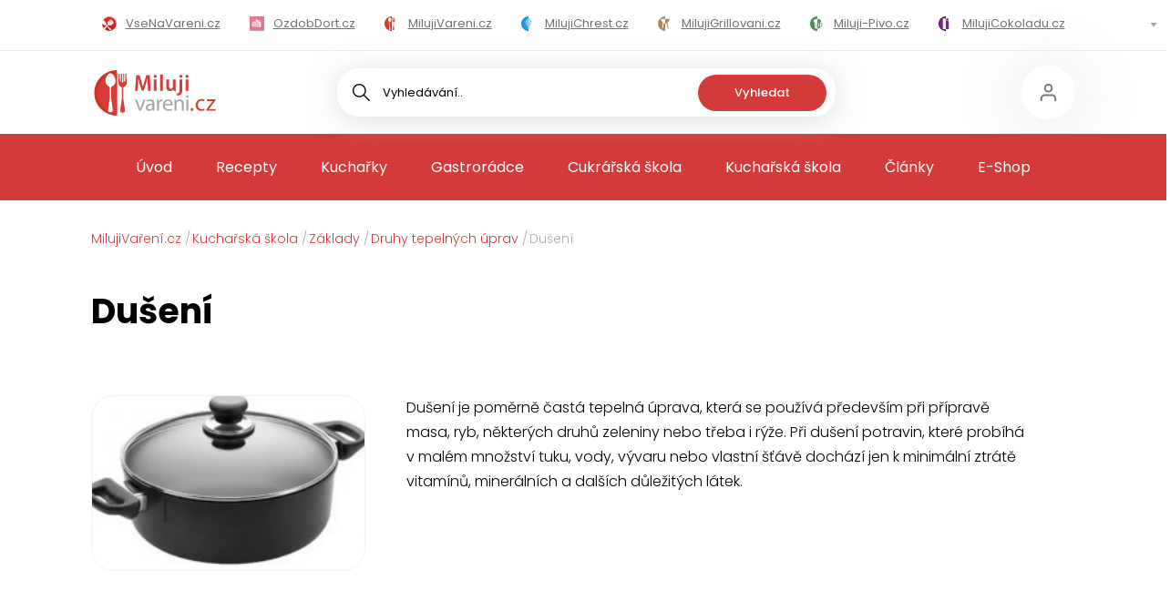

--- FILE ---
content_type: text/html; charset=utf-8
request_url: https://www.milujivareni.cz/kucharska-skola/zaklady/druhy-tepelnych-uprav/duseni
body_size: 107284
content:
<!DOCTYPE html><html lang="cs" data-theme="cooking"><head><meta charSet="utf-8"/><meta name="viewport" content="width=device-width"/><title>MilujiVaření.cz</title><meta name="description" content=" Dušení je poměrně častá tepelná úprava, která se používá především při přípravě masa, ryb, některých druhů zeleniny nebo třeba i rýže. Při dušení ..."/><meta name="keywords"/><meta property="og:type" content="website"/><meta property="og:url" content="https://www.milujivareni.cz/kucharska-skola/zaklady/druhy-tepelnych-uprav/duseni"/><meta property="og:title" content="MilujiVaření.cz"/><meta property="og:description" content=" Dušení je poměrně častá tepelná úprava, která se používá především při přípravě masa, ryb, některých druhů zeleniny nebo třeba i rýže. Při dušení ..."/><meta property="og:image" content="https://admin.milujivareni.cz/uploads/img/2016/04/70a42cc2f4395b8ddb8fd28e00acdf0d530cdd67.jpg"/><meta property="twitter:card" content="summary_large_image"/><meta property="twitter:url" content="https://www.milujivareni.cz/kucharska-skola/zaklady/druhy-tepelnych-uprav/duseni"/><meta property="twitter:title" content="MilujiVaření.cz"/><meta property="twitter:description" content=" Dušení je poměrně častá tepelná úprava, která se používá především při přípravě masa, ryb, některých druhů zeleniny nebo třeba i rýže. Při dušení ..."/><meta property="twitter:image" content="https://admin.milujivareni.cz/uploads/img/2016/04/70a42cc2f4395b8ddb8fd28e00acdf0d530cdd67.jpg"/><meta property="twitter:creator" content="Miluji vaření"/><meta name="next-head-count" content="16"/><link rel="icon" type="image/png" sizes="32x32" href="/favicon-32x32.png"/><link rel="icon" type="image/png" sizes="16x16" href="/favicon-16x16.png"/><link rel="manifest" href="/site.webmanifest"/><link rel="mask-icon" href="/safari-pinned-tab.svg" color="#5bbad5"/><meta name="msapplication-TileColor" content="#ffffff"/><meta name="theme-color" content="#ffffff"/><script>
                        (function(w,d,s,l,i){w[l] = w[l] || [];w[l].push({'gtm.start':
                    new Date().getTime(),event:'gtm.js'});var f=d.getElementsByTagName(s)[0],
                    j=d.createElement(s),dl=l!='dataLayer'?'&l='+l:'';j.async=true;j.src=
                    'https://www.googletagmanager.com/gtm.js?id='+i+dl;f.parentNode.insertBefore(j,f);
                })(window,document,'script','dataLayer','GTM-NKCVZC');
                        </script><link rel="preload" href="/_next/static/media/8a46cfca7977140b-s.p.woff2" as="font" type="font/woff2" crossorigin="anonymous" data-next-font="size-adjust"/><link rel="preload" href="/_next/static/media/decf5989f4e7f901-s.p.woff2" as="font" type="font/woff2" crossorigin="anonymous" data-next-font="size-adjust"/><link rel="preload" href="/_next/static/media/2cc74b96cdc9383d-s.p.woff2" as="font" type="font/woff2" crossorigin="anonymous" data-next-font="size-adjust"/><link rel="preload" href="/_next/static/media/c99ef75952aca458-s.p.woff2" as="font" type="font/woff2" crossorigin="anonymous" data-next-font="size-adjust"/><link rel="preload" href="/_next/static/media/cf1f69a0c8aed54d-s.p.woff2" as="font" type="font/woff2" crossorigin="anonymous" data-next-font="size-adjust"/><link rel="preload" href="/_next/static/media/9e82d62334b205f4-s.p.woff2" as="font" type="font/woff2" crossorigin="anonymous" data-next-font="size-adjust"/><link rel="preload" href="/_next/static/media/4c285fdca692ea22-s.p.woff2" as="font" type="font/woff2" crossorigin="anonymous" data-next-font="size-adjust"/><link rel="preload" href="/_next/static/media/eafabf029ad39a43-s.p.woff2" as="font" type="font/woff2" crossorigin="anonymous" data-next-font="size-adjust"/><link rel="preload" href="/_next/static/media/8888a3826f4a3af4-s.p.woff2" as="font" type="font/woff2" crossorigin="anonymous" data-next-font="size-adjust"/><link rel="preload" href="/_next/static/media/b957ea75a84b6ea7-s.p.woff2" as="font" type="font/woff2" crossorigin="anonymous" data-next-font="size-adjust"/><link rel="preload" href="/_next/static/css/20f6a506414fb1b7.css" as="style"/><link rel="stylesheet" href="/_next/static/css/20f6a506414fb1b7.css" data-n-g=""/><link rel="preload" href="/_next/static/css/f3d8c232c7544165.css" as="style"/><link rel="stylesheet" href="/_next/static/css/f3d8c232c7544165.css" data-n-p=""/><noscript data-n-css=""></noscript><script defer="" nomodule="" src="/_next/static/chunks/polyfills-c67a75d1b6f99dc8.js"></script><script src="/_next/static/chunks/webpack-8610f751d91fb016.js" defer=""></script><script src="/_next/static/chunks/framework-ca706bf673a13738.js" defer=""></script><script src="/_next/static/chunks/main-66cf61c1703d7a6a.js" defer=""></script><script src="/_next/static/chunks/pages/_app-67a86642e8355c3a.js" defer=""></script><script src="/_next/static/chunks/2805-098110a8483ffe01.js" defer=""></script><script src="/_next/static/chunks/3913-6d289cfdfbc25f46.js" defer=""></script><script src="/_next/static/chunks/9089-bd1cc683efa1acc9.js" defer=""></script><script src="/_next/static/chunks/536-1a1991280ae74f0b.js" defer=""></script><script src="/_next/static/chunks/pages/kucharska-skola/%5B...school%5D-65d925edcdcf2c39.js" defer=""></script><script src="/_next/static/xV9ckyEpzKqbOYOM2oy0u/_buildManifest.js" defer=""></script><script src="/_next/static/xV9ckyEpzKqbOYOM2oy0u/_ssgManifest.js" defer=""></script><style id="__jsx-1940137706">html{font-family:'__Poppins_4d5e64', '__Poppins_Fallback_4d5e64'}</style></head><body class="cooking"><noscript><iframe src="https://www.googletagmanager.com/ns.html?id=GTM-NKCVZC" height="0" width="0" style="display:none;visibility:hidden"></iframe></noscript><div id="__next"><header class="zntpTI aF9N7u"><div class="_5nL_sH"><div class="XFqBsB"><div class="H8ecQo"><div class="mjxOYk m97c8E"><div class="hTBe0O"><div class="_jKNqq"><a class="iUy2QL" href="https://www.vsenavareni.cz"><svg width="16" height="16" fill="none" xmlns="http://www.w3.org/2000/svg" xmlns:xlink="http://www.w3.org/1999/xlink"><path fill="url(#icon_all_svg__a)" d="M0 0h16v16H0z"></path><defs><pattern id="icon_all_svg__a" patternContentUnits="objectBoundingBox" width="1" height="1"><use xlink:href="#icon_all_svg__b" transform="scale(.0625)"></use></pattern><image id="icon_all_svg__b" width="16" height="16" xlink:href="[data-uri]"></image></defs></svg><span>VseNaVareni.cz</span></a><a class="iUy2QL" href="https://www.ozdobdort.cz"><svg width="16" height="16" fill="none" xmlns="http://www.w3.org/2000/svg" xmlns:xlink="http://www.w3.org/1999/xlink"><path fill="url(#icon_cake_svg__a)" d="M0 0h16v16H0z"></path><defs><pattern id="icon_cake_svg__a" patternContentUnits="objectBoundingBox" width="1" height="1"><use xlink:href="#icon_cake_svg__b" transform="translate(0 -.05) scale(.0125)"></use></pattern><image id="icon_cake_svg__b" width="80" height="88" xlink:href="[data-uri]"></image></defs></svg><span>OzdobDort.cz</span></a><a class="iUy2QL" href="https://www.milujivareni.cz"><svg xmlns="http://www.w3.org/2000/svg" viewBox="0 0 150 150"><path fill="#fff" d="M0 0h150v150H0z"></path><path d="M74.62 0v150C33.36 149.79 0 116.29 0 75S33.36.21 74.62 0Z" fill="#d0302a"></path><path d="M74.62 10.12v130.67c-36.08 0-65.33-29.25-65.33-65.34s29.25-65.33 65.33-65.33Z" fill="#d53d36"></path><path d="M53.08 10.47c8.28-.05 16.56 12.92 16.56 25.73 0 0 0 11.41-10.78 16.95-2.24 1.15-3.7 3.16-3.7 5.41v32.06c0 .26.02.51.05.76l5.75 40.63c.52 3.7-2.76 7.03-7.09 7.08h-1.38.58c-.41 0-.8-.01-1.17-.03-4.17-.22-7.21-3.5-6.7-7.06l5.76-40.61c.04-.25.05-.51.05-.77V58.67c-.02-2.26-1.47-4.28-3.72-5.44-10.77-5.6-10.76-16.92-10.76-16.92-.02-12.92 8.27-25.78 16.55-25.84Z" fill="#fff"></path><path d="M95.05 59.93v32.45l5.81 41c.53 3.7-2.76 7.04-7.09 7.09h-.81c-.4 0-.79-.02-1.16-.03-4.17-.23-7.22-3.51-6.7-7.06l5.81-41-.02-32.33c0-2.25-1.46-4.28-3.71-5.45-9.28-3.95-7.79-17.02-7.79-17.02.68-8.6.36-17.11 1.03-25.73h3.54v24.23c0 .88.75 1.61 1.66 1.61h.41c.91 0 1.66-.72 1.66-1.61V11.84h3.41v27.67c0 .9.74 1.62 1.67 1.62h.4c.91 0 1.66-.72 1.66-1.62V11.84h3.43v24.23c0 .88.73 1.61 1.66 1.61h.4c.93 0 1.67-.72 1.67-1.61V11.84h3.41c.68 8.57.34 17.16 1.03 25.73 0 0 1.61 13.07-7.67 16.94-2.25 1.16-3.71 3.17-3.71 5.42Z" fill="#d53d36"></path></svg><span>MilujiVareni.cz</span></a><a class="iUy2QL" href="https://www.milujichrest.cz"><svg xmlns="http://www.w3.org/2000/svg" viewBox="0 0 150 150.46"><path fill="#fff" d="M0 .46h150v150H0z"></path><path d="M75 0v150C33.74 149.79.38 116.29.38 75S33.74.21 75 0Z" fill="#198ec5"></path><path d="M75 10.12v130.67c-36.08 0-65.33-29.25-65.33-65.33S38.92 10.12 75 10.12Z" fill="#199ed5"></path><path d="M104.97 59.61c-.15-4.33-.46-6.17-1.4-7.85-.41-.73-1.19-1.4-1.52-1.54-2.39-.08-2.82-2.35-3.36-5.19-1.58-8.11-3.87-10.79-5.54-11.6-.63-.31-1.15-.44-1.66-.44s-1.05.11-1.78.37l-.4.15c-.92.34-1.53.57-2.21.57-1.71 0-2.32-1.28-3.25-3.21l-.25-.5c-2.72-5.5-5.87-9.35-8.44-10.29-.03-.02-.08-.03-.12-.05 0 0-.02 0-.07-.02v6.02c.61 0 1.19.34 1.47.88.3.58.69 1.36 1.22 2.4 4.45 9.1 4.23 9.46 3.71 10.3-.25.42-2.31 2.87-2.39 2.99-1.05 1.33-1.98 2.55-2.21 2.86-.2.37-.51.81-.99 1.07-.25.15-.53.21-.81.21v9.38c.59 0 1.14.31 1.43.83l1.33 2.3c5.9 10.21 6.74 16.03 2.9 20.09a8.779 8.779 0 0 1-5.52 2.68h-.15v4.38h.03c2.62-.05 4.78-.73 7.13-2.27 1.48-.99 2.27-1.35 3.01-1.35.68 0 1.29.34 1.61.89.64 1.02.1 2.26-.63 3.63-2.8 5.13-4.93 10.81-5.72 15.22-.44 2.53-.46 3.28-.35 10.08.1 4.61.31 8.71.51 10.19.23 1.59.41 3.68.41 4.67 0 1.69.79 2.55 2.37 2.55 1.02 0 1.37-.13 2.06-1.14.63-.88.12-6.23-.2-9.44-1.3-13.65.07-21.01 5.85-31.5 2.06-3.75 3.38-5.18 6.11-6.62 3.28-1.72 4.74-3.89 6.24-9.31 1.3-4.64 1.65-7.55 1.5-12.38Zm-20.58-1.82c-.23.1-.48.16-.72.16-1.78 0-4.93-4.79-4.93-6.04 0-2.24 6.13-9.22 8.16-11.12.02-.02 1.93-1.83 2.65-2.24.31-.16.66-.32 1.12-.32 1.61 0 1.86 1.62 1.98 2.3.08.54.51 2.64.99 4.72.94 4.07.94 4.46.94 4.66 0 1.36-1.2 2.14-3.05 3.18-1.14.68-3.11 1.95-4.27 2.77l-1.17.81c-1.22.84-1.45.99-1.7 1.1Zm15.93 5.47c-.58 7.2-2.11 14.69-9.21 15.67-.38.06-.69.08-.97.08-1.1 0-1.7-.49-1.99-.94-.23-.31-.53-.83-.41-3.76.07-2.64-.35-4.85-1.38-7.38l-.79-1.87c-.2-.45-.18-.99.08-1.43l.48-.84c.92-1.49 6.9-5.39 9.57-6.77 2.31-1.17 2.64-1.17 2.97-1.17.46 0 .96.23 1.27.55.59.63.89 1.27.4 7.85Z" fill="#199ed5"></path><path d="M46.53 71.99c1.5 5.42 2.97 7.59 6.24 9.31 2.73 1.44 4.05 2.87 6.11 6.62 5.78 10.48 7.15 17.85 5.85 31.5-.31 3.21-.82 8.57-.2 9.44.69 1.01 1.04 1.14 2.06 1.14 1.58 0 2.37-.86 2.37-2.55 0-.99.18-3.08.41-4.67.2-1.48.41-5.58.51-10.19.12-6.8.1-7.55-.35-10.08-.79-4.41-2.92-10.09-5.72-15.22-.72-1.38-1.27-2.61-.63-3.63.33-.55.94-.89 1.61-.89.74 0 1.53.36 3.01 1.35 2.36 1.54 4.51 2.22 7.13 2.27h.03v-4.38h-.15a8.729 8.729 0 0 1-5.52-2.68c-3.84-4.06-3-9.88 2.9-20.09l1.33-2.3c.3-.52.84-.83 1.43-.83v-9.38c-.28 0-.56-.06-.81-.21-.48-.26-.79-.7-.99-1.07-.23-.31-1.15-1.53-2.21-2.86-.08-.11-2.14-2.56-2.39-2.99-.53-.84-.74-1.2 3.71-10.3.53-1.04.92-1.82 1.22-2.4.28-.54.86-.88 1.47-.88V20l-.07.02c-.03.02-.08.03-.12.05-2.57.94-5.72 4.79-8.44 10.29l-.25.5c-.92 1.93-1.53 3.21-3.25 3.21-.68 0-1.29-.23-2.21-.57l-.4-.15c-.72-.26-1.29-.37-1.78-.37s-1.04.13-1.66.44c-1.66.81-3.95 3.49-5.54 11.6-.54 2.84-.97 5.11-3.36 5.19-.33.15-1.1.81-1.52 1.54-.94 1.69-1.25 3.52-1.4 7.85-.15 4.84.2 7.74 1.5 12.38Zm17.38-15.3-1.17-.81c-1.15-.83-3.13-2.09-4.27-2.77-1.85-1.04-3.05-1.82-3.05-3.18 0-.19 0-.58.94-4.66.48-2.08.91-4.19.99-4.72.12-.68.36-2.3 1.98-2.3.46 0 .81.16 1.12.32.72.41 2.64 2.22 2.65 2.24 2.03 1.9 8.16 8.88 8.16 11.12 0 1.25-3.15 6.04-4.93 6.04-.25 0-.49-.06-.72-.16-.25-.11-.48-.26-1.7-1.1Zm-13.84-1.28c.31-.32.81-.55 1.27-.55.33 0 .66 0 2.97 1.17 2.67 1.38 8.65 5.27 9.57 6.77l.48.84c.26.44.28.97.08 1.43l-.79 1.87c-1.04 2.53-1.45 4.74-1.38 7.38.12 2.94-.18 3.46-.41 3.76-.3.45-.89.94-1.99.94-.28 0-.59-.02-.97-.08-7.1-.99-8.63-8.47-9.21-15.67-.49-6.59-.2-7.22.4-7.85Z" fill="#fff"></path></svg><span>MilujiChrest.cz</span></a><a class="iUy2QL" href="https://www.milujigrilovani.cz"><svg xmlns="http://www.w3.org/2000/svg" viewBox="0 0 150 150.46"><path fill="#fff" d="M0 .46h150v150H0z"></path><path d="M75.89 0v150c-41.25-.2-74.63-33.7-74.63-75S34.64.2 75.89 0Z" fill="#b07c52"></path><path d="M75.89 10.12v130.67c-36.09 0-65.34-29.25-65.34-65.33S39.8 10.12 75.89 10.12Z" fill="#b3845d"></path><path d="M75.61 25.23v46.88c-6.11-.01-11.3-1.04-15.75-2.77l-8.66 52.23c-.47 2.74-2.78 4.53-5.22 4.03s-4.03-3.14-3.58-5.86l9.14-54.99c-7.97-6.02-12.33-14.68-14.68-22.39-.55.52-1.2.82-1.86.82-2.21 0-4.03-3.2-4.03-7.13 0-3.48 1.39-6.36 3.23-7.01-.22-2.36-.22-3.8-.22-3.8h41.64Z" fill="#fff"></path><path d="M75.61 25.23v46.88c6.11-.01 11.3-1.04 15.75-2.77l8.66 52.23c.47 2.74 2.78 4.53 5.22 4.03s4.03-3.14 3.58-5.86l-9.14-54.99c7.97-6.02 12.33-14.68 14.68-22.39.55.52 1.2.82 1.86.82 2.21 0 4.03-3.2 4.03-7.13 0-3.48-1.39-6.36-3.23-7.01.22-2.36.22-3.8.22-3.8H75.6Z" fill="#b3845d"></path></svg><span>MilujiGrillovani.cz</span></a><a class="iUy2QL" href="https://www.miluji-pivo.cz"><svg xmlns="http://www.w3.org/2000/svg" viewBox="0 0 150.01 150"><path fill="#fff" d="M0 0h150v150H0z"></path><path d="M74.63 0v150C33.38 149.8 0 116.3 0 75S33.38.2 74.63 0Z" fill="#40883f"></path><path d="M74.63 10.12v130.67c-36.09 0-65.34-29.25-65.34-65.34s29.25-65.33 65.34-65.33Z" fill="#4a974a"></path><path d="M66.75 25.94c-4.59 0-9.13 2.57-11.86 6.49-1.68-.43-3.35-.54-4.69-.54-7.8 0-14.12 6.79-14.12 15.16 0 7.27 4.79 13.34 11.16 14.81v47.86c0 1.21.12 2.41.4 3.53 1.46 6.66 7.03 11.63 13.66 11.63H75V28.81c-2.4-1.84-5.26-2.88-8.26-2.88Zm-.78 79.34c0 1.81-1.36 3.29-3.06 3.29s-3.06-1.49-3.06-3.29v-32.6c0-1.82 1.39-3.29 3.06-3.29s3.06 1.47 3.06 3.29v32.6Z" fill="#fff"></path><path d="M110.8 64h-7.14v-2.38c5.9-1.87 10.22-7.67 10.22-14.57 0-8.35-6.4-15.18-14.27-15.18-1.66 0-3.32.3-4.85.89-2.58-4.2-7.06-6.84-11.91-6.84-2.83 0-5.55.89-7.86 2.52v96.51h14.39c7.88 0 14.27-6.79 14.27-15.14v-1.15h7.14c7.33 0 13.3-6.82 13.3-15.18V79.15c0-8.35-5.98-15.18-13.3-15.18Zm-19.92 41.37c0 1.82-1.4 3.29-3.1 3.29s-3.11-1.47-3.11-3.29V72.74c0-1.82 1.39-3.29 3.11-3.29s3.1 1.47 3.1 3.29v32.63Zm27.03-11.87c0 4.73-3.19 8.55-7.11 8.55h-7.14V70.58h7.14c3.92 0 7.11 3.87 7.11 8.59V93.5Z" fill="#4a974a"></path></svg><span>Miluji-Pivo.cz</span></a><a class="iUy2QL" href="https://www.milujicokoladu.cz"><svg xmlns="http://www.w3.org/2000/svg" viewBox="0 0 150 150"><path fill="#fff" d="M0 0h150v150H0z"></path><path d="M74.62 0v150C33.36 149.79 0 116.29 0 75S33.36.21 74.62 0Z" fill="#5f0076"></path><path d="M74.62 10.12v130.67c-36.08 0-65.33-29.25-65.33-65.34s29.25-65.33 65.33-65.33Z" fill="#732c82"></path><path d="M74.62 42.14c-5.78-3.82-11.49-7.54-17.56-12.05-4.34-3.23-8.48-6.45-12.42-9.63.04 36.42-.04 73.58 0 110h29.99V42.15Z" fill="#fff"></path><path d="M104.62 55.54v74.91h-30v-88.3l15 6.7c.29.13 14.7 6.57 15 6.7ZM77.53 20.46h24v18.72h-24z" fill="#732c82"></path><path fill="#732c82" d="M77.53 41.33h24v18.72h-24z"></path><path fill="#fff" d="M47.66 20.46h24v18.72h-24z"></path></svg><span>MilujiCokoladu.cz</span></a><a class="iUy2QL" href="https://www.milujivanoce.cz"><svg xmlns="http://www.w3.org/2000/svg" viewBox="0 0 150 150.74"><path fill="#fff" d="M0 .74h150v150H0z"></path><path d="M74.62 0v150C33.36 149.79 0 116.29 0 75S33.36.21 74.62 0Z" fill="#ef5d05"></path><path d="M74.62 10.12v130.67c-36.08 0-65.33-29.25-65.33-65.33s29.25-65.34 65.33-65.34ZM104.62 94.78c-10.53 7.35-19.34 8.62-25.21 8.45h-.01s-.06.03-.07.03c-.17 0-.35.02-.55.03v26.72h-4.16V20c2.88 4.6 5.75 9.21 8.63 13.84h-4.1c3.63 6.26 7.27 12.55 10.89 18.8-1.98-.05-3.96-.09-5.96-.15 3.98 6.21 7.96 12.42 11.93 18.66-3.57.05-7.13.09-10.69.15 6.42 7.81 12.86 15.66 19.3 23.48Z" fill="#ef6d05"></path><path d="M74.62 20v110h-4.16v-26.72c-.19-.02-.37-.03-.55-.03-.01 0-.04 0-.08-.03h-.01c-5.86.17-14.67-1.1-25.2-8.45 6.43-7.82 12.88-15.67 19.3-23.48-3.56-.05-7.12-.09-10.69-.15 3.98-6.24 7.95-12.44 11.93-18.66-2 .05-3.98.09-5.96.15 3.62-6.26 7.26-12.55 10.88-18.8h-4.1c2.88-4.63 5.75-9.23 8.63-13.84Z" fill="#fff"></path></svg><span>MilujiVanoce.cz</span></a><a class="iUy2QL" href="https://www.milujizavarovani.cz"><svg xmlns="http://www.w3.org/2000/svg" viewBox="0 0 150 150"><path fill="#fff" d="M0 0h150v150H0z"></path><path d="M74.62 0v150C33.36 149.79 0 116.3 0 75S33.36.21 74.62 0Z" fill="#b50476"></path><path d="M74.62 10.12v130.67c-36.08 0-65.33-29.25-65.33-65.33s29.25-65.34 65.33-65.34Z" fill="#c30073"></path><path d="M74.62 29.6v25.96c-4.96 0-4.96-3.82-11.65-3.82s-6.71 3.82-11.65 3.82-13.4-11.26-13.4-11.26c2.49-4.92 8.46-14.72 8.46-14.72 9.87.07 19.07.02 28.25.02ZM74.62 60.84v60.5H46.37V59.85c1.2.58 2.7 1.03 5.02 1.03 3.35 0 5.02-.94 6.48-1.91.17-.11.36-.22.53-.36.36-.22.7-.45 1.08-.65.15-.09.3-.16.46-.22.15-.07.3-.13.46-.2h.02c.63-.25 1.35-.4 2.22-.43h.02c.68.02 1.29.13 1.88.27.04 0 .1.02.13.04.04.02.06.02.1.02 3.25.92 5.11 3.44 9.12 3.44.25 0 .49 0 .72-.04Z" fill="#fff"></path><path d="M74.62 29.6v25.96c4.96 0 4.96-3.82 11.65-3.82 6.71 0 6.71 3.82 11.65 3.82s13.4-11.26 13.4-11.26c-2.49-4.92-8.46-14.72-8.46-14.72-9.87.07-19.07.02-28.25.02ZM74.62 60.84v60.5h28.25V59.85c-1.2.58-2.7 1.03-5.02 1.03-3.35 0-5.02-.94-6.48-1.91-.17-.11-.36-.22-.53-.36-.36-.22-.7-.45-1.08-.65-.15-.09-.3-.16-.46-.22-.15-.07-.3-.13-.46-.2h-.02c-.63-.25-1.35-.4-2.22-.43h-.02c-.68.02-1.29.13-1.88.27-.04 0-.1.02-.13.04-.04.02-.06.02-.1.02-3.25.92-5.11 3.44-9.12 3.44-.25 0-.49 0-.72-.04Z" fill="#c30073"></path></svg><span>MilujiZavarovani.cz</span></a><a class="iUy2QL" href="https://www.milujivelikonoce.cz"><svg xmlns="http://www.w3.org/2000/svg" viewBox="0 0 150 150"><path fill="#fff" d="M0 0h150v150H0z"></path><path d="M75.56 0v150C34.31 149.8.93 116.3.93 75S34.31.2 75.56 0Z" fill="#eca51f"></path><path d="M75.56 10.12v130.67c-36.09 0-65.34-29.25-65.34-65.33s29.25-65.34 65.34-65.34Z" fill="#ecbf09"></path><path d="M64.34 66.29a16.217 16.217 0 0 0-4.65 11.41c0 .85.06 1.7.2 2.53.11.7.25 1.35.43 2.01v.02h-.02c1.79 6.52 7.37 11.37 14.05 11.63.21.04.41.04.64.04v15.2c-2.98 6.39-7.33 10.25-8.76 11.45-3.42.07-12-.3-19.45-6.54-4.86-4.08-7.26-8.97-8.45-12.02.87-6.06 3.79-11.73 7.9-15.75-6.55-.02-11.59-2.36-13.19-3.16-1.54-3.23-5-11.5-3.04-21.38 1.27-6.39 4.32-10.88 6.36-13.37 6.71-2.33 14.23-1.47 20.06 2.13-1.17-7.57.72-13.76 1.34-15.64 2.62-1.77 8.97-5.59 17.25-5.43v32.09c-3.34.13-6.4 1.31-8.89 3.23-.08.07-.18.13-.27.22-.49.35-.96.79-1.39 1.22-.04.04-.07.07-.1.11Z" fill="#fff"></path><path d="M116.95 83.11c-1.6.8-6.65 3.14-13.19 3.16 4.11 4.02 7.04 9.69 7.9 15.75-1.19 3.06-3.6 7.94-8.45 12.02-7.45 6.24-16.03 6.6-19.44 6.54-1.45-1.2-5.78-5.06-8.76-11.45v-15.2c.22 0 .43 0 .64-.04 6.68-.26 12.26-5.1 14.05-11.63h-.02v-.02c.19-.66.33-1.31.43-2.01.14-.83.2-1.68.2-2.53 0-4.45-1.77-8.48-4.65-11.41-.04-.04-.06-.07-.1-.11-.43-.43-.91-.87-1.4-1.22-.08-.09-.19-.15-.27-.22A15.51 15.51 0 0 0 75 61.51V29.42c8.27-.15 14.62 3.66 17.24 5.43.62 1.88 2.51 8.07 1.34 15.64 5.82-3.6 13.35-4.47 20.07-2.13 2.04 2.49 5.08 6.98 6.36 13.37 1.95 9.88-1.5 18.15-3.05 21.38Z" fill="#ecbf09"></path></svg><span>MilujiVelikonoce.cz</span></a><a class="iUy2QL" href="https://www.milujizmrzlinu.cz"><svg xmlns="http://www.w3.org/2000/svg" viewBox="0 0 150 150.21"><path fill="#fff" d="M0 .21h150v150H0z"></path><path d="M75 0v150C33.75 149.8.37 116.3.37 75S33.75.2 75 0Z" fill="#d23365"></path><path d="M75 10.12v130.67c-36.09 0-65.34-29.25-65.34-65.34S38.91 10.12 75 10.12Z" fill="#e04c6f"></path><path d="M75.31 17.38v109.8h-.01c-5.07.01-9.01-1.39-11.28-2.41-1.13-8.53-2.26-17.06-3.38-25.6-1.12-.24-2.17-.47-3.18-.72-1.21-6.04-2.42-12.1-3.64-18.14l-.07-.07c-.62-.64-2.27-2.35-3-5.14-.31-1.17-.33-2.11-.35-2.7-.01-.95-.15-5.99 2.95-9.21 2-2.08 4.02-2.03 4.12-3.45.08-1.22-1.41-1.46-2.16-3.35-.98-2.46.15-5.59 1.36-7.44 1.66-2.51 3.64-2.81 3.64-4.47 0-1.27-1.32-1.41-1.68-2.96-.59-2.57 1.53-6.78 4.03-8.83 1.09-.89 3.42-1.95 6.55-4.72.8-.7 1.61-1.4 2.42-2.55 2.96-4.13 2.02-8.85 3.42-8.19.09.04.19.09.27.14Z" fill="#fefefe"></path><path d="M99.76 76.25c-.58 1.52-1.59 2.8-2.89 3.86-1.36 6.28-2.71 12.56-4.07 18.84-1.15.25-2.37.49-3.67.71l-2.07 24.84c-2.28 1.09-6.4 2.67-11.76 2.68V17.38c4.14 2.05 7.07 5.93 7.07 5.93.65 1.19 1.37 2.76 1.89 4.71.32 1.2.51 2.3.6 3.26 1.23.26 3.31.91 5.18 2.72.35.35 4.09 4.09 3.34 9.13-.22 1.54-.81 2.73-1.34 3.58 1.1.37 1.9.9 2.41 1.3 2.14 1.67 2.93 4.04 3.23 5.02.01.04.22.7.35 1.41.72 3.74-.69 8.54-1.26 10.26.82.71 2.36 2.27 3.13 4.76.78 2.55.47 5.12-.15 6.8Z" fill="#e04c6f"></path></svg><span>MilujiZmrzlinu.cz</span></a><a class="iUy2QL" href="https://www.kaloricke-tabulky.cz"><svg xmlns="http://www.w3.org/2000/svg" viewBox="0 0 150 150.69"><path fill="#fff" d="M0 0h150v150H0z"></path><path d="M75.59.69v150C34.34 150.49.96 117 .96 75.69S34.34.89 75.59.69Z" fill="#4a7f4a"></path><path d="M75.59 10.81v130.67c-36.09 0-65.34-29.25-65.34-65.33S39.5 10.81 75.59 10.81Z" fill="#4a974a"></path><path d="M54.82 10.69c8.28-.05 16.56 12.92 16.56 25.73 0 0 0 11.41-10.78 16.95-2.24 1.15-3.7 3.16-3.7 5.41v32.06c0 .26.02.51.05.76l5.75 40.63c.52 3.7-2.76 7.03-7.09 7.08h-1.38.58c-.41 0-.8-.01-1.17-.03-4.17-.22-7.21-3.5-6.7-7.06l5.76-40.61c.04-.25.05-.51.05-.77V58.89c-.02-2.26-1.47-4.28-3.72-5.44-10.77-5.6-10.76-16.92-10.76-16.92-.02-12.92 8.27-25.78 16.55-25.84Z" fill="#fff"></path><path d="M96.79 60.15V92.6l5.81 41c.53 3.7-2.76 7.04-7.09 7.09h-.81c-.4 0-.79-.02-1.16-.03-4.17-.23-7.22-3.51-6.7-7.06l5.81-41-.02-32.33c0-2.25-1.46-4.28-3.71-5.45-9.28-3.95-7.79-17.02-7.79-17.02.68-8.6.36-17.11 1.03-25.73h3.54V36.3c0 .88.75 1.61 1.66 1.61h.41c.91 0 1.66-.72 1.66-1.61V12.06h3.41v27.67c0 .9.74 1.62 1.67 1.62h.4c.91 0 1.66-.72 1.66-1.62V12.06H100v24.23c0 .88.73 1.61 1.66 1.61h.4c.93 0 1.67-.72 1.67-1.61V12.06h3.41c.68 8.57.34 17.16 1.03 25.73 0 0 1.61 13.07-7.67 16.94-2.25 1.16-3.71 3.17-3.71 5.42Z" fill="#4a974a"></path></svg><span>Kaloricke-tabulky.cz</span></a></div></div></div></div><div class="Tdkqis"><ins data-revive-zoneid="4" data-revive-id="2988292cbacfe15ea8aef8ec72ee3650"></ins></div><div class="OWqgj9"><a title="Miluji vaření" href="/"><div class="_78wD4V D2I2CB bw5LNH"><svg xmlns="http://www.w3.org/2000/svg" viewBox="0 0 398.84 150"><path d="M74.62 0v150C33.36 149.79 0 116.29 0 75S33.36.21 74.62 0Z" fill="#d0302a"></path><path d="M74.62 10.12v130.67c-36.08 0-65.33-29.25-65.33-65.34s29.25-65.33 65.33-65.33Z" fill="#d53d36"></path><path d="M53.08 10.47c8.28-.05 16.56 12.92 16.56 25.73 0 0 0 11.41-10.78 16.95-2.24 1.15-3.7 3.16-3.7 5.41v32.06c0 .26.02.51.05.76l5.75 40.63c.52 3.7-2.76 7.03-7.09 7.08h-1.38.58c-.41 0-.8-.01-1.17-.03-4.17-.22-7.21-3.5-6.7-7.06l5.76-40.61c.04-.25.05-.51.05-.77V58.67c-.02-2.26-1.47-4.28-3.72-5.44-10.77-5.6-10.76-16.92-10.76-16.92-.02-12.92 8.27-25.78 16.55-25.84Z" fill="#fff"></path><path d="M95.05 59.93v32.45l5.81 41c.53 3.7-2.76 7.04-7.09 7.09h-.81c-.4 0-.79-.02-1.16-.03-4.17-.23-7.22-3.51-6.7-7.06l5.81-41-.02-32.33c0-2.25-1.46-4.28-3.71-5.45-9.28-3.95-7.79-17.02-7.79-17.02.68-8.6.36-17.11 1.03-25.73h3.54v24.23c0 .88.75 1.61 1.66 1.61h.41c.91 0 1.66-.72 1.66-1.61V11.84h3.41v27.67c0 .9.74 1.62 1.67 1.62h.4c.91 0 1.66-.72 1.66-1.62V11.84h3.43v24.23c0 .88.73 1.61 1.66 1.61h.4c.93 0 1.67-.72 1.67-1.61V11.84h3.41c.68 8.57.34 17.16 1.03 25.73 0 0 1.61 13.07-7.67 16.94-2.25 1.16-3.71 3.17-3.71 5.42ZM175.74 47.56c-.31-6.44-.65-14.2-.58-20.87h-.22c-1.5 6.15-3.44 12.94-5.38 19.03l-6.94 22.06h-6.8l-6.35-21.66c-1.82-6.25-3.55-13.11-4.77-19.42h-.19c-.17 6.51-.5 14.38-.87 21.17l-1.08 20.53h-8.33l3.45-51.9h11.35l6.23 20.89c1.78 6.3 3.33 12.25 4.51 18.06h.22c1.24-5.72 2.84-11.79 4.69-18.09l6.51-20.86h11.26l3.01 51.9h-8.71l-1.01-20.83ZM205.39 20.62c.02 2.83-1.99 5-5.15 5-2.92 0-4.94-2.17-4.92-5-.02-2.9 2.08-5.02 5.03-5.02s5.01 2.1 5.03 5.02Zm-9.56 47.77V30.91h9.11v37.48h-9.11ZM216.3 14.14h9.11v54.25h-9.11V14.14ZM267.98 57.27c0 4.34.15 8.04.31 11.13h-7.93l-.47-5.15h-.2c-1.55 2.51-5.03 5.92-10.92 5.92-6.84 0-12.02-4.43-12.02-15.93V30.91h9.1v20.93c0 5.96 1.67 9.87 6.19 9.87 3.41 0 5.52-2.51 6.33-4.64.31-.83.5-1.89.5-3.03V30.92h9.1v26.36ZM271.59 77.13c2.67-.26 5.03-.96 6.47-2.59 1.66-1.86 2.25-4.77 2.25-12.38V30.9h9.11v33.71c0 7.88-1.5 12.42-4.77 15.56-3.04 2.83-7.95 4.07-12.16 4.1l-.89-7.15Zm18.28-56.51c.02 2.81-1.97 5-5.13 5-2.95 0-4.95-2.19-4.93-5-.02-2.9 2.08-5.02 5.06-5.02s4.97 2.12 5 5.02ZM310.18 20.62c.02 2.83-1.99 5-5.15 5-2.92 0-4.94-2.17-4.92-5-.02-2.9 2.08-5.02 5.03-5.02s5.01 2.1 5.03 5.02Zm-9.56 47.77V30.91h9.11v37.48h-9.11Z" fill="#d53d36"></path><path d="m140.96 97.25 7.11 20.34c1.22 3.36 2.16 6.36 2.97 9.37h.2c.83-3.01 1.87-6.03 3.04-9.37l7.1-20.34h6.9l-14.27 36.27h-6.29l-13.81-36.27h7.06ZM192.36 133.52l-.58-4.58h-.2c-1.99 2.83-5.9 5.41-11.1 5.41-7.33 0-11.08-5.2-11.08-10.41 0-8.79 7.79-13.61 21.8-13.51v-.77c0-2.95-.83-8.41-8.26-8.37-3.38 0-6.9 1.01-9.45 2.7l-1.5-4.39c3-1.94 7.39-3.18 11.97-3.18 11.09 0 13.79 7.58 13.79 14.85v13.57c0 3.1.14 6.19.55 8.68h-5.95ZM191.33 115c-7.14-.15-15.31 1.13-15.31 8.14 0 4.33 2.85 6.32 6.16 6.32 4.78 0 7.79-3.01 8.84-6.07.23-.7.31-1.45.31-2.08V115ZM206.14 108.55c0-4.28-.11-7.93-.3-11.3h5.78l.25 7.12h.23c1.69-4.87 5.69-7.94 10.1-7.94.71 0 1.23.04 1.83.19v6.2c-.67-.14-1.34-.19-2.24-.19-4.65 0-7.93 3.5-8.83 8.44-.17.93-.27 2.01-.27 3.08v19.38h-6.56v-24.97ZM232.11 116.58c.13 8.92 5.79 12.59 12.41 12.59 4.72 0 7.61-.85 10.05-1.86l1.16 4.68c-2.31 1.05-6.34 2.31-12.1 2.31-11.15 0-17.85-7.42-17.85-18.31s6.47-19.58 17.07-19.58c11.83 0 14.93 10.38 14.93 17.06 0 1.38-.08 2.38-.23 3.09h-25.43Zm19.31-4.74c.07-4.16-1.7-10.68-9.1-10.68-6.73 0-9.6 6.09-10.13 10.68h19.22ZM263.75 107.05c0-3.79-.12-6.79-.3-9.8h5.83l.36 5.96h.18c1.78-3.41 6-6.79 11.99-6.79 4.98 0 12.78 3 12.78 15.46v21.64h-6.56v-20.91c0-5.86-2.21-10.77-8.38-10.77-4.33 0-7.71 3.08-8.89 6.77-.27.81-.45 1.97-.45 3.06v21.86h-6.56v-26.47ZM310.49 87c0 2.24-1.57 4.1-4.2 4.1-2.39 0-3.99-1.86-3.98-4.1 0-2.26 1.69-4.1 4.1-4.1s4.06 1.8 4.08 4.1Zm-7.37 46.52V97.25h6.56v36.27h-6.56Z" fill="#a5a6ab"></path><path d="M316.96 129.54c0-2.84 1.91-4.89 4.59-4.89s4.53 2.01 4.55 4.89c0 2.72-1.8 4.83-4.59 4.83s-4.59-2.11-4.55-4.83ZM362.98 132.17c-1.78.87-5.67 2.16-10.68 2.16-11.23 0-18.58-7.64-18.58-19.03s7.83-19.85 20.01-19.85c3.99 0 7.59 1.01 9.41 1.98l-1.51 5.2c-1.66-.88-4.19-1.79-7.92-1.79-8.5 0-13.15 6.37-13.14 14.1 0 8.63 5.55 13.93 12.97 13.93 3.79 0 6.38-.96 8.29-1.79l1.15 5.08ZM368.61 129.57l16.84-21.89c1.66-2.08 3.16-3.84 4.89-5.83v-.16h-20.23v-5.41h28.44l-.04 4.23-16.64 21.65c-1.59 2.01-3.12 3.93-4.79 5.79v.16h21.75v5.41H368.6v-3.95Z" fill="#d53d36"></path></svg></div></a><div class="wZWYEN"><div class="_QP7Vd xhPrRK"><div class="yRGG5r _1Z0eG3"><button class="P0_mCx"><svg width="17" height="17" xmlns="http://www.w3.org/2000/svg" title="Menu"><path d="M14.202 7.792H2.798a.673.673 0 0 0-.673.673v.07c0 .372.301.673.673.673h11.404a.673.673 0 0 0 .673-.673v-.07a.673.673 0 0 0-.673-.673ZM14.202 11.333H2.798a.673.673 0 0 0-.673.673v.071c0 .372.301.673.673.673h11.404a.673.673 0 0 0 .673-.673v-.07a.673.673 0 0 0-.673-.674ZM14.202 4.25H2.798a.673.673 0 0 0-.673.673v.07c0 .372.301.674.673.674h11.404a.673.673 0 0 0 .673-.673v-.071a.673.673 0 0 0-.673-.673Z" fill="#787878"></path></svg></button></div></div><div class="aqGeCO XN9nRS"><div class="yRGG5r _1Z0eG3 zsU1uE"><button class="P0_mCx"><svg width="23" height="23" fill="none" xmlns="http://www.w3.org/2000/svg" title="User"><path d="M19.167 20.125v-1.917a3.833 3.833 0 0 0-3.834-3.833H7.668a3.833 3.833 0 0 0-3.833 3.833v1.917M11.5 10.542a3.833 3.833 0 1 0 0-7.667 3.833 3.833 0 0 0 0 7.667Z" stroke="currentColor" stroke-width="2" stroke-linecap="round" stroke-linejoin="round"></path></svg></button></div></div></div><div class="TxFLY_"><div class="cC22jA icRULZ"><div class="pVb9fZ SiOjUm wyPu1F _8PCz5l"><div class="mQvqb0"><div class="RtH9rN"><div class="YdzWv9 kAtLUQ"><input class="YYtBjD g2MxhZ D0GgIj IvlLND" placeholder="Vyhledávání.." type="text" name="search" id="search" autoComplete="off" value=""/><div class="hqmw61"><svg width="1em" height="1em" viewBox="0 0 23 23" fill="none" xmlns="http://www.w3.org/2000/svg"><path d="M9.76 16.52c1.879 0 3.587-.666 4.92-1.794l5.979 5.98a.684.684 0 0 0 .495.204.701.701 0 0 0 .495-1.196l-5.979-5.979a7.692 7.692 0 0 0 1.794-4.92A7.706 7.706 0 0 0 9.759 1.11c-4.236 0-7.704 3.468-7.704 7.705 0 4.254 3.468 7.705 7.704 7.705Zm0-14.009a6.31 6.31 0 0 1 6.303 6.304A6.3 6.3 0 0 1 9.76 15.12a6.31 6.31 0 0 1-6.303-6.304c0-3.468 2.835-6.304 6.303-6.304Z" fill="#BABABA"></path></svg></div><div class="TISpgY"><div class="yRGG5r _0a75EO _1Z0eG3 eRRIHe OYr7A1"><button class="P0_mCx"><span class="WNO3Q_">Vyhledat</span></button></div></div></div></div></div></div></div></div></div><div class="R_TQAP"><nav class="YoAhHO MWBs08"><ul class="_461pfc"><li class="_G91wE"><a class="XHMlw7" target="" href="/">Úvod</a></li><li class="_G91wE"><a class="XHMlw7" target="" href="/top-recepty">Recepty</a><ul class="_809LxP _0QHjzS"><li class="mPfRsY"><a class="FkXUQ6 _1XS8LA _1XKysM" target="" href="/top-recepty"><span class="FXJTRW McA0qY">Vše</span><span class="QVX95m"><svg width="1em" height="1em" viewBox="0 0 21 22" fill="none" xmlns="http://www.w3.org/2000/svg"><path d="m10.444 5.231 5.981 6.158-5.98 6.157" stroke="currentColor" stroke-width="2" stroke-linecap="round" stroke-linejoin="round"></path></svg></span></a></li><li class="mPfRsY"><a class="FkXUQ6 _1XS8LA _1XKysM" target="" href="/top-recepty?sort=top"><span class="FXJTRW McA0qY">Oblíbené</span><span class="QVX95m"><svg width="1em" height="1em" viewBox="0 0 21 22" fill="none" xmlns="http://www.w3.org/2000/svg"><path d="m10.444 5.231 5.981 6.158-5.98 6.157" stroke="currentColor" stroke-width="2" stroke-linecap="round" stroke-linejoin="round"></path></svg></span></a></li><li class="mPfRsY"><a class="FkXUQ6 _1XS8LA _1XKysM" target="" href="/top-recepty?sort=photo"><span class="FXJTRW McA0qY">S fotkou</span><span class="QVX95m"><svg width="1em" height="1em" viewBox="0 0 21 22" fill="none" xmlns="http://www.w3.org/2000/svg"><path d="m10.444 5.231 5.981 6.158-5.98 6.157" stroke="currentColor" stroke-width="2" stroke-linecap="round" stroke-linejoin="round"></path></svg></span></a></li><li class="mPfRsY"><a class="FkXUQ6 _1XS8LA _1XKysM" target="" href="/top-recepty?sort=video"><span class="FXJTRW McA0qY">S videem</span><span class="QVX95m"><svg width="1em" height="1em" viewBox="0 0 21 22" fill="none" xmlns="http://www.w3.org/2000/svg"><path d="m10.444 5.231 5.981 6.158-5.98 6.157" stroke="currentColor" stroke-width="2" stroke-linecap="round" stroke-linejoin="round"></path></svg></span></a></li><li class="mPfRsY"><a class="FkXUQ6 _1XS8LA _1XKysM" target="" href="/top-recepty?sort=newest"><span class="FXJTRW McA0qY">Nejnovější</span><span class="QVX95m"><svg width="1em" height="1em" viewBox="0 0 21 22" fill="none" xmlns="http://www.w3.org/2000/svg"><path d="m10.444 5.231 5.981 6.158-5.98 6.157" stroke="currentColor" stroke-width="2" stroke-linecap="round" stroke-linejoin="round"></path></svg></span></a></li></ul></li><li class="_G91wE"><a class="XHMlw7" target="" href="/kucharky">Kuchařky</a></li><li class="_G91wE"><a class="XHMlw7" target="" href="/gastroradce">Gastrorádce</a><ul class="_809LxP efjac9 _0QHjzS"><li class="mPfRsY"><a class="FkXUQ6 _1XS8LA _1XKysM" target="" href="/kucharska-skola"><span class="FXJTRW McA0qY"><div class="pP6V5J"><svg width="74" height="61" fill="none" xmlns="http://www.w3.org/2000/svg" xmlns:xlink="http://www.w3.org/1999/xlink"><path fill="url(#hat_svg__a)" d="M0 0h74v61H0z"></path><defs><pattern id="hat_svg__a" patternContentUnits="objectBoundingBox" width="1" height="1"><use xlink:href="#hat_svg__b" transform="scale(.00676 .0082)"></use></pattern><image id="hat_svg__b" width="148" height="122" xlink:href="[data-uri]"></image></defs></svg></div><div><div class="SuSIPg">Kuchařská škola</div><div class="D6vx8K">Naučte se s námi vařit. Od základu po složité postupy, poté zvládnete připravit vše!</div></div></span></a></li><li class="mPfRsY"><a class="FkXUQ6 _1XS8LA _1XKysM" target="" href="/cukrarska-skola"><span class="FXJTRW McA0qY"><div class="pP6V5J"><svg width="74" height="61" fill="none" xmlns="http://www.w3.org/2000/svg" xmlns:xlink="http://www.w3.org/1999/xlink"><path fill="url(#cake_svg__a)" d="M0 0h74v61H0z"></path><defs><pattern id="cake_svg__a" patternContentUnits="objectBoundingBox" width="1" height="1"><use xlink:href="#cake_svg__b" transform="matrix(.0065 0 0 .00788 0 -.051)"></use></pattern><image id="cake_svg__b" width="154" height="140" xlink:href="[data-uri]"></image></defs></svg></div><div><div class="SuSIPg">Cukrářská škola</div><div class="D6vx8K">Naučte se s námi vařit. Od základu po složité postupy, poté zvládnete připravit vše!</div></div></span></a></li><li class="mPfRsY"><a class="FkXUQ6 _1XS8LA _1XKysM" target="" href="/zboziznalstvi"><span class="FXJTRW McA0qY"><div class="pP6V5J"><svg width="74" height="61" fill="none" xmlns="http://www.w3.org/2000/svg" xmlns:xlink="http://www.w3.org/1999/xlink"><path fill="url(#meat_svg__a)" d="M0 0h74v61H0z"></path><defs><pattern id="meat_svg__a" patternContentUnits="objectBoundingBox" width="1" height="1"><use xlink:href="#meat_svg__b" transform="matrix(.00685 0 0 .0083 0 -.007)"></use></pattern><image id="meat_svg__b" width="146" height="122" xlink:href="[data-uri]"></image></defs></svg></div><div><div class="SuSIPg">Zbožíznalství</div><div class="D6vx8K">Naučte se s námi vařit. Od základu po složité postupy, poté zvládnete připravit vše!</div></div></span></a></li><li class="mPfRsY"><a class="FkXUQ6 _1XS8LA _1XKysM" target="" href="/kucharuv-radce"><span class="FXJTRW McA0qY"><div class="pP6V5J"><svg width="74" height="61" fill="none" xmlns="http://www.w3.org/2000/svg" xmlns:xlink="http://www.w3.org/1999/xlink"><path fill="url(#cooking_svg__a)" d="M0 0h74v61H0z"></path><defs><pattern id="cooking_svg__a" patternContentUnits="objectBoundingBox" width="1" height="1"><use xlink:href="#cooking_svg__b" transform="matrix(.00667 0 0 .00809 0 -.026)"></use></pattern><image id="cooking_svg__b" width="150" height="130" xlink:href="[data-uri]"></image></defs></svg></div><div><div class="SuSIPg">Kuchařův rádce</div><div class="D6vx8K">Naučte se s námi vařit. Od základu po složité postupy, poté zvládnete připravit vše!</div></div></span></a></li><li class="mPfRsY"><a class="FkXUQ6 _1XS8LA _1XKysM" target="" href="/gastroslovnik"><span class="FXJTRW McA0qY"><div class="pP6V5J"><svg width="74" height="61" fill="none" xmlns="http://www.w3.org/2000/svg" xmlns:xlink="http://www.w3.org/1999/xlink"><path fill="url(#book_svg__a)" d="M0 0h74v61H0z"></path><defs><pattern id="book_svg__a" patternContentUnits="objectBoundingBox" width="1" height="1"><use xlink:href="#book_svg__b" transform="matrix(.00687 0 0 .00833 -.029 0)"></use></pattern><image id="book_svg__b" width="154" height="120" xlink:href="[data-uri]"></image></defs></svg></div><div><div class="SuSIPg">Gastroslovník</div><div class="D6vx8K">Naučte se s námi vařit. Od základu po složité postupy, poté zvládnete připravit vše!</div></div></span></a></li></ul></li><li class="_G91wE"><a class="XHMlw7" target="" href="/cukrarska-skola">Cukrářská škola</a></li><li class="_G91wE"><a class="XHMlw7" target="" href="/kucharska-skola">Kuchařská škola</a></li><li class="_G91wE"><a class="XHMlw7" target="" href="/clanky">Články</a><ul class="_809LxP _0QHjzS"><li class="mPfRsY"><a class="FkXUQ6 _1XS8LA _1XKysM" target="" href="/clanky/kategorie/krajove-speciality"><span class="FXJTRW McA0qY">Krajové speciality</span><span class="QVX95m"><svg width="1em" height="1em" viewBox="0 0 21 22" fill="none" xmlns="http://www.w3.org/2000/svg"><path d="m10.444 5.231 5.981 6.158-5.98 6.157" stroke="currentColor" stroke-width="2" stroke-linecap="round" stroke-linejoin="round"></path></svg></span></a></li><li class="mPfRsY"><a class="FkXUQ6 _1XS8LA _1XKysM" target="" href="/clanky/kategorie/mezinarodni-kuchyne"><span class="FXJTRW McA0qY">Mezinárodní kuchyně</span><span class="QVX95m"><svg width="1em" height="1em" viewBox="0 0 21 22" fill="none" xmlns="http://www.w3.org/2000/svg"><path d="m10.444 5.231 5.981 6.158-5.98 6.157" stroke="currentColor" stroke-width="2" stroke-linecap="round" stroke-linejoin="round"></path></svg></span></a></li><li class="mPfRsY"><a class="FkXUQ6 _1XS8LA _1XKysM" target="" href="/clanky/kategorie/rocni-obdobi"><span class="FXJTRW McA0qY">Roční období</span><span class="QVX95m"><svg width="1em" height="1em" viewBox="0 0 21 22" fill="none" xmlns="http://www.w3.org/2000/svg"><path d="m10.444 5.231 5.981 6.158-5.98 6.157" stroke="currentColor" stroke-width="2" stroke-linecap="round" stroke-linejoin="round"></path></svg></span></a></li><li class="mPfRsY"><a class="FkXUQ6 _1XS8LA _1XKysM" target="" href="/clanky/kategorie/ryby"><span class="FXJTRW McA0qY">Ryby</span><span class="QVX95m"><svg width="1em" height="1em" viewBox="0 0 21 22" fill="none" xmlns="http://www.w3.org/2000/svg"><path d="m10.444 5.231 5.981 6.158-5.98 6.157" stroke="currentColor" stroke-width="2" stroke-linecap="round" stroke-linejoin="round"></path></svg></span></a></li><li class="mPfRsY"><a class="FkXUQ6 _1XS8LA _1XKysM" target="" href="/clanky/kategorie/zdravi"><span class="FXJTRW McA0qY">Zdraví</span><span class="QVX95m"><svg width="1em" height="1em" viewBox="0 0 21 22" fill="none" xmlns="http://www.w3.org/2000/svg"><path d="m10.444 5.231 5.981 6.158-5.98 6.157" stroke="currentColor" stroke-width="2" stroke-linecap="round" stroke-linejoin="round"></path></svg></span></a></li><li class="mPfRsY"><a class="FkXUQ6 _1XS8LA _1XKysM" target="" href="/clanky/kategorie/gastro-akce"><span class="FXJTRW McA0qY">Gastro akce</span><span class="QVX95m"><svg width="1em" height="1em" viewBox="0 0 21 22" fill="none" xmlns="http://www.w3.org/2000/svg"><path d="m10.444 5.231 5.981 6.158-5.98 6.157" stroke="currentColor" stroke-width="2" stroke-linecap="round" stroke-linejoin="round"></path></svg></span></a></li><li class="mPfRsY"><a class="FkXUQ6 _1XS8LA _1XKysM" target="" href="/clanky/kategorie/rozhovory"><span class="FXJTRW McA0qY">Rozhovory</span><span class="QVX95m"><svg width="1em" height="1em" viewBox="0 0 21 22" fill="none" xmlns="http://www.w3.org/2000/svg"><path d="m10.444 5.231 5.981 6.158-5.98 6.157" stroke="currentColor" stroke-width="2" stroke-linecap="round" stroke-linejoin="round"></path></svg></span></a></li><li class="mPfRsY"><a class="FkXUQ6 _1XS8LA _1XKysM" target="" href="/clanky/kategorie/zajimavosti"><span class="FXJTRW McA0qY">Zajímavosti</span><span class="QVX95m"><svg width="1em" height="1em" viewBox="0 0 21 22" fill="none" xmlns="http://www.w3.org/2000/svg"><path d="m10.444 5.231 5.981 6.158-5.98 6.157" stroke="currentColor" stroke-width="2" stroke-linecap="round" stroke-linejoin="round"></path></svg></span></a></li></ul></li><li class="_G91wE"><a class="XHMlw7" target="_blank" href="https://www.vsenavareni.cz">E-Shop</a></li></ul></nav></div></div></div></header><main class="heOPV1"><style>
    #nprogress {
      pointer-events: none;
    }
    #nprogress .bar {
      background: #D43A3A;
      position: fixed;
      z-index: 9999;
      top: 0;
      left: 0;
      width: 100%;
      height: 5px;
    }
    #nprogress .peg {
      display: block;
      position: absolute;
      right: 0px;
      width: 100px;
      height: 100%;
      box-shadow: 0 0 10px #D43A3A, 0 0 5px #D43A3A;
      opacity: 1;
      -webkit-transform: rotate(3deg) translate(0px, -4px);
      -ms-transform: rotate(3deg) translate(0px, -4px);
      transform: rotate(3deg) translate(0px, -4px);
    }
    #nprogress .spinner {
      display: block;
      position: fixed;
      z-index: 1031;
      top: 15px;
      right: 15px;
    }
    #nprogress .spinner-icon {
      width: 18px;
      height: 18px;
      box-sizing: border-box;
      border: solid 2px transparent;
      border-top-color: #D43A3A;
      border-left-color: #D43A3A;
      border-radius: 50%;
      -webkit-animation: nprogresss-spinner 400ms linear infinite;
      animation: nprogress-spinner 400ms linear infinite;
    }
    .nprogress-custom-parent {
      overflow: hidden;
      position: relative;
    }
    .nprogress-custom-parent #nprogress .spinner,
    .nprogress-custom-parent #nprogress .bar {
      position: absolute;
    }
    @-webkit-keyframes nprogress-spinner {
      0% {
        -webkit-transform: rotate(0deg);
      }
      100% {
        -webkit-transform: rotate(360deg);
      }
    }
    @keyframes nprogress-spinner {
      0% {
        transform: rotate(0deg);
      }
      100% {
        transform: rotate(360deg);
      }
    }
  </style><article class="ZwLahE zW2BtB"><div class="Kq8SM4"><nav class="bzdaco aF9N7u"><ol class="K_VuJG"><li class="DjbPKZ"><a class="iGCbG1" href="/">MilujiVaření.cz</a></li><li class="DjbPKZ"><a class="iGCbG1" href="/kucharska-skola">Kuchařská škola</a></li><li class="DjbPKZ"><a class="iGCbG1" href="/kucharska-skola/zaklady">Základy</a></li><li class="DjbPKZ"><a class="iGCbG1" href="/kucharska-skola/druhy-tepelnych-uprav">Druhy tepelných úprav</a></li><li class="DjbPKZ"><a class="CE20Uf" href="/kucharska-skola/duseni">Dušení</a></li></ol></nav><div class="JDom7m U7Wgwl PwFI_Z"><div class="RmPlZL"><div class="V1Qoxr"><section class="v5eHvC"><div class="GPqCvw"><div class="JDom7m qcR8KW"><div class="RmPlZL"><div class="u4bWNL ___tlv"><h1>Dušení</h1></div></div></div></div></section><section class="v5eHvC"><div class="JDom7m"><div class="RmPlZL imtvyR"><div class="BSpRJi" style="background-image:url(https://admin.milujivareni.cz/uploads/img/2016/04/70a42cc2f4395b8ddb8fd28e00acdf0d530cdd67.jpg)"></div><div class="mDkY4X B1DqgA"><div class="Y3CU5v"><p> Dušení je poměrně častá tepelná úprava, která se používá především při přípravě masa, ryb, některých druhů zeleniny nebo třeba i rýže. Při dušení potravin, které probíhá v malém množství tuku, vody, vývaru nebo vlastní šťávě dochází jen k minimální ztrátě vitamínů, minerálních a dalších důležitých látek.  <strong> <br /></strong></p></div></div></div></div></section><div class="Ra3_yv"><div class="Yp90Ky"></div></div><section class="v5eHvC OK6b3Y"><div class="JDom7m"><div class="RmPlZL"><div class="u4bWNL KQcor5 ___tlv"><h3>Kuchařská škola</h3></div><div class="xoVYBx"><div class="iG31Br JSeIt3"><div class="YX19rZ"><div class="DHe0xh vOWm9r z8Lapv"><div class="yRGG5r jky4jl _1Z0eG3"><button class="P0_mCx" title="Tisk"><div class="V9qst0"><svg width="27" height="27" fill="none" xmlns="http://www.w3.org/2000/svg" xmlns:xlink="http://www.w3.org/1999/xlink" title="Tisk"><path fill="url(#printer_svg__a)" d="M0 0h27v27H0z"></path><defs><pattern id="printer_svg__a" patternContentUnits="objectBoundingBox" width="1" height="1"><use xlink:href="#printer_svg__b" transform="scale(.00195)"></use></pattern><image id="printer_svg__b" width="512" height="512" xlink:href="[data-uri]"></image></defs></svg></div></button></div></div></div></div></div></div></div><div class="JDom7m"><div class="RmPlZL"><div class="D_e_x2 RGu3Uj"><div class="iG31Br JSeIt3"><div class="YX19rZ"><div class="DHe0xh vHMQL8"><div class="Ra3_yv _9QWJ21"><div class="Yp90Ky"></div></div><a class="FkXUQ6 F6RPyH jGD61r" target="" style="margin-left:0px" href="/kucharska-skola/kucharska-skola-videa-s-radkem-subrtem"><span class="FXJTRW _9qJuPX">Kuchařská škola - videa s Radkem Šubrtem</span><span class="QVX95m YRVYuq"><svg height="1em" width="1em" xmlns="http://www.w3.org/2000/svg" viewBox="0 0 461.001 461.001" xml:space="preserve" class="sGnXRi"><path style="fill:#f61c0d" d="M365.257 67.393H95.744C42.866 67.393 0 110.259 0 163.137v134.728c0 52.878 42.866 95.744 95.744 95.744h269.513c52.878 0 95.744-42.866 95.744-95.744V163.137c0-52.878-42.866-95.744-95.744-95.744zm-64.751 169.663-126.06 60.123c-3.359 1.602-7.239-.847-7.239-4.568V168.607c0-3.774 3.982-6.22 7.348-4.514l126.06 63.881c3.748 1.899 3.683 7.274-.109 9.082z"></path></svg><svg width="1em" height="1em" viewBox="0 0 21 22" fill="none" xmlns="http://www.w3.org/2000/svg"><path d="m10.444 5.231 5.981 6.158-5.98 6.157" stroke="currentColor" stroke-width="2" stroke-linecap="round" stroke-linejoin="round"></path></svg></span></a><div class="Ra3_yv _9QWJ21"><div class="Yp90Ky"></div></div><a class="FkXUQ6 F6RPyH jGD61r xat5_W" target="" style="margin-left:0px" href="/kucharska-skola/zaklady"><span class="FXJTRW _9qJuPX xat5_W">Základy</span><span class="QVX95m YRVYuq"><svg width="1em" height="1em" viewBox="0 0 21 22" fill="none" xmlns="http://www.w3.org/2000/svg"><path d="m10.444 5.231 5.981 6.158-5.98 6.157" stroke="currentColor" stroke-width="2" stroke-linecap="round" stroke-linejoin="round"></path></svg></span></a><a class="FkXUQ6 F6RPyH jGD61r" target="" style="margin-left:20px" data-parent="zaklady" href="/kucharska-skola/zaklady/vybaveni-kuchyne"><span class="FXJTRW _9qJuPX"><span>1.<!-- --> <!-- -->Vybavení kuchyně</span></span><span class="QVX95m YRVYuq"><svg width="1em" height="1em" viewBox="0 0 21 22" fill="none" xmlns="http://www.w3.org/2000/svg"><path d="m10.444 5.231 5.981 6.158-5.98 6.157" stroke="currentColor" stroke-width="2" stroke-linecap="round" stroke-linejoin="round"></path></svg></span></a><a class="FkXUQ6 F6RPyH jGD61r" target="" style="margin-left:20px" data-parent="zaklady" href="/kucharska-skola/zaklady/zakladni-suroviny-v-kuchyni"><span class="FXJTRW _9qJuPX"><span>2.<!-- --> <!-- -->Základní suroviny v kuchyni</span></span><span class="QVX95m YRVYuq"><svg width="1em" height="1em" viewBox="0 0 21 22" fill="none" xmlns="http://www.w3.org/2000/svg"><path d="m10.444 5.231 5.981 6.158-5.98 6.157" stroke="currentColor" stroke-width="2" stroke-linecap="round" stroke-linejoin="round"></path></svg></span></a><a class="FkXUQ6 F6RPyH jGD61r" target="" style="margin-left:20px" data-parent="zaklady" href="/kucharska-skola/zaklady/vazeni-odmerovani-teploty"><span class="FXJTRW _9qJuPX"><span>3.<!-- --> <!-- -->Vážení, odměřování, teploty</span></span><span class="QVX95m YRVYuq"><svg width="1em" height="1em" viewBox="0 0 21 22" fill="none" xmlns="http://www.w3.org/2000/svg"><path d="m10.444 5.231 5.981 6.158-5.98 6.157" stroke="currentColor" stroke-width="2" stroke-linecap="round" stroke-linejoin="round"></path></svg></span></a><a class="FkXUQ6 F6RPyH jGD61r" target="" style="margin-left:20px" data-parent="zaklady" href="/kucharska-skola/zaklady/organizace-prace-v-kuchyni"><span class="FXJTRW _9qJuPX"><span>4.<!-- --> <!-- -->Organizace práce v kuchyni</span></span><span class="QVX95m YRVYuq"><svg width="1em" height="1em" viewBox="0 0 21 22" fill="none" xmlns="http://www.w3.org/2000/svg"><path d="m10.444 5.231 5.981 6.158-5.98 6.157" stroke="currentColor" stroke-width="2" stroke-linecap="round" stroke-linejoin="round"></path></svg></span></a><a class="FkXUQ6 F6RPyH wwnZJm jGD61r xat5_W" target="" style="margin-left:20px" data-parent="zaklady" href="/kucharska-skola/zaklady/druhy-tepelnych-uprav"><span class="FXJTRW _9qJuPX xat5_W"><span>5.<!-- --> <!-- -->Druhy tepelných úprav</span></span><span class="QVX95m YRVYuq"><svg width="1em" height="1em" viewBox="0 0 21 22" fill="none" xmlns="http://www.w3.org/2000/svg"><path d="m10.444 5.231 5.981 6.158-5.98 6.157" stroke="currentColor" stroke-width="2" stroke-linecap="round" stroke-linejoin="round"></path></svg></span></a><a class="FkXUQ6 F6RPyH jGD61r" target="" style="margin-left:40px" data-parent="zaklady/druhy-tepelnych-uprav" href="/kucharska-skola/zaklady/druhy-tepelnych-uprav/vareni-sparovani-blansirovani"><span class="FXJTRW _9qJuPX"><span>5.1.<!-- --> <!-- -->Vaření, spařování - blanšírování</span></span><span class="QVX95m YRVYuq"><svg height="1em" width="1em" xmlns="http://www.w3.org/2000/svg" viewBox="0 0 461.001 461.001" xml:space="preserve" class="sGnXRi"><path style="fill:#f61c0d" d="M365.257 67.393H95.744C42.866 67.393 0 110.259 0 163.137v134.728c0 52.878 42.866 95.744 95.744 95.744h269.513c52.878 0 95.744-42.866 95.744-95.744V163.137c0-52.878-42.866-95.744-95.744-95.744zm-64.751 169.663-126.06 60.123c-3.359 1.602-7.239-.847-7.239-4.568V168.607c0-3.774 3.982-6.22 7.348-4.514l126.06 63.881c3.748 1.899 3.683 7.274-.109 9.082z"></path></svg><svg width="1em" height="1em" viewBox="0 0 21 22" fill="none" xmlns="http://www.w3.org/2000/svg"><path d="m10.444 5.231 5.981 6.158-5.98 6.157" stroke="currentColor" stroke-width="2" stroke-linecap="round" stroke-linejoin="round"></path></svg></span></a><a class="FkXUQ6 F6RPyH jGD61r xat5_W" target="" style="margin-left:40px" data-parent="zaklady/druhy-tepelnych-uprav" href="/kucharska-skola/zaklady/druhy-tepelnych-uprav/duseni"><span class="FXJTRW _9qJuPX xat5_W"><span>5.2.<!-- --> <!-- -->Dušení</span></span><span class="QVX95m YRVYuq"><svg width="1em" height="1em" viewBox="0 0 21 22" fill="none" xmlns="http://www.w3.org/2000/svg"><path d="m10.444 5.231 5.981 6.158-5.98 6.157" stroke="currentColor" stroke-width="2" stroke-linecap="round" stroke-linejoin="round"></path></svg></span></a><a class="FkXUQ6 F6RPyH jGD61r" target="" style="margin-left:60px" data-parent="zaklady/druhy-tepelnych-uprav/duseni" href="/kucharska-skola/zaklady/druhy-tepelnych-uprav/duseni/duseni-ryb-morskych-plodu-a-zeleniny"><span class="FXJTRW _9qJuPX"><span>5.2.1.<!-- --> <!-- -->Dušení ryb, mořských plodů a zeleniny</span></span><span class="QVX95m YRVYuq"><svg width="1em" height="1em" viewBox="0 0 21 22" fill="none" xmlns="http://www.w3.org/2000/svg"><path d="m10.444 5.231 5.981 6.158-5.98 6.157" stroke="currentColor" stroke-width="2" stroke-linecap="round" stroke-linejoin="round"></path></svg></span></a><a class="FkXUQ6 F6RPyH jGD61r" target="" style="margin-left:40px" data-parent="zaklady/druhy-tepelnych-uprav" href="/kucharska-skola/zaklady/druhy-tepelnych-uprav/peceni"><span class="FXJTRW _9qJuPX"><span>5.3.<!-- --> <!-- -->Pečení</span></span><span class="QVX95m YRVYuq"><svg width="1em" height="1em" viewBox="0 0 21 22" fill="none" xmlns="http://www.w3.org/2000/svg"><path d="m10.444 5.231 5.981 6.158-5.98 6.157" stroke="currentColor" stroke-width="2" stroke-linecap="round" stroke-linejoin="round"></path></svg></span></a><a class="FkXUQ6 F6RPyH jGD61r" target="" style="margin-left:40px" data-parent="zaklady/druhy-tepelnych-uprav" href="/kucharska-skola/zaklady/druhy-tepelnych-uprav/smazeni-a-fritovani"><span class="FXJTRW _9qJuPX"><span>5.4.<!-- --> <!-- -->Smažení a fritování</span></span><span class="QVX95m YRVYuq"><svg width="1em" height="1em" viewBox="0 0 21 22" fill="none" xmlns="http://www.w3.org/2000/svg"><path d="m10.444 5.231 5.981 6.158-5.98 6.157" stroke="currentColor" stroke-width="2" stroke-linecap="round" stroke-linejoin="round"></path></svg></span></a><a class="FkXUQ6 F6RPyH jGD61r" target="" style="margin-left:40px" data-parent="zaklady/druhy-tepelnych-uprav" href="/kucharska-skola/zaklady/druhy-tepelnych-uprav/zapekani-gratinovani"><span class="FXJTRW _9qJuPX"><span>5.5.<!-- --> <!-- -->Zapékání - gratinování</span></span><span class="QVX95m YRVYuq"><svg width="1em" height="1em" viewBox="0 0 21 22" fill="none" xmlns="http://www.w3.org/2000/svg"><path d="m10.444 5.231 5.981 6.158-5.98 6.157" stroke="currentColor" stroke-width="2" stroke-linecap="round" stroke-linejoin="round"></path></svg></span></a><a class="FkXUQ6 F6RPyH jGD61r" target="" style="margin-left:40px" data-parent="zaklady/druhy-tepelnych-uprav" href="/kucharska-skola/zaklady/druhy-tepelnych-uprav/grilovani"><span class="FXJTRW _9qJuPX"><span>5.6.<!-- --> <!-- -->Grilování</span></span><span class="QVX95m YRVYuq"><svg width="1em" height="1em" viewBox="0 0 21 22" fill="none" xmlns="http://www.w3.org/2000/svg"><path d="m10.444 5.231 5.981 6.158-5.98 6.157" stroke="currentColor" stroke-width="2" stroke-linecap="round" stroke-linejoin="round"></path></svg></span></a><a class="FkXUQ6 F6RPyH jGD61r" target="" style="margin-left:40px" data-parent="zaklady/druhy-tepelnych-uprav" href="/kucharska-skola/zaklady/druhy-tepelnych-uprav/vodni-lazen-1"><span class="FXJTRW _9qJuPX"><span>5.7.<!-- --> <!-- -->Vodní lázeň</span></span><span class="QVX95m YRVYuq"><svg width="1em" height="1em" viewBox="0 0 21 22" fill="none" xmlns="http://www.w3.org/2000/svg"><path d="m10.444 5.231 5.981 6.158-5.98 6.157" stroke="currentColor" stroke-width="2" stroke-linecap="round" stroke-linejoin="round"></path></svg></span></a><a class="FkXUQ6 F6RPyH jGD61r" target="" style="margin-left:40px" data-parent="zaklady/druhy-tepelnych-uprav" href="/kucharska-skola/zaklady/druhy-tepelnych-uprav/mikrovlnna-trouba"><span class="FXJTRW _9qJuPX"><span>5.8.<!-- --> <!-- -->Mikrovlnná trouba</span></span><span class="QVX95m YRVYuq"><svg width="1em" height="1em" viewBox="0 0 21 22" fill="none" xmlns="http://www.w3.org/2000/svg"><path d="m10.444 5.231 5.981 6.158-5.98 6.157" stroke="currentColor" stroke-width="2" stroke-linecap="round" stroke-linejoin="round"></path></svg></span></a><a class="FkXUQ6 F6RPyH jGD61r" target="" style="margin-left:40px" data-parent="zaklady/druhy-tepelnych-uprav" href="/kucharska-skola/zaklady/druhy-tepelnych-uprav/uzeni"><span class="FXJTRW _9qJuPX"><span>5.9.<!-- --> <!-- -->Uzení</span></span><span class="QVX95m YRVYuq"><svg width="1em" height="1em" viewBox="0 0 21 22" fill="none" xmlns="http://www.w3.org/2000/svg"><path d="m10.444 5.231 5.981 6.158-5.98 6.157" stroke="currentColor" stroke-width="2" stroke-linecap="round" stroke-linejoin="round"></path></svg></span></a><a class="FkXUQ6 F6RPyH jGD61r" target="" style="margin-left:20px" data-parent="zaklady" href="/kucharska-skola/zaklady/specialni-kucharske-techniky"><span class="FXJTRW _9qJuPX"><span>6.<!-- --> <!-- -->Speciální kuchařské techniky</span></span><span class="QVX95m YRVYuq"><svg width="1em" height="1em" viewBox="0 0 21 22" fill="none" xmlns="http://www.w3.org/2000/svg"><path d="m10.444 5.231 5.981 6.158-5.98 6.157" stroke="currentColor" stroke-width="2" stroke-linecap="round" stroke-linejoin="round"></path></svg></span></a><a class="FkXUQ6 F6RPyH jGD61r" target="" style="margin-left:20px" data-parent="zaklady" href="/kucharska-skola/zaklady/jak-spravne-skladovat-suroviny"><span class="FXJTRW _9qJuPX"><span>7.<!-- --> <!-- -->Jak správně skladovat suroviny</span></span><span class="QVX95m YRVYuq"><svg width="1em" height="1em" viewBox="0 0 21 22" fill="none" xmlns="http://www.w3.org/2000/svg"><path d="m10.444 5.231 5.981 6.158-5.98 6.157" stroke="currentColor" stroke-width="2" stroke-linecap="round" stroke-linejoin="round"></path></svg></span></a><a class="FkXUQ6 F6RPyH jGD61r" target="" style="margin-left:20px" data-parent="zaklady" href="/kucharska-skola/zaklady/jak-dlouhodobe-uchovat-suroviny"><span class="FXJTRW _9qJuPX"><span>8.<!-- --> <!-- -->Jak dlouhodobě uchovat suroviny</span></span><span class="QVX95m YRVYuq"><svg width="1em" height="1em" viewBox="0 0 21 22" fill="none" xmlns="http://www.w3.org/2000/svg"><path d="m10.444 5.231 5.981 6.158-5.98 6.157" stroke="currentColor" stroke-width="2" stroke-linecap="round" stroke-linejoin="round"></path></svg></span></a><div class="Ra3_yv _9QWJ21"><div class="Yp90Ky"></div></div><a class="FkXUQ6 F6RPyH jGD61r" target="" style="margin-left:0px" href="/kucharska-skola/jak-nakupovat-zpracovavat-a-uchovavat-suroviny"><span class="FXJTRW _9qJuPX">Jak nakupovat, zpracovávat a uchovávat suroviny</span><span class="QVX95m YRVYuq"><svg width="1em" height="1em" viewBox="0 0 21 22" fill="none" xmlns="http://www.w3.org/2000/svg"><path d="m10.444 5.231 5.981 6.158-5.98 6.157" stroke="currentColor" stroke-width="2" stroke-linecap="round" stroke-linejoin="round"></path></svg></span></a><div class="Ra3_yv _9QWJ21"><div class="Yp90Ky"></div></div><a class="FkXUQ6 F6RPyH jGD61r" target="" style="margin-left:0px" href="/kucharska-skola/jak-spravne-pouzivat-a-uvarit"><span class="FXJTRW _9qJuPX">Jak správně používat a uvařit</span><span class="QVX95m YRVYuq"><svg width="1em" height="1em" viewBox="0 0 21 22" fill="none" xmlns="http://www.w3.org/2000/svg"><path d="m10.444 5.231 5.981 6.158-5.98 6.157" stroke="currentColor" stroke-width="2" stroke-linecap="round" stroke-linejoin="round"></path></svg></span></a><div class="Ra3_yv _9QWJ21"><div class="Yp90Ky"></div></div><a class="FkXUQ6 F6RPyH jGD61r" target="" style="margin-left:0px" href="/kucharska-skola/zakladni-receptury"><span class="FXJTRW _9qJuPX">Základní receptury</span><span class="QVX95m YRVYuq"><svg width="1em" height="1em" viewBox="0 0 21 22" fill="none" xmlns="http://www.w3.org/2000/svg"><path d="m10.444 5.231 5.981 6.158-5.98 6.157" stroke="currentColor" stroke-width="2" stroke-linecap="round" stroke-linejoin="round"></path></svg></span></a><div class="Ra3_yv _9QWJ21"><div class="Yp90Ky"></div></div><a class="FkXUQ6 F6RPyH jGD61r" target="" style="margin-left:0px" href="/kucharska-skola/dalsi-vychytane-lekce"><span class="FXJTRW _9qJuPX">Další vychytané lekce</span><span class="QVX95m YRVYuq"><svg width="1em" height="1em" viewBox="0 0 21 22" fill="none" xmlns="http://www.w3.org/2000/svg"><path d="m10.444 5.231 5.981 6.158-5.98 6.157" stroke="currentColor" stroke-width="2" stroke-linecap="round" stroke-linejoin="round"></path></svg></span></a><div class="Ra3_yv _9QWJ21"><div class="Yp90Ky"></div></div><a class="FkXUQ6 F6RPyH jGD61r" target="" style="margin-left:0px" href="/kucharska-skola/zahranicni-kuchyne"><span class="FXJTRW _9qJuPX">Zahraniční kuchyně</span><span class="QVX95m YRVYuq"><svg width="1em" height="1em" viewBox="0 0 21 22" fill="none" xmlns="http://www.w3.org/2000/svg"><path d="m10.444 5.231 5.981 6.158-5.98 6.157" stroke="currentColor" stroke-width="2" stroke-linecap="round" stroke-linejoin="round"></path></svg></span></a><div class="Ra3_yv _9QWJ21"><div class="Yp90Ky"></div></div><a class="FkXUQ6 F6RPyH jGD61r" target="" style="margin-left:0px" href="/kucharska-skola/stolovani-a-servirovani"><span class="FXJTRW _9qJuPX">Stolování a servírování</span><span class="QVX95m YRVYuq"><svg width="1em" height="1em" viewBox="0 0 21 22" fill="none" xmlns="http://www.w3.org/2000/svg"><path d="m10.444 5.231 5.981 6.158-5.98 6.157" stroke="currentColor" stroke-width="2" stroke-linecap="round" stroke-linejoin="round"></path></svg></span></a><div class="Ra3_yv _9QWJ21"><div class="Yp90Ky"></div></div><a class="FkXUQ6 F6RPyH jGD61r" target="" style="margin-left:0px" href="/kucharska-skola/napoje"><span class="FXJTRW _9qJuPX">Nápoje</span><span class="QVX95m YRVYuq"><svg width="1em" height="1em" viewBox="0 0 21 22" fill="none" xmlns="http://www.w3.org/2000/svg"><path d="m10.444 5.231 5.981 6.158-5.98 6.157" stroke="currentColor" stroke-width="2" stroke-linecap="round" stroke-linejoin="round"></path></svg></span></a></div></div></div></div><div class="mDkY4X B1DqgA"><div id="print" class="Y3CU5v _N8A58 NCPWnT"><p><strong>Dušení </strong>na rozdíl od vaření probíhá v uzavřeném <span style="text-decoration:underline;"><a href="http://www.vsenavareni.cz/hrnce/">hrnci</a></span> nebo <span style="text-decoration:underline;"><a href="http://www.vsenavareni.cz/pecici-pekace/">pekáči</a></span>, potraviny můžeme dusit přímo na sporáku, ale také v troubě. Na sporáku nejčastěji dusíme <span style="text-decoration:underline;"><a href="https://www.milujivareni.cz/zboziznalstvi/kategorie/maso">maso</a></span>, <span style="text-decoration:underline;"><a href="https://www.milujivareni.cz/zboziznalstvi/kategorie/ryby">ryby</a></span> a <span style="text-decoration:underline;"><a href="https://www.milujivareni.cz/zboziznalstvi/kategorie/zelenina">zeleninu</a></span>, v troubě masové závitky, hovězí pečeni, <span style="text-decoration:underline;"><a href="https://www.milujivareni.cz/zboziznalstvi/kategorie/ryze">rýži</a></span> nebo třeba i kroupy. Potraviny je možné dusit v hrnci nebo i v pánvi.</p>
<p><strong>Opečením masa</strong> před dušením snížíme ztrátu cenných látek. Ve stejné varné nádobě, kde budeme maso dusit, opečeme nejdříve plátky, závitky nebo rolády ze všech stran na rozehřátém tuku při teplotě 180 až 200 °C. Na povrchu masa se vytvoří vrstva z bílkovin a šťáva zůstane uvnitř. Tuk potom částečně nebo zcela slijeme, přidáme k němu nakrájenou, případně nastrouhanou zeleninu a vše ještě krátce opečeme společně s masem. Pak postupně přiléváme vodu nebo vývar a maso dusíme, dokud není měkké.</p>
<p><strong><img src="https://admin.milujivareni.cz/uploads/img/2016/04/bb2628eb81ca1945bc80620a5ab70070e5a0b184.jpg" alt="Obrázek" width="450" height="281" /></strong></p>
<p><strong>Dušení ve vlastní šťávě</strong> je základní způsob, kdy se na podlévání používá horká voda nebo lépe vývar. Nejčastěji se tak upravuje <span style="text-decoration:underline;"><a href="https://www.milujivareni.cz/zboziznalstvi/kategorie/drubezi">drůbež</a></span>, <span style="text-decoration:underline;"><a href="https://www.milujivareni.cz/zboziznalstvi/kategorie/ryby">ryby</a></span> nebo obiloviny.  Potraviny si zachovávají svoji původní chuť.</p>
<p><strong>Dušením masa na tzv. základu </strong>získá jídlo mnohem lepší chuť. V praxi se používají především tři druhy těchto základů - cibulový, paprikový a zeleninový. Paprikový a zeleninový základ je možné připravit i bez cibule.</p>
<ul><li><strong>Cibulový základ </strong>je vhodný při přípravě španělských ptáčků, dušených roštěnek, dušené hovězí pečeně nebo moravských vrabců. Připravuje se z nadrobno nakrájené osmažené cibule a podle stupně osmažení se dělí na <strong>světlý, zlatavý</strong> a <strong>tmavý</strong>. Na jedné polovině rozpáleného oleje nebo tuku se ze všech stran krátce osmaží maso, na druhé polovině jemně nakrájená cibule. K té se pak vloží maso, přidáme sůl a koření, podlijeme vodou nebo vývarem, přiklopíme a dusíme doměkka. Během dušení podle potřeby přiléváme vodu nebo vývar.</li>
<li><strong>Paprikový základ</strong> používáme na hovězí, maďarský i segedínský guláš, nebo třeba na kuře na paprice.  Připravuje se také z jemně nakrájené cibule, ke které po orestování na polovině tuku nebo oleje přimícháme papriku a ihned zalijeme ji vodou, aby od papriky nezhořkla. Pak přidáme prudce ze všech stran osmažené maso, sůl a koření, přilijeme vodu nebo vývar a přikryté dusíme, až je maso měkké. Vodu nebo vývar samozřejmě podle potřeby přiléváme.</li>
<li><strong>Zeleninový základ </strong>se podobně jako všechny ostatní skládá z nakrájené osmažené cibule,<strong> </strong>ke které ale přidáme nakrájenou kořenovou zeleninu - mrkev, celer a petržel. Ideální poměr zeleniny je 1 mrkev, 1 celer a 1 petržel, na svíčkovou 2 mrkve na 1 celer a 1 petržel. K osmažené cibuli smíchané se zeleninou se pak přidá orestované maso, sůl, koření, podlijeme se vodou nebo vývarem a dusí pod pokličkou doměkka. I v tomto případě podle potřeby během dušení přiléváme vodu nebo vývar. Na zeleninovém základě se připravuje svíčková nebo drůbež i zajíc na smetaně, skopové maso nebo zvěřina na červeném víně.<strong></strong><strong></strong><strong></strong></li>
</ul><p><img src="https://admin.milujivareni.cz/uploads/img/2016/04/be106600389e7586a23baa847d104e3f6fdd93e9.jpg" alt="Obrázek" width="450" height="295" /><br /><br /><strong>Podlévání </strong>je poměrně důležitou částí dušení. Dušené potraviny musíme průběžně podlévat vodou, nebo pro konečnou chuť mnohem lépe vývarem z masa, kostí, zeleniny nebo i hub. Maso ani ostatní potraviny nemají být při dušení zcela ponořené, a proto musíme množství tekutiny během dušení kontrolovat, aby se zcela nevyvařila.</p>
<p><strong>Zahušťování </strong>je v podstatě konečnou fází dušení, protože většinu dušených potravin podáváme se šťávou nebo s omáčkou.</p>
<p>Zahušťovat můžeme <strong>hladkou moukou</strong></p>
<ul><li>rozmíchanou ve studené vodě</li>
<li>osmaženou v pánvi na rozpáleném oleji</li>
<li>orestovanou na do tuku vydušené šťávě z dušení a provařenou s vývarem nebo mlékem</li>
</ul><p>nebo <strong>jíškou, připravenou z hladké mouky osmažené na tuku nebo másle, kterou pak zalijeme a rozšleháme s vývarem a krátce povaříme.</strong></p>
<p>Připravená zahušťovací směs se promíchá s tekutinou po dušení a alespoň 30 minut za občasného míchání provaří. Na závěr se můžou přidat tzv. vložky - kořenová zelenina, houby, hrášek apod.</p>
<p>Šťáva nebo omáčka po zahuštění musí být jemná a hladká.</p>
<p><strong>Hotové šťávy nebo omáčky dochucujeme</strong> solí, pepřem a jiným kořením, citronovou šťávou, cukrem, hořčicí, vínem… Některé druhy šťáv a omáček ještě tzv. <strong>zjemňujeme </strong>mlékem, smetanou, máslem nebo vaječným žloutkem - po zjemnění se již nevaří! </p>
<p><strong>Dušení není žádná příliš složitá tepelná úprava potravin, je ale nutné počítat s delší dobou a se svojí občasnou přítomností v kuchyni především kvůli podlévání. </strong></p></div></div></div></div></section></div><aside class="cwFS6_"><ins data-revive-zoneid="1" data-revive-id="2988292cbacfe15ea8aef8ec72ee3650"></ins><div class="_iqnHY"><ins data-revive-zoneid="5" data-revive-id="2988292cbacfe15ea8aef8ec72ee3650"></ins></div></aside></div></div><section class="v5eHvC nSYtKT"><div class="AYholT _6acff1"><div class="EnlIMA sU2fjY"><div class="iG31Br JSeIt3 r59O0_"><div class="YX19rZ"><div class="DHe0xh"><div class="epd_6E _5xCi_h _8xyhoY"><div class="tw_sV6"><div class="r1yuVJ Mu1d0x PoDlpG"><div class="rrweRo KomwdP"><img alt="" loading="lazy" width="400" height="400" decoding="async" data-nimg="1" class="_5lVIaL h_3nAM xdIvtB" style="color:transparent;object-fit:cover;background-size:cover;background-position:50% 50%;background-repeat:no-repeat;background-image:url(&quot;data:image/svg+xml;charset=utf-8,%3Csvg xmlns=&#x27;http://www.w3.org/2000/svg&#x27; viewBox=&#x27;0 0 400 400&#x27;%3E%3Cfilter id=&#x27;b&#x27; color-interpolation-filters=&#x27;sRGB&#x27;%3E%3CfeGaussianBlur stdDeviation=&#x27;20&#x27;/%3E%3CfeColorMatrix values=&#x27;1 0 0 0 0 0 1 0 0 0 0 0 1 0 0 0 0 0 100 -1&#x27; result=&#x27;s&#x27;/%3E%3CfeFlood x=&#x27;0&#x27; y=&#x27;0&#x27; width=&#x27;100%25&#x27; height=&#x27;100%25&#x27;/%3E%3CfeComposite operator=&#x27;out&#x27; in=&#x27;s&#x27;/%3E%3CfeComposite in2=&#x27;SourceGraphic&#x27;/%3E%3CfeGaussianBlur stdDeviation=&#x27;20&#x27;/%3E%3C/filter%3E%3Cimage width=&#x27;100%25&#x27; height=&#x27;100%25&#x27; x=&#x27;0&#x27; y=&#x27;0&#x27; preserveAspectRatio=&#x27;none&#x27; style=&#x27;filter: url(%23b);&#x27; href=&#x27;/_next/static/media/guy-transparent.e7ac599d.png&#x27;/%3E%3C/svg%3E&quot;)" srcSet="/_next/static/media/guy-transparent.e7ac599d.png?w=640&amp;q=75 1x, /_next/static/media/guy-transparent.e7ac599d.png?w=828&amp;q=75 2x" src="/_next/static/media/guy-transparent.e7ac599d.png?w=828&amp;q=75"/><div class="_3oodx3"><div class="DDFJlW"><div class="u4bWNL x5GQHQ"><h3 class="ONXf8q">Cukrářská škola</h3></div><div class="n9hL_4 _8nGk1e"><div class="LinesEllipsis  "><div>V kapitolách a lekcích najdete vše, co potřebujete znát a vědět o kuchyni, surovinách i samotném vaření.</div></div></div></div><div class="ggxm0E"><div class="kqIT77 U6ONCN"><a class="FkXUQ6 j0HTLG" target="" href="/cukrarska-skola"><span class="FXJTRW">Vstoupit</span></a></div></div></div></div></div></div></div></div></div></div><div class="iG31Br JSeIt3 r59O0_"><div class="YX19rZ"><div class="DHe0xh"><div class="gnJvJN _8xyhoY"><div class="DkenGy" style="background-image:url(/_next/static/media/guy-transparent2.ae7dca8e.png)"></div><div class="CY98mv"><div class="_2jz6Ui ONXf8q">Zbožíznalství</div><div class="_57lvWa _8nGk1e">Hledejte v našem obsáhlém slovníku</div><div class="pVb9fZ SiOjUm wyPu1F MEGgcs"><div class="mQvqb0"><div class="RtH9rN"><div class="YdzWv9"><input class="YYtBjD IvlLND" placeholder="Vyhledávání" type="text" name="goods-bottom-search" id="goods-bottom-search" autoComplete="off" value=""/><div class="TISpgY"><div class="yRGG5r _0a75EO _1Z0eG3"><button class="P0_mCx"><div class="V9qst0"><svg width="1em" height="1em" viewBox="0 0 23 23" fill="none" xmlns="http://www.w3.org/2000/svg" title="Hledat"><path d="M9.76 16.52c1.879 0 3.587-.666 4.92-1.794l5.979 5.98a.684.684 0 0 0 .495.204.701.701 0 0 0 .495-1.196l-5.979-5.979a7.692 7.692 0 0 0 1.794-4.92A7.706 7.706 0 0 0 9.759 1.11c-4.236 0-7.704 3.468-7.704 7.705 0 4.254 3.468 7.705 7.704 7.705Zm0-14.009a6.31 6.31 0 0 1 6.303 6.304A6.3 6.3 0 0 1 9.76 15.12a6.31 6.31 0 0 1-6.303-6.304c0-3.468 2.835-6.304 6.303-6.304Z" fill="#BABABA"></path></svg></div></button></div></div></div></div></div></div></div></div></div></div></div><div class="iG31Br JSeIt3 r59O0_"><div class="YX19rZ"><div class="DHe0xh"><div class="epd_6E _5xCi_h _8xyhoY"><div class="tw_sV6"><div class="r1yuVJ Mu1d0x PoDlpG"><div class="rrweRo KomwdP"><img alt="" loading="lazy" width="400" height="400" decoding="async" data-nimg="1" class="_5lVIaL h_3nAM xdIvtB hluCYC" style="color:transparent;object-fit:cover;background-size:cover;background-position:50% 50%;background-repeat:no-repeat;background-image:url(&quot;data:image/svg+xml;charset=utf-8,%3Csvg xmlns=&#x27;http://www.w3.org/2000/svg&#x27; viewBox=&#x27;0 0 400 400&#x27;%3E%3Cfilter id=&#x27;b&#x27; color-interpolation-filters=&#x27;sRGB&#x27;%3E%3CfeGaussianBlur stdDeviation=&#x27;20&#x27;/%3E%3CfeColorMatrix values=&#x27;1 0 0 0 0 0 1 0 0 0 0 0 1 0 0 0 0 0 100 -1&#x27; result=&#x27;s&#x27;/%3E%3CfeFlood x=&#x27;0&#x27; y=&#x27;0&#x27; width=&#x27;100%25&#x27; height=&#x27;100%25&#x27;/%3E%3CfeComposite operator=&#x27;out&#x27; in=&#x27;s&#x27;/%3E%3CfeComposite in2=&#x27;SourceGraphic&#x27;/%3E%3CfeGaussianBlur stdDeviation=&#x27;20&#x27;/%3E%3C/filter%3E%3Cimage width=&#x27;100%25&#x27; height=&#x27;100%25&#x27; x=&#x27;0&#x27; y=&#x27;0&#x27; preserveAspectRatio=&#x27;none&#x27; style=&#x27;filter: url(%23b);&#x27; href=&#x27;/_next/static/media/guy-transparent3.409405ec.png&#x27;/%3E%3C/svg%3E&quot;)" srcSet="/_next/static/media/guy-transparent3.409405ec.png?w=640&amp;q=75 1x, /_next/static/media/guy-transparent3.409405ec.png?w=828&amp;q=75 2x" src="/_next/static/media/guy-transparent3.409405ec.png?w=828&amp;q=75"/><div class="_3oodx3"><div class="DDFJlW"><div class="u4bWNL x5GQHQ"><h3 class="ONXf8q">Kuchařův rádce</h3></div><div class="n9hL_4 _8nGk1e"><div class="LinesEllipsis  "><div>Rady, tipy, triky... Pokud se vám v kuchyni něco nepovedlo, nebo chcete jen poradit, rádce je tu pro vás.</div></div></div></div><div class="ggxm0E"><div class="kqIT77 U6ONCN"><a class="FkXUQ6 j0HTLG" target="" href="/kucharuv-radce"><span class="FXJTRW">Vstoupit</span></a></div></div></div></div></div></div></div></div></div></div></div></div></section></div></article></main><footer class="CDUOFt aF9N7u" id="footer"><div class="RzIymQ"><div class="_3oG_dS"><div class="__iuhh"><div class="_2zZFLE"><div class="sLf9Gk">Přes 60 800 receptů na jednom místě</div><div class="l_Q4eG"><ul class="fP_VbY"><li><a href="/kontakt">Kontakt</a></li><li><a href="/obchodni-podminky">Obchodní podmínky</a></li></ul><ul class="fP_VbY"><li><a href="/zasady-zpracovani-osobnich-udaju">Zásady zpracování osobních údajů</a></li><li><a href="/faq-caste-otazky">FAQ - Časté otázky</a></li></ul></div></div><div class="_2zZFLE"><div class="sLf9Gk">Odběr novinek e-mailem</div><div class="ZA91Fh"><div class="pVb9fZ _1YPel2 wyPu1F PRhLQ7"><div class="mQvqb0"><div class="RtH9rN"><div class="YdzWv9"><input class="YYtBjD IvlLND" placeholder="Zadejte Váš e-mail" type="text" name="news" id="news" autoComplete="off" value=""/><div class="TISpgY"><div class="yRGG5r _0a75EO _1Z0eG3"><button class="P0_mCx"><div class="V9qst0"><svg width="13" height="11" fill="none" xmlns="http://www.w3.org/2000/svg" title="Potvrzení"><path d="M1.16 6.355h9.183L7.533 9.73a.775.775 0 0 0 1.192.991l3.87-4.645a.921.921 0 0 0 .07-.116c0-.039.04-.062.055-.1a.773.773 0 0 0 .054-.28c0-.095-.02-.19-.054-.278 0-.039-.04-.062-.055-.1a.92.92 0 0 0-.07-.117L8.726.44a.774.774 0 0 0-1.283.134.774.774 0 0 0 .09.857l2.81 3.376H1.162a.774.774 0 0 0 0 1.548Z" fill="#fff"></path></svg></div></button></div></div><span class="_4H_spV"></span></div></div></div></div></div></div></div><div class="n03cmV">© <!-- -->2026<!-- --> Publikování, nebo jakékoliv další šíření obsahu je bez písemného souhlasu redakce zakázáno.</div></div></div></footer></div><script async="" src="//reklama.milujivareni.cz/www/delivery/asyncjs.php"></script><script id="__NEXT_DATA__" type="application/json">{"props":{"pageProps":{"projectId":"miluji-vareni","schoolDetail":{"content":"\u003cp\u003e\u003cstrong\u003eDušení \u003c/strong\u003ena rozdíl od vaření probíhá v uzavřeném \u003cspan style=\"text-decoration:underline;\"\u003e\u003ca href=\"http://www.vsenavareni.cz/hrnce/\"\u003ehrnci\u003c/a\u003e\u003c/span\u003e nebo \u003cspan style=\"text-decoration:underline;\"\u003e\u003ca href=\"http://www.vsenavareni.cz/pecici-pekace/\"\u003epekáči\u003c/a\u003e\u003c/span\u003e, potraviny můžeme dusit přímo na sporáku, ale také v troubě. Na sporáku nejčastěji dusíme \u003cspan style=\"text-decoration:underline;\"\u003e\u003ca href=\"https://www.milujivareni.cz/zboziznalstvi/kategorie/maso\"\u003emaso\u003c/a\u003e\u003c/span\u003e, \u003cspan style=\"text-decoration:underline;\"\u003e\u003ca href=\"https://www.milujivareni.cz/zboziznalstvi/kategorie/ryby\"\u003eryby\u003c/a\u003e\u003c/span\u003e a \u003cspan style=\"text-decoration:underline;\"\u003e\u003ca href=\"https://www.milujivareni.cz/zboziznalstvi/kategorie/zelenina\"\u003ezeleninu\u003c/a\u003e\u003c/span\u003e, v troubě masové závitky, hovězí pečeni, \u003cspan style=\"text-decoration:underline;\"\u003e\u003ca href=\"https://www.milujivareni.cz/zboziznalstvi/kategorie/ryze\"\u003erýži\u003c/a\u003e\u003c/span\u003e nebo třeba i kroupy. Potraviny je možné dusit v hrnci nebo i v pánvi.\u003c/p\u003e\n\u003cp\u003e\u003cstrong\u003eOpečením masa\u003c/strong\u003e před dušením snížíme ztrátu cenných látek. Ve stejné varné nádobě, kde budeme maso dusit, opečeme nejdříve plátky, závitky nebo rolády ze všech stran na rozehřátém tuku při teplotě 180 až 200 °C. Na povrchu masa se vytvoří vrstva z bílkovin a šťáva zůstane uvnitř. Tuk potom částečně nebo zcela slijeme, přidáme k němu nakrájenou, případně nastrouhanou zeleninu a vše ještě krátce opečeme společně s masem. Pak postupně přiléváme vodu nebo vývar a maso dusíme, dokud není měkké.\u003c/p\u003e\n\u003cp\u003e\u003cstrong\u003e\u003cimg src=\"https://admin.milujivareni.cz/uploads/img/2016/04/bb2628eb81ca1945bc80620a5ab70070e5a0b184.jpg\" alt=\"Obrázek\" width=\"450\" height=\"281\" /\u003e\u003c/strong\u003e\u003c/p\u003e\n\u003cp\u003e\u003cstrong\u003eDušení ve vlastní šťávě\u003c/strong\u003e je základní způsob, kdy se na podlévání používá horká voda nebo lépe vývar. Nejčastěji se tak upravuje \u003cspan style=\"text-decoration:underline;\"\u003e\u003ca href=\"https://www.milujivareni.cz/zboziznalstvi/kategorie/drubezi\"\u003edrůbež\u003c/a\u003e\u003c/span\u003e, \u003cspan style=\"text-decoration:underline;\"\u003e\u003ca href=\"https://www.milujivareni.cz/zboziznalstvi/kategorie/ryby\"\u003eryby\u003c/a\u003e\u003c/span\u003e nebo obiloviny.  Potraviny si zachovávají svoji původní chuť.\u003c/p\u003e\n\u003cp\u003e\u003cstrong\u003eDušením masa na tzv. základu \u003c/strong\u003ezíská jídlo mnohem lepší chuť. V praxi se používají především tři druhy těchto základů - cibulový, paprikový a zeleninový. Paprikový a zeleninový základ je možné připravit i bez cibule.\u003c/p\u003e\n\u003cul\u003e\u003cli\u003e\u003cstrong\u003eCibulový základ \u003c/strong\u003eje vhodný při přípravě španělských ptáčků, dušených roštěnek, dušené hovězí pečeně nebo moravských vrabců. Připravuje se z nadrobno nakrájené osmažené cibule a podle stupně osmažení se dělí na \u003cstrong\u003esvětlý, zlatavý\u003c/strong\u003e a \u003cstrong\u003etmavý\u003c/strong\u003e. Na jedné polovině rozpáleného oleje nebo tuku se ze všech stran krátce osmaží maso, na druhé polovině jemně nakrájená cibule. K té se pak vloží maso, přidáme sůl a koření, podlijeme vodou nebo vývarem, přiklopíme a dusíme doměkka. Během dušení podle potřeby přiléváme vodu nebo vývar.\u003c/li\u003e\n\u003cli\u003e\u003cstrong\u003ePaprikový základ\u003c/strong\u003e používáme na hovězí, maďarský i segedínský guláš, nebo třeba na kuře na paprice.  Připravuje se také z jemně nakrájené cibule, ke které po orestování na polovině tuku nebo oleje přimícháme papriku a ihned zalijeme ji vodou, aby od papriky nezhořkla. Pak přidáme prudce ze všech stran osmažené maso, sůl a koření, přilijeme vodu nebo vývar a přikryté dusíme, až je maso měkké. Vodu nebo vývar samozřejmě podle potřeby přiléváme.\u003c/li\u003e\n\u003cli\u003e\u003cstrong\u003eZeleninový základ \u003c/strong\u003ese podobně jako všechny ostatní skládá z nakrájené osmažené cibule,\u003cstrong\u003e \u003c/strong\u003eke které ale přidáme nakrájenou kořenovou zeleninu - mrkev, celer a petržel. Ideální poměr zeleniny je 1 mrkev, 1 celer a 1 petržel, na svíčkovou 2 mrkve na 1 celer a 1 petržel. K osmažené cibuli smíchané se zeleninou se pak přidá orestované maso, sůl, koření, podlijeme se vodou nebo vývarem a dusí pod pokličkou doměkka. I v tomto případě podle potřeby během dušení přiléváme vodu nebo vývar. Na zeleninovém základě se připravuje svíčková nebo drůbež i zajíc na smetaně, skopové maso nebo zvěřina na červeném víně.\u003cstrong\u003e\u003c/strong\u003e\u003cstrong\u003e\u003c/strong\u003e\u003cstrong\u003e\u003c/strong\u003e\u003c/li\u003e\n\u003c/ul\u003e\u003cp\u003e\u003cimg src=\"https://admin.milujivareni.cz/uploads/img/2016/04/be106600389e7586a23baa847d104e3f6fdd93e9.jpg\" alt=\"Obrázek\" width=\"450\" height=\"295\" /\u003e\u003cbr /\u003e\u003cbr /\u003e\u003cstrong\u003ePodlévání \u003c/strong\u003eje poměrně důležitou částí dušení. Dušené potraviny musíme průběžně podlévat vodou, nebo pro konečnou chuť mnohem lépe vývarem z masa, kostí, zeleniny nebo i hub. Maso ani ostatní potraviny nemají být při dušení zcela ponořené, a proto musíme množství tekutiny během dušení kontrolovat, aby se zcela nevyvařila.\u003c/p\u003e\n\u003cp\u003e\u003cstrong\u003eZahušťování \u003c/strong\u003eje v podstatě konečnou fází dušení, protože většinu dušených potravin podáváme se šťávou nebo s omáčkou.\u003c/p\u003e\n\u003cp\u003eZahušťovat můžeme \u003cstrong\u003ehladkou moukou\u003c/strong\u003e\u003c/p\u003e\n\u003cul\u003e\u003cli\u003erozmíchanou ve studené vodě\u003c/li\u003e\n\u003cli\u003eosmaženou v pánvi na rozpáleném oleji\u003c/li\u003e\n\u003cli\u003eorestovanou na do tuku vydušené šťávě z dušení a provařenou s vývarem nebo mlékem\u003c/li\u003e\n\u003c/ul\u003e\u003cp\u003enebo \u003cstrong\u003ejíškou, připravenou z hladké mouky osmažené na tuku nebo másle, kterou pak zalijeme a rozšleháme s vývarem a krátce povaříme.\u003c/strong\u003e\u003c/p\u003e\n\u003cp\u003ePřipravená zahušťovací směs se promíchá s tekutinou po dušení a alespoň 30 minut za občasného míchání provaří. Na závěr se můžou přidat tzv. vložky - kořenová zelenina, houby, hrášek apod.\u003c/p\u003e\n\u003cp\u003eŠťáva nebo omáčka po zahuštění musí být jemná a hladká.\u003c/p\u003e\n\u003cp\u003e\u003cstrong\u003eHotové šťávy nebo omáčky dochucujeme\u003c/strong\u003e solí, pepřem a jiným kořením, citronovou šťávou, cukrem, hořčicí, vínem… Některé druhy šťáv a omáček ještě tzv. \u003cstrong\u003ezjemňujeme \u003c/strong\u003emlékem, smetanou, máslem nebo vaječným žloutkem - po zjemnění se již nevaří! \u003c/p\u003e\n\u003cp\u003e\u003cstrong\u003eDušení není žádná příliš složitá tepelná úprava potravin, je ale nutné počítat s delší dobou a se svojí občasnou přítomností v kuchyni především kvůli podlévání. \u003c/strong\u003e\u003c/p\u003e","title":"Dušení","perex":"\u003cp\u003e Dušení je poměrně častá tepelná úprava, která se používá především při přípravě masa, ryb, některých druhů zeleniny nebo třeba i rýže. Při dušení potravin, které probíhá v malém množství tuku, vody, vývaru nebo vlastní šťávě dochází jen k minimální ztrátě vitamínů, minerálních a dalších důležitých látek.  \u003cstrong\u003e \u003cbr /\u003e\u003c/strong\u003e\u003c/p\u003e","hasVideo":false,"image":{"path":"uploads/img/2016/04/70a42cc2f4395b8ddb8fd28e00acdf0d530cdd67.jpg","name":"70a42cc2f4395b8ddb8fd28e00acdf0d530cdd67.jpg","id":4494},"seoTitle":null,"seoDescription":" Dušení je poměrně častá tepelná úprava, která se používá především při přípravě masa, ryb, některých druhů zeleniny nebo třeba i rýže. Při dušení ...","seoKeywords":null,"createdAt":"2016-04-08T08:46:37+00:00","updatedAt":"2024-05-27T16:08:30+00:00","url":"duseni","school":"cooking","type":"Text","breadcrumbs":[{"name":"Základy","url":"zaklady"},{"name":"Druhy tepelných úprav","url":"druhy-tepelnych-uprav"},{"name":"Dušení","url":"duseni"}]},"schoolFilter":[{"id":116,"title":"Kuchařská škola","hasVideo":false,"children":[{"id":115,"title":"Kuchařská škola - videa s Radkem Šubrtem","hasVideo":true,"children":[],"url":"kucharska-skola-videa-s-radkem-subrtem"},{"id":135,"title":"Základy","hasVideo":false,"children":[{"id":136,"title":"Vybavení kuchyně","hasVideo":false,"children":[{"id":137,"title":"Varné nádobí","hasVideo":false,"children":[],"url":"varne-nadobi"},{"id":138,"title":"Pánve","hasVideo":false,"children":[],"url":"panve"},{"id":143,"title":"Pečící nádobí","hasVideo":false,"children":[],"url":"pecici-nadobi"},{"id":144,"title":"Nože a nůžky","hasVideo":true,"children":[],"url":"noze-a-nuzky"},{"id":145,"title":"Kuchyňské náčiní","hasVideo":false,"children":[],"url":"kuchynske-nacini"},{"id":154,"title":"Potřeby a nádobí pro přípravu mořských plodů","hasVideo":false,"children":[],"url":"potreby-a-nadobi-pro-pripravu-morskych-plodu"},{"id":146,"title":"Ruční přístroje","hasVideo":false,"children":[],"url":"rucni-pristroje"},{"id":147,"title":"Elektrické přístroje","hasVideo":false,"children":[{"id":148,"title":"Vaření a pečení","hasVideo":false,"children":[],"url":"vareni-a-peceni"},{"id":301,"title":"Sušička potravin","hasVideo":false,"children":[],"url":"susicka-potravin"}],"url":"elektricke-pristroje"},{"id":149,"title":"Struhadla a kráječe","hasVideo":false,"children":[],"url":"struhadla-a-krajece"},{"id":150,"title":"Škrabky a loupače","hasVideo":false,"children":[],"url":"skrabky-a-loupace"},{"id":151,"title":"Kuchyňská prkénka","hasVideo":false,"children":[],"url":"kuchynska-prkenka"},{"id":152,"title":"Váhy, minutky, teploměry","hasVideo":false,"children":[],"url":"vahy-minutky-teplomery"},{"id":153,"title":"Nádobí a typ ohřevu","hasVideo":false,"children":[],"url":"nadobi-a-typ-ohrevu"}],"url":"vybaveni-kuchyne"},{"id":139,"title":"Základní suroviny v kuchyni","hasVideo":false,"children":[{"id":140,"title":"Základní zásoby","hasVideo":false,"children":[],"url":"zakladni-zasoby"},{"id":141,"title":"Zásoby v chladničce","hasVideo":false,"children":[],"url":"zasoby-v-chladnicce"},{"id":155,"title":"Zásoby v mrazáku","hasVideo":false,"children":[],"url":"zasoby-v-mrazaku"},{"id":156,"title":"Koření","hasVideo":false,"children":[],"url":"koreni"}],"url":"zakladni-suroviny-v-kuchyni"},{"id":157,"title":"Vážení, odměřování, teploty","hasVideo":false,"children":[],"url":"vazeni-odmerovani-teploty"},{"id":158,"title":"Organizace práce v kuchyni","hasVideo":false,"children":[],"url":"organizace-prace-v-kuchyni"},{"id":159,"title":"Druhy tepelných úprav","hasVideo":false,"children":[{"id":160,"title":"Vaření, spařování - blanšírování","hasVideo":true,"children":[{"id":161,"title":"Jak správně uvařit rýži - video","hasVideo":true,"children":[],"url":"jak-spravne-uvarit-ryzi-video"}],"url":"vareni-sparovani-blansirovani"},{"id":162,"title":"Dušení","hasVideo":false,"children":[{"id":172,"title":"Dušení ryb, mořských plodů a zeleniny","hasVideo":false,"children":[],"url":"duseni-ryb-morskych-plodu-a-zeleniny"}],"url":"duseni"},{"id":163,"title":"Pečení","hasVideo":false,"children":[{"id":164,"title":"Pečení v troubě","hasVideo":false,"children":[],"url":"peceni-v-troube"}],"url":"peceni"},{"id":165,"title":"Smažení a fritování","hasVideo":false,"children":[],"url":"smazeni-a-fritovani"},{"id":167,"title":"Zapékání - gratinování","hasVideo":false,"children":[],"url":"zapekani-gratinovani"},{"id":166,"title":"Grilování","hasVideo":false,"children":[],"url":"grilovani"},{"id":168,"title":"Vodní lázeň","hasVideo":false,"children":[],"url":"vodni-lazen-1"},{"id":169,"title":"Mikrovlnná trouba","hasVideo":false,"children":[],"url":"mikrovlnna-trouba"},{"id":170,"title":"Uzení","hasVideo":false,"children":[{"id":171,"title":"Způsoby uzení","hasVideo":false,"children":[],"url":"zpusoby-uzeni"}],"url":"uzeni"}],"url":"druhy-tepelnych-uprav"},{"id":173,"title":"Speciální kuchařské techniky","hasVideo":false,"children":[{"id":174,"title":"Blanšírování","hasVideo":true,"children":[],"url":"blansirovani"},{"id":175,"title":"Braise","hasVideo":false,"children":[],"url":"braise"},{"id":176,"title":"Flambování","hasVideo":true,"children":[],"url":"flambovani"},{"id":177,"title":"Glazování, glazírování a křehčení","hasVideo":false,"children":[],"url":"glazovani-glazirovani-a-krehceni"},{"id":178,"title":"Konfitování","hasVideo":false,"children":[],"url":"konfitovani"},{"id":179,"title":"Macerování","hasVideo":false,"children":[],"url":"macerovani"},{"id":180,"title":"Marinování","hasVideo":true,"children":[],"url":"marinovani"},{"id":181,"title":"Pasírování","hasVideo":false,"children":[],"url":"pasirovani"},{"id":182,"title":"Pošírování","hasVideo":false,"children":[],"url":"posirovani"},{"id":183,"title":"Tempura","hasVideo":false,"children":[],"url":"tempura"}],"url":"specialni-kucharske-techniky"},{"id":184,"title":"Jak správně skladovat suroviny","hasVideo":false,"children":[{"id":185,"title":"Skladování v kuchyni, spíži a ve sklepě","hasVideo":false,"children":[],"url":"skladovani-v-kuchyni-spizi-a-ve-sklepe"},{"id":186,"title":"Skladování v chladničce a mrazáku","hasVideo":false,"children":[],"url":"skladovani-v-chladnicce-a-mrazaku"},{"id":187,"title":"Správné obaly a místa na uskladnění potravin","hasVideo":false,"children":[],"url":"spravne-obaly-a-mista-na-uskladneni-potravin"}],"url":"jak-spravne-skladovat-suroviny"},{"id":188,"title":"Jak dlouhodobě uchovat suroviny","hasVideo":false,"children":[{"id":189,"title":"Mražení","hasVideo":false,"children":[],"url":"mrazeni"},{"id":190,"title":"Zavařování","hasVideo":false,"children":[],"url":"zavarovani"},{"id":191,"title":"Nakládání","hasVideo":false,"children":[],"url":"nakladani"},{"id":192,"title":"Solení","hasVideo":false,"children":[],"url":"soleni"},{"id":193,"title":"Uzení","hasVideo":false,"children":[{"id":194,"title":"Udírny","hasVideo":false,"children":[],"url":"udirny"}],"url":"uzeni-1"},{"id":195,"title":"Sušení","hasVideo":false,"children":[],"url":"suseni"},{"id":196,"title":"Kandování","hasVideo":false,"children":[],"url":"kandovani"},{"id":197,"title":"Želírování","hasVideo":false,"children":[],"url":"zelirovani"},{"id":198,"title":"Mléčné kvašení","hasVideo":false,"children":[],"url":"mlecne-kvaseni"},{"id":199,"title":"Konzervace masa","hasVideo":false,"children":[],"url":"konzervace-masa"},{"id":200,"title":"Skladování zvěřiny","hasVideo":false,"children":[],"url":"skladovani-zveriny"}],"url":"jak-dlouhodobe-uchovat-suroviny"}],"url":"zaklady"},{"id":201,"title":"Jak nakupovat, zpracovávat a uchovávat suroviny","hasVideo":false,"children":[{"id":219,"title":"Nákup na farmářském trhu","hasVideo":false,"children":[],"url":"nakup-na-farmarskem-trhu"},{"id":220,"title":"Nákup v supermarketu","hasVideo":false,"children":[],"url":"nakup-v-supermarketu"},{"id":202,"title":"Zelenina - nákup, zpracování a příprava, skladování","hasVideo":false,"children":[{"id":203,"title":"Zpracování a příprava zeleniny","hasVideo":true,"children":[],"url":"zpracovani-a-priprava-zeleniny"},{"id":204,"title":"Jak správně skladovat zeleninu","hasVideo":false,"children":[],"url":"jak-spravne-skladovat-zeleninu"}],"url":"zelenina-nakup-zpracovani-a-priprava-skladovani"},{"id":275,"title":"Maso - nákup, zpracování a příprava, skladování","hasVideo":false,"children":[{"id":276,"title":"Nákup a zpracování vepřového masa","hasVideo":false,"children":[],"url":"nakup-a-zpracovani-veproveho-masa"},{"id":277,"title":"Nákup a zpracování hovězího masa","hasVideo":false,"children":[],"url":"nakup-a-zpracovani-hoveziho-masa"},{"id":278,"title":"Nákup a zpracování drůbežího masa","hasVideo":true,"children":[],"url":"nakup-a-zpracovani-drubeziho-masa"},{"id":279,"title":"Nákup a zpracování jehněčího a skopového masa","hasVideo":false,"children":[],"url":"nakup-a-zpracovani-jehneciho-a-skopoveho-masa"},{"id":280,"title":"Nákup a zpracování masa zvěřiny","hasVideo":false,"children":[],"url":"nakup-a-zpracovani-masa-zveriny"},{"id":281,"title":"Nákup pštrosího masa","hasVideo":false,"children":[],"url":"nakup-pstrosiho-masa"},{"id":299,"title":"Uskladnění masa","hasVideo":false,"children":[],"url":"uskladneni-masa"},{"id":283,"title":"Mleté, sekané a škrábané maso","hasVideo":false,"children":[],"url":"mlete-sekane-a-skrabane-maso"},{"id":282,"title":"Marinády a marinování masa","hasVideo":false,"children":[],"url":"marinady-a-marinovani-masa"}],"url":"maso-nakup-zpracovani-a-priprava-skladovani"},{"id":208,"title":"Ryby - nákup a příprava","hasVideo":false,"children":[{"id":209,"title":"Příprava ryb","hasVideo":true,"children":[],"url":"priprava-ryb"}],"url":"ryby-nakup-a-priprava"},{"id":210,"title":"Mořské plody - nákup, uchování a příprava","hasVideo":false,"children":[{"id":211,"title":"Příprava mořských plodů","hasVideo":false,"children":[],"url":"priprava-morskych-plodu"}],"url":"morske-plody-nakup-uchovani-a-priprava"},{"id":302,"title":"Kaviár - nákup a uchování","hasVideo":false,"children":[],"url":"kaviar-nakup-a-uchovani"},{"id":213,"title":"Sýry - nákup, uskladnění, příprava a používání","hasVideo":false,"children":[{"id":214,"title":"Jak nejlépe strouhat sýry","hasVideo":false,"children":[],"url":"jak-nejlepe-strouhat-syry"}],"url":"syry-nakup-uskladneni-priprava-a-pouzivani"},{"id":218,"title":"Rýže - nákup a správný výběr","hasVideo":false,"children":[],"url":"ryze-nakup-a-spravny-vyber"},{"id":270,"title":"Houby - nákup, příprava a uchování","hasVideo":false,"children":[],"url":"houby-nakup-priprava-a-uchovani"},{"id":212,"title":"Nákup lanýžů","hasVideo":false,"children":[],"url":"nakup-lanyzu"},{"id":215,"title":"Ořechy - nákup, druhy, skladování a využití","hasVideo":false,"children":[{"id":216,"title":"Vlašské a lískové ořechy","hasVideo":false,"children":[],"url":"vlasske-a-liskove-orechy"},{"id":217,"title":"Arašídy, mandle, kešu, pistácie","hasVideo":false,"children":[],"url":"arasidy-mandle-kesu-pistacie"}],"url":"orechy-nakup-druhy-skladovani-a-vyuziti"},{"id":205,"title":"Ovoce - nákup, zpracování, uskladnění","hasVideo":false,"children":[{"id":206,"title":"Zpracování a příprava ovoce","hasVideo":true,"children":[],"url":"zpracovani-a-priprava-ovoce"},{"id":207,"title":"Správné skladování ovoce","hasVideo":false,"children":[],"url":"spravne-skladovani-ovoce"}],"url":"ovoce-nakup-zpracovani-uskladneni"}],"url":"jak-nakupovat-zpracovavat-a-uchovavat-suroviny"},{"id":284,"title":"Jak správně používat a uvařit","hasVideo":false,"children":[{"id":285,"title":"Koření a bylinky v kuchyni","hasVideo":false,"children":[{"id":286,"title":"Kořenění vepřového, hovězího, drůbežího a dalších druhů masa","hasVideo":false,"children":[],"url":"koreneni-veproveho-hoveziho-drubeziho-a-dalsich-druhu-masa"},{"id":287,"title":"Nejlepší koření a bylinky na zvěřinu","hasVideo":false,"children":[],"url":"nejlepsi-koreni-a-bylinky-na-zverinu"},{"id":288,"title":"Používání bylinek v kuchyni","hasVideo":false,"children":[],"url":"pouzivani-bylinek-v-kuchyni"},{"id":300,"title":"Chilli papričky","hasVideo":false,"children":[],"url":"chilli-papricky"}],"url":"koreni-a-bylinky-v-kuchyni"},{"id":289,"title":"Vaření a používání vajec","hasVideo":false,"children":[{"id":290,"title":"Ztracená a sázená vejce, omeleta, majonéza","hasVideo":true,"children":[],"url":"ztracena-a-sazena-vejce-omeleta-majoneza"}],"url":"vareni-a-pouzivani-vajec"},{"id":291,"title":"Nejlepší těstíčka na obalování pro smažení","hasVideo":false,"children":[],"url":"nejlepsi-testicka-na-obalovani-pro-smazeni"},{"id":292,"title":"Správné vaření těstovin","hasVideo":false,"children":[],"url":"spravne-vareni-testovin"},{"id":293,"title":"Správné vaření luštěnin","hasVideo":true,"children":[],"url":"spravne-vareni-lustenin"},{"id":294,"title":"Jak uvařit nejlepší rizoto","hasVideo":false,"children":[{"id":295,"title":"Druhy rizota","hasVideo":false,"children":[],"url":"druhy-rizota"},{"id":296,"title":"Rizoto bez masa","hasVideo":false,"children":[],"url":"rizoto-bez-masa"}],"url":"jak-uvarit-nejlepsi-rizoto"},{"id":297,"title":"Správná příprava kuskusu a bulguru","hasVideo":true,"children":[],"url":"spravna-priprava-kuskusu-a-bulguru"},{"id":298,"title":"Perfektní knedlíky podle šéfkuchaře","hasVideo":true,"children":[],"url":"perfektni-knedliky-podle-sefkuchare"}],"url":"jak-spravne-pouzivat-a-uvarit"},{"id":142,"title":"Základní receptury","hasVideo":false,"children":[{"id":237,"title":"Polévky a vývary","hasVideo":false,"children":[{"id":238,"title":"Vývary z masa, ryb, zeleniny, hub...","hasVideo":true,"children":[],"url":"vyvary-z-masa-ryb-zeleniny-hub"},{"id":239,"title":"Polévky z hovězího masa a kostí","hasVideo":false,"children":[],"url":"polevky-z-hoveziho-masa-a-kosti"},{"id":240,"title":"Polévky z vnitřností - dršťková,zabijačková, rybí...","hasVideo":false,"children":[],"url":"polevky-z-vnitrnosti-drstkova-zabijackova-rybi"},{"id":241,"title":"Krémové polévky - rybí, brokolicová, chřestová...","hasVideo":true,"children":[],"url":"kremove-polevky-rybi-brokolicova-chrestova"},{"id":242,"title":"Zahušťování polévek jíškou nebo zásmažkou","hasVideo":false,"children":[],"url":"zahustovani-polevek-jiskou-nebo-zasmazkou"},{"id":243,"title":"Zdobení polévek","hasVideo":false,"children":[],"url":"zdobeni-polevek"},{"id":244,"title":"Speciální polévky - Kreolská bujabéza, Gumbo a Chowder","hasVideo":false,"children":[],"url":"specialni-polevky-kreolska-bujabeza-gumbo-a-chowder"},{"id":245,"title":"Ovocné polévky","hasVideo":false,"children":[],"url":"ovocne-polevky"}],"url":"polevky-a-vyvary"},{"id":246,"title":"Maso - tepelné zpracování","hasVideo":false,"children":[{"id":247,"title":"Dušení hovězího masa","hasVideo":false,"children":[],"url":"duseni-hoveziho-masa"},{"id":248,"title":"Smažení a pečení vepřového masa","hasVideo":true,"children":[],"url":"smazeni-a-peceni-veproveho-masa"},{"id":251,"title":"Drůbeží maso - pečení, smažení, pošírování","hasVideo":false,"children":[],"url":"drubezi-maso-peceni-smazeni-posirovani"},{"id":249,"title":"Masové rolády","hasVideo":false,"children":[],"url":"masove-rolady"},{"id":250,"title":"Grilování a pečení v alobalu","hasVideo":false,"children":[],"url":"grilovani-a-peceni-v-alobalu"},{"id":252,"title":"Zvěřina - tepelné úpravy","hasVideo":false,"children":[],"url":"zverina-tepelne-upravy"}],"url":"maso-tepelne-zpracovani"},{"id":253,"title":"Ryby - tepelné úpravy","hasVideo":false,"children":[{"id":254,"title":"Vaření a pošírování ryb","hasVideo":false,"children":[],"url":"vareni-a-posirovani-ryb"},{"id":255,"title":"Dušení ryb","hasVideo":false,"children":[],"url":"duseni-ryb"},{"id":256,"title":"Smažení ryb","hasVideo":false,"children":[],"url":"smazeni-ryb"},{"id":257,"title":"Pečení ryb","hasVideo":false,"children":[],"url":"peceni-ryb"}],"url":"ryby-tepelne-upravy"},{"id":259,"title":"Mořské plody - tepelné úpravy","hasVideo":false,"children":[{"id":260,"title":"Humr, langusta, krabi, krevety a garnáti","hasVideo":false,"children":[],"url":"humr-langusta-krabi-krevety-a-garnati"},{"id":261,"title":"Mušle, ústřice, sépie, olihně a chobotnice","hasVideo":false,"children":[],"url":"musle-ustrice-sepie-olihne-a-chobotnice"}],"url":"morske-plody-tepelne-upravy"},{"id":262,"title":"Omáčky","hasVideo":false,"children":[{"id":263,"title":"Teplé omáčky bílé a tmavé, hrubé a jemné","hasVideo":false,"children":[],"url":"teple-omacky-bile-a-tmave-hrube-a-jemne"},{"id":264,"title":"České klasické teplé krajové a národní omáčky","hasVideo":false,"children":[],"url":"ceske-klasicke-teple-krajove-a-narodni-omacky"},{"id":265,"title":"Zahušťování omáček jíškou nebo zásmažkou","hasVideo":false,"children":[],"url":"zahustovani-omacek-jiskou-nebo-zasmazkou"}],"url":"omacky"},{"id":272,"title":"Sýr v teplé kuchyni","hasVideo":false,"children":[{"id":273,"title":"Smažení a grilování sýrů","hasVideo":false,"children":[],"url":"smazeni-a-grilovani-syru"},{"id":274,"title":"Raclette, sýrové fondue a omáčky","hasVideo":false,"children":[],"url":"raclette-syrove-fondue-a-omacky"}],"url":"syr-v-teple-kuchyni"},{"id":271,"title":"Zelenina - tepelné úpravy a saláty","hasVideo":true,"children":[],"url":"zelenina-tepelne-upravy-a-salaty"},{"id":266,"title":"Těsta pro \"slanou\" kuchyni","hasVideo":true,"children":[{"id":267,"title":"Kynutá těsta - kuchařská klasika","hasVideo":false,"children":[],"url":"kynuta-testa-kucharska-klasika"},{"id":269,"title":"Listové těsto na slané pečivo","hasVideo":false,"children":[],"url":"listove-testo-na-slane-pecivo"},{"id":268,"title":"Křehké těsto na slané pečivo","hasVideo":false,"children":[],"url":"krehke-testo-na-slane-pecivo"}],"url":"testa-pro-slanou-kuchyni"},{"id":306,"title":"Zapékané těstoviny a brambory","hasVideo":false,"children":[],"url":"zapekane-testoviny-a-brambory"},{"id":305,"title":"Nejlepší zálivky a dresinky na saláty","hasVideo":false,"children":[],"url":"nejlepsi-zalivky-a-dresinky-na-salaty"},{"id":303,"title":"Chutné domácí bylinkové máslo","hasVideo":false,"children":[],"url":"chutne-domaci-bylinkove-maslo"},{"id":304,"title":"Vynikající domácí pesto","hasVideo":false,"children":[],"url":"vynikajici-domaci-pesto"},{"id":307,"title":"Perfektní tatarský biftek","hasVideo":false,"children":[{"id":308,"title":"Tatarák z lososa, tuňáka a rajčat","hasVideo":false,"children":[],"url":"tatarak-z-lososa-tunaka-a-rajcat"}],"url":"perfektni-tatarsky-biftek"}],"url":"zakladni-receptury"},{"id":221,"title":"Další vychytané lekce","hasVideo":false,"children":[{"id":222,"title":"Domácí výroba těstovin","hasVideo":false,"children":[{"id":223,"title":"Jak vyrobit vynikající domácí těstoviny","hasVideo":false,"children":[],"url":"jak-vyrobit-vynikajici-domaci-testoviny"},{"id":224,"title":"Plněné domácí těstoviny","hasVideo":false,"children":[],"url":"plnene-domaci-testoviny"},{"id":225,"title":"Dlouhé a asijské těstoviny","hasVideo":false,"children":[],"url":"dlouhe-a-asijske-testoviny"}],"url":"domaci-vyroba-testovin"},{"id":226,"title":"Domácí výroba uzenin","hasVideo":false,"children":[{"id":227,"title":"Výroba domácích klobás","hasVideo":false,"children":[],"url":"vyroba-domacich-klobas"},{"id":228,"title":"Výroba domácích jelit","hasVideo":false,"children":[],"url":"vyroba-domacich-jelit"},{"id":229,"title":"Výroba domácího salámu","hasVideo":false,"children":[],"url":"vyroba-domaciho-salamu"},{"id":230,"title":"Uzení domácích uzenin","hasVideo":false,"children":[],"url":"uzeni-domacich-uzenin"}],"url":"domaci-vyroba-uzenin"},{"id":231,"title":"Nejlepší steaky na světě","hasVideo":true,"children":[{"id":232,"title":"Druhy steaků a vhodné maso","hasVideo":false,"children":[],"url":"druhy-steaku-a-vhodne-maso"},{"id":233,"title":"Jak správně grilovat steaky","hasVideo":false,"children":[],"url":"jak-spravne-grilovat-steaky"}],"url":"nejlepsi-steaky-na-svete"},{"id":234,"title":"Nejlepší domácí pizza","hasVideo":true,"children":[],"url":"nejlepsi-domaci-pizza"},{"id":235,"title":"Ostrá jídla","hasVideo":false,"children":[],"url":"ostra-jidla"},{"id":236,"title":"Jak dokonale zavařovat","hasVideo":false,"children":[],"url":"jak-dokonale-zavarovat"}],"url":"dalsi-vychytane-lekce"},{"id":122,"title":"Zahraniční kuchyně","hasVideo":false,"children":[{"id":123,"title":"Francouzská kuchyně","hasVideo":false,"children":[],"url":"francouzska-kuchyne"},{"id":124,"title":"Italská kuchyně","hasVideo":false,"children":[],"url":"italska-kuchyne"},{"id":125,"title":"Španělská kuchyně","hasVideo":false,"children":[],"url":"spanelska-kuchyne"},{"id":126,"title":"Anglická kuchyně","hasVideo":false,"children":[{"id":127,"title":"Recepty anglické kuchyně","hasVideo":false,"children":[],"url":"recepty-anglicke-kuchyne"}],"url":"anglicka-kuchyne"},{"id":128,"title":"Japonská kuchyně","hasVideo":false,"children":[],"url":"japonska-kuchyne"},{"id":129,"title":"Thajská kuchyně","hasVideo":false,"children":[{"id":130,"title":"Recepty thajské kuchyně","hasVideo":false,"children":[],"url":"recepty-thajske-kuchyne"}],"url":"thajska-kuchyne"},{"id":131,"title":"Indická kuchyně","hasVideo":false,"children":[],"url":"indicka-kuchyne"},{"id":132,"title":"Americká kuchyně","hasVideo":false,"children":[],"url":"americka-kuchyne"},{"id":133,"title":"Mexická kuchyně","hasVideo":false,"children":[],"url":"mexicka-kuchyne"}],"url":"zahranicni-kuchyne"},{"id":117,"title":"Stolování a servírování","hasVideo":false,"children":[{"id":118,"title":"Zásady správného stolování","hasVideo":false,"children":[],"url":"zasady-spravneho-stolovani"},{"id":119,"title":"Prostírání stolu","hasVideo":false,"children":[],"url":"prostirani-stolu"},{"id":120,"title":"Jídelní příbory","hasVideo":false,"children":[],"url":"jidelni-pribory"},{"id":121,"title":"Jídelní hůlky","hasVideo":false,"children":[],"url":"jidelni-hulky"},{"id":258,"title":"Servírování ryb","hasVideo":false,"children":[],"url":"servirovani-ryb"}],"url":"stolovani-a-servirovani"},{"id":134,"title":"Nápoje","hasVideo":false,"children":[],"url":"napoje"}],"url":"kucharska-skola"}],"rootBreadcrumbs":{"label":"Kuchařská škola","path":"kucharska-skola"}},"__N_SSP":true},"page":"/kucharska-skola/[...school]","query":{"school":["zaklady","druhy-tepelnych-uprav","duseni"]},"buildId":"xV9ckyEpzKqbOYOM2oy0u","isFallback":false,"isExperimentalCompile":false,"gssp":true,"scriptLoader":[]}</script></body></html>

--- FILE ---
content_type: text/html; charset=utf-8
request_url: https://www.google.com/recaptcha/api2/anchor?ar=1&k=6LfX5M0pAAAAAHd0RS8hpBwyLHBrhN0I-28-5r9a&co=aHR0cHM6Ly93d3cubWlsdWppdmFyZW5pLmN6OjQ0Mw..&hl=en&v=PoyoqOPhxBO7pBk68S4YbpHZ&size=invisible&anchor-ms=20000&execute-ms=30000&cb=q3oteg57rqn7
body_size: 48941
content:
<!DOCTYPE HTML><html dir="ltr" lang="en"><head><meta http-equiv="Content-Type" content="text/html; charset=UTF-8">
<meta http-equiv="X-UA-Compatible" content="IE=edge">
<title>reCAPTCHA</title>
<style type="text/css">
/* cyrillic-ext */
@font-face {
  font-family: 'Roboto';
  font-style: normal;
  font-weight: 400;
  font-stretch: 100%;
  src: url(//fonts.gstatic.com/s/roboto/v48/KFO7CnqEu92Fr1ME7kSn66aGLdTylUAMa3GUBHMdazTgWw.woff2) format('woff2');
  unicode-range: U+0460-052F, U+1C80-1C8A, U+20B4, U+2DE0-2DFF, U+A640-A69F, U+FE2E-FE2F;
}
/* cyrillic */
@font-face {
  font-family: 'Roboto';
  font-style: normal;
  font-weight: 400;
  font-stretch: 100%;
  src: url(//fonts.gstatic.com/s/roboto/v48/KFO7CnqEu92Fr1ME7kSn66aGLdTylUAMa3iUBHMdazTgWw.woff2) format('woff2');
  unicode-range: U+0301, U+0400-045F, U+0490-0491, U+04B0-04B1, U+2116;
}
/* greek-ext */
@font-face {
  font-family: 'Roboto';
  font-style: normal;
  font-weight: 400;
  font-stretch: 100%;
  src: url(//fonts.gstatic.com/s/roboto/v48/KFO7CnqEu92Fr1ME7kSn66aGLdTylUAMa3CUBHMdazTgWw.woff2) format('woff2');
  unicode-range: U+1F00-1FFF;
}
/* greek */
@font-face {
  font-family: 'Roboto';
  font-style: normal;
  font-weight: 400;
  font-stretch: 100%;
  src: url(//fonts.gstatic.com/s/roboto/v48/KFO7CnqEu92Fr1ME7kSn66aGLdTylUAMa3-UBHMdazTgWw.woff2) format('woff2');
  unicode-range: U+0370-0377, U+037A-037F, U+0384-038A, U+038C, U+038E-03A1, U+03A3-03FF;
}
/* math */
@font-face {
  font-family: 'Roboto';
  font-style: normal;
  font-weight: 400;
  font-stretch: 100%;
  src: url(//fonts.gstatic.com/s/roboto/v48/KFO7CnqEu92Fr1ME7kSn66aGLdTylUAMawCUBHMdazTgWw.woff2) format('woff2');
  unicode-range: U+0302-0303, U+0305, U+0307-0308, U+0310, U+0312, U+0315, U+031A, U+0326-0327, U+032C, U+032F-0330, U+0332-0333, U+0338, U+033A, U+0346, U+034D, U+0391-03A1, U+03A3-03A9, U+03B1-03C9, U+03D1, U+03D5-03D6, U+03F0-03F1, U+03F4-03F5, U+2016-2017, U+2034-2038, U+203C, U+2040, U+2043, U+2047, U+2050, U+2057, U+205F, U+2070-2071, U+2074-208E, U+2090-209C, U+20D0-20DC, U+20E1, U+20E5-20EF, U+2100-2112, U+2114-2115, U+2117-2121, U+2123-214F, U+2190, U+2192, U+2194-21AE, U+21B0-21E5, U+21F1-21F2, U+21F4-2211, U+2213-2214, U+2216-22FF, U+2308-230B, U+2310, U+2319, U+231C-2321, U+2336-237A, U+237C, U+2395, U+239B-23B7, U+23D0, U+23DC-23E1, U+2474-2475, U+25AF, U+25B3, U+25B7, U+25BD, U+25C1, U+25CA, U+25CC, U+25FB, U+266D-266F, U+27C0-27FF, U+2900-2AFF, U+2B0E-2B11, U+2B30-2B4C, U+2BFE, U+3030, U+FF5B, U+FF5D, U+1D400-1D7FF, U+1EE00-1EEFF;
}
/* symbols */
@font-face {
  font-family: 'Roboto';
  font-style: normal;
  font-weight: 400;
  font-stretch: 100%;
  src: url(//fonts.gstatic.com/s/roboto/v48/KFO7CnqEu92Fr1ME7kSn66aGLdTylUAMaxKUBHMdazTgWw.woff2) format('woff2');
  unicode-range: U+0001-000C, U+000E-001F, U+007F-009F, U+20DD-20E0, U+20E2-20E4, U+2150-218F, U+2190, U+2192, U+2194-2199, U+21AF, U+21E6-21F0, U+21F3, U+2218-2219, U+2299, U+22C4-22C6, U+2300-243F, U+2440-244A, U+2460-24FF, U+25A0-27BF, U+2800-28FF, U+2921-2922, U+2981, U+29BF, U+29EB, U+2B00-2BFF, U+4DC0-4DFF, U+FFF9-FFFB, U+10140-1018E, U+10190-1019C, U+101A0, U+101D0-101FD, U+102E0-102FB, U+10E60-10E7E, U+1D2C0-1D2D3, U+1D2E0-1D37F, U+1F000-1F0FF, U+1F100-1F1AD, U+1F1E6-1F1FF, U+1F30D-1F30F, U+1F315, U+1F31C, U+1F31E, U+1F320-1F32C, U+1F336, U+1F378, U+1F37D, U+1F382, U+1F393-1F39F, U+1F3A7-1F3A8, U+1F3AC-1F3AF, U+1F3C2, U+1F3C4-1F3C6, U+1F3CA-1F3CE, U+1F3D4-1F3E0, U+1F3ED, U+1F3F1-1F3F3, U+1F3F5-1F3F7, U+1F408, U+1F415, U+1F41F, U+1F426, U+1F43F, U+1F441-1F442, U+1F444, U+1F446-1F449, U+1F44C-1F44E, U+1F453, U+1F46A, U+1F47D, U+1F4A3, U+1F4B0, U+1F4B3, U+1F4B9, U+1F4BB, U+1F4BF, U+1F4C8-1F4CB, U+1F4D6, U+1F4DA, U+1F4DF, U+1F4E3-1F4E6, U+1F4EA-1F4ED, U+1F4F7, U+1F4F9-1F4FB, U+1F4FD-1F4FE, U+1F503, U+1F507-1F50B, U+1F50D, U+1F512-1F513, U+1F53E-1F54A, U+1F54F-1F5FA, U+1F610, U+1F650-1F67F, U+1F687, U+1F68D, U+1F691, U+1F694, U+1F698, U+1F6AD, U+1F6B2, U+1F6B9-1F6BA, U+1F6BC, U+1F6C6-1F6CF, U+1F6D3-1F6D7, U+1F6E0-1F6EA, U+1F6F0-1F6F3, U+1F6F7-1F6FC, U+1F700-1F7FF, U+1F800-1F80B, U+1F810-1F847, U+1F850-1F859, U+1F860-1F887, U+1F890-1F8AD, U+1F8B0-1F8BB, U+1F8C0-1F8C1, U+1F900-1F90B, U+1F93B, U+1F946, U+1F984, U+1F996, U+1F9E9, U+1FA00-1FA6F, U+1FA70-1FA7C, U+1FA80-1FA89, U+1FA8F-1FAC6, U+1FACE-1FADC, U+1FADF-1FAE9, U+1FAF0-1FAF8, U+1FB00-1FBFF;
}
/* vietnamese */
@font-face {
  font-family: 'Roboto';
  font-style: normal;
  font-weight: 400;
  font-stretch: 100%;
  src: url(//fonts.gstatic.com/s/roboto/v48/KFO7CnqEu92Fr1ME7kSn66aGLdTylUAMa3OUBHMdazTgWw.woff2) format('woff2');
  unicode-range: U+0102-0103, U+0110-0111, U+0128-0129, U+0168-0169, U+01A0-01A1, U+01AF-01B0, U+0300-0301, U+0303-0304, U+0308-0309, U+0323, U+0329, U+1EA0-1EF9, U+20AB;
}
/* latin-ext */
@font-face {
  font-family: 'Roboto';
  font-style: normal;
  font-weight: 400;
  font-stretch: 100%;
  src: url(//fonts.gstatic.com/s/roboto/v48/KFO7CnqEu92Fr1ME7kSn66aGLdTylUAMa3KUBHMdazTgWw.woff2) format('woff2');
  unicode-range: U+0100-02BA, U+02BD-02C5, U+02C7-02CC, U+02CE-02D7, U+02DD-02FF, U+0304, U+0308, U+0329, U+1D00-1DBF, U+1E00-1E9F, U+1EF2-1EFF, U+2020, U+20A0-20AB, U+20AD-20C0, U+2113, U+2C60-2C7F, U+A720-A7FF;
}
/* latin */
@font-face {
  font-family: 'Roboto';
  font-style: normal;
  font-weight: 400;
  font-stretch: 100%;
  src: url(//fonts.gstatic.com/s/roboto/v48/KFO7CnqEu92Fr1ME7kSn66aGLdTylUAMa3yUBHMdazQ.woff2) format('woff2');
  unicode-range: U+0000-00FF, U+0131, U+0152-0153, U+02BB-02BC, U+02C6, U+02DA, U+02DC, U+0304, U+0308, U+0329, U+2000-206F, U+20AC, U+2122, U+2191, U+2193, U+2212, U+2215, U+FEFF, U+FFFD;
}
/* cyrillic-ext */
@font-face {
  font-family: 'Roboto';
  font-style: normal;
  font-weight: 500;
  font-stretch: 100%;
  src: url(//fonts.gstatic.com/s/roboto/v48/KFO7CnqEu92Fr1ME7kSn66aGLdTylUAMa3GUBHMdazTgWw.woff2) format('woff2');
  unicode-range: U+0460-052F, U+1C80-1C8A, U+20B4, U+2DE0-2DFF, U+A640-A69F, U+FE2E-FE2F;
}
/* cyrillic */
@font-face {
  font-family: 'Roboto';
  font-style: normal;
  font-weight: 500;
  font-stretch: 100%;
  src: url(//fonts.gstatic.com/s/roboto/v48/KFO7CnqEu92Fr1ME7kSn66aGLdTylUAMa3iUBHMdazTgWw.woff2) format('woff2');
  unicode-range: U+0301, U+0400-045F, U+0490-0491, U+04B0-04B1, U+2116;
}
/* greek-ext */
@font-face {
  font-family: 'Roboto';
  font-style: normal;
  font-weight: 500;
  font-stretch: 100%;
  src: url(//fonts.gstatic.com/s/roboto/v48/KFO7CnqEu92Fr1ME7kSn66aGLdTylUAMa3CUBHMdazTgWw.woff2) format('woff2');
  unicode-range: U+1F00-1FFF;
}
/* greek */
@font-face {
  font-family: 'Roboto';
  font-style: normal;
  font-weight: 500;
  font-stretch: 100%;
  src: url(//fonts.gstatic.com/s/roboto/v48/KFO7CnqEu92Fr1ME7kSn66aGLdTylUAMa3-UBHMdazTgWw.woff2) format('woff2');
  unicode-range: U+0370-0377, U+037A-037F, U+0384-038A, U+038C, U+038E-03A1, U+03A3-03FF;
}
/* math */
@font-face {
  font-family: 'Roboto';
  font-style: normal;
  font-weight: 500;
  font-stretch: 100%;
  src: url(//fonts.gstatic.com/s/roboto/v48/KFO7CnqEu92Fr1ME7kSn66aGLdTylUAMawCUBHMdazTgWw.woff2) format('woff2');
  unicode-range: U+0302-0303, U+0305, U+0307-0308, U+0310, U+0312, U+0315, U+031A, U+0326-0327, U+032C, U+032F-0330, U+0332-0333, U+0338, U+033A, U+0346, U+034D, U+0391-03A1, U+03A3-03A9, U+03B1-03C9, U+03D1, U+03D5-03D6, U+03F0-03F1, U+03F4-03F5, U+2016-2017, U+2034-2038, U+203C, U+2040, U+2043, U+2047, U+2050, U+2057, U+205F, U+2070-2071, U+2074-208E, U+2090-209C, U+20D0-20DC, U+20E1, U+20E5-20EF, U+2100-2112, U+2114-2115, U+2117-2121, U+2123-214F, U+2190, U+2192, U+2194-21AE, U+21B0-21E5, U+21F1-21F2, U+21F4-2211, U+2213-2214, U+2216-22FF, U+2308-230B, U+2310, U+2319, U+231C-2321, U+2336-237A, U+237C, U+2395, U+239B-23B7, U+23D0, U+23DC-23E1, U+2474-2475, U+25AF, U+25B3, U+25B7, U+25BD, U+25C1, U+25CA, U+25CC, U+25FB, U+266D-266F, U+27C0-27FF, U+2900-2AFF, U+2B0E-2B11, U+2B30-2B4C, U+2BFE, U+3030, U+FF5B, U+FF5D, U+1D400-1D7FF, U+1EE00-1EEFF;
}
/* symbols */
@font-face {
  font-family: 'Roboto';
  font-style: normal;
  font-weight: 500;
  font-stretch: 100%;
  src: url(//fonts.gstatic.com/s/roboto/v48/KFO7CnqEu92Fr1ME7kSn66aGLdTylUAMaxKUBHMdazTgWw.woff2) format('woff2');
  unicode-range: U+0001-000C, U+000E-001F, U+007F-009F, U+20DD-20E0, U+20E2-20E4, U+2150-218F, U+2190, U+2192, U+2194-2199, U+21AF, U+21E6-21F0, U+21F3, U+2218-2219, U+2299, U+22C4-22C6, U+2300-243F, U+2440-244A, U+2460-24FF, U+25A0-27BF, U+2800-28FF, U+2921-2922, U+2981, U+29BF, U+29EB, U+2B00-2BFF, U+4DC0-4DFF, U+FFF9-FFFB, U+10140-1018E, U+10190-1019C, U+101A0, U+101D0-101FD, U+102E0-102FB, U+10E60-10E7E, U+1D2C0-1D2D3, U+1D2E0-1D37F, U+1F000-1F0FF, U+1F100-1F1AD, U+1F1E6-1F1FF, U+1F30D-1F30F, U+1F315, U+1F31C, U+1F31E, U+1F320-1F32C, U+1F336, U+1F378, U+1F37D, U+1F382, U+1F393-1F39F, U+1F3A7-1F3A8, U+1F3AC-1F3AF, U+1F3C2, U+1F3C4-1F3C6, U+1F3CA-1F3CE, U+1F3D4-1F3E0, U+1F3ED, U+1F3F1-1F3F3, U+1F3F5-1F3F7, U+1F408, U+1F415, U+1F41F, U+1F426, U+1F43F, U+1F441-1F442, U+1F444, U+1F446-1F449, U+1F44C-1F44E, U+1F453, U+1F46A, U+1F47D, U+1F4A3, U+1F4B0, U+1F4B3, U+1F4B9, U+1F4BB, U+1F4BF, U+1F4C8-1F4CB, U+1F4D6, U+1F4DA, U+1F4DF, U+1F4E3-1F4E6, U+1F4EA-1F4ED, U+1F4F7, U+1F4F9-1F4FB, U+1F4FD-1F4FE, U+1F503, U+1F507-1F50B, U+1F50D, U+1F512-1F513, U+1F53E-1F54A, U+1F54F-1F5FA, U+1F610, U+1F650-1F67F, U+1F687, U+1F68D, U+1F691, U+1F694, U+1F698, U+1F6AD, U+1F6B2, U+1F6B9-1F6BA, U+1F6BC, U+1F6C6-1F6CF, U+1F6D3-1F6D7, U+1F6E0-1F6EA, U+1F6F0-1F6F3, U+1F6F7-1F6FC, U+1F700-1F7FF, U+1F800-1F80B, U+1F810-1F847, U+1F850-1F859, U+1F860-1F887, U+1F890-1F8AD, U+1F8B0-1F8BB, U+1F8C0-1F8C1, U+1F900-1F90B, U+1F93B, U+1F946, U+1F984, U+1F996, U+1F9E9, U+1FA00-1FA6F, U+1FA70-1FA7C, U+1FA80-1FA89, U+1FA8F-1FAC6, U+1FACE-1FADC, U+1FADF-1FAE9, U+1FAF0-1FAF8, U+1FB00-1FBFF;
}
/* vietnamese */
@font-face {
  font-family: 'Roboto';
  font-style: normal;
  font-weight: 500;
  font-stretch: 100%;
  src: url(//fonts.gstatic.com/s/roboto/v48/KFO7CnqEu92Fr1ME7kSn66aGLdTylUAMa3OUBHMdazTgWw.woff2) format('woff2');
  unicode-range: U+0102-0103, U+0110-0111, U+0128-0129, U+0168-0169, U+01A0-01A1, U+01AF-01B0, U+0300-0301, U+0303-0304, U+0308-0309, U+0323, U+0329, U+1EA0-1EF9, U+20AB;
}
/* latin-ext */
@font-face {
  font-family: 'Roboto';
  font-style: normal;
  font-weight: 500;
  font-stretch: 100%;
  src: url(//fonts.gstatic.com/s/roboto/v48/KFO7CnqEu92Fr1ME7kSn66aGLdTylUAMa3KUBHMdazTgWw.woff2) format('woff2');
  unicode-range: U+0100-02BA, U+02BD-02C5, U+02C7-02CC, U+02CE-02D7, U+02DD-02FF, U+0304, U+0308, U+0329, U+1D00-1DBF, U+1E00-1E9F, U+1EF2-1EFF, U+2020, U+20A0-20AB, U+20AD-20C0, U+2113, U+2C60-2C7F, U+A720-A7FF;
}
/* latin */
@font-face {
  font-family: 'Roboto';
  font-style: normal;
  font-weight: 500;
  font-stretch: 100%;
  src: url(//fonts.gstatic.com/s/roboto/v48/KFO7CnqEu92Fr1ME7kSn66aGLdTylUAMa3yUBHMdazQ.woff2) format('woff2');
  unicode-range: U+0000-00FF, U+0131, U+0152-0153, U+02BB-02BC, U+02C6, U+02DA, U+02DC, U+0304, U+0308, U+0329, U+2000-206F, U+20AC, U+2122, U+2191, U+2193, U+2212, U+2215, U+FEFF, U+FFFD;
}
/* cyrillic-ext */
@font-face {
  font-family: 'Roboto';
  font-style: normal;
  font-weight: 900;
  font-stretch: 100%;
  src: url(//fonts.gstatic.com/s/roboto/v48/KFO7CnqEu92Fr1ME7kSn66aGLdTylUAMa3GUBHMdazTgWw.woff2) format('woff2');
  unicode-range: U+0460-052F, U+1C80-1C8A, U+20B4, U+2DE0-2DFF, U+A640-A69F, U+FE2E-FE2F;
}
/* cyrillic */
@font-face {
  font-family: 'Roboto';
  font-style: normal;
  font-weight: 900;
  font-stretch: 100%;
  src: url(//fonts.gstatic.com/s/roboto/v48/KFO7CnqEu92Fr1ME7kSn66aGLdTylUAMa3iUBHMdazTgWw.woff2) format('woff2');
  unicode-range: U+0301, U+0400-045F, U+0490-0491, U+04B0-04B1, U+2116;
}
/* greek-ext */
@font-face {
  font-family: 'Roboto';
  font-style: normal;
  font-weight: 900;
  font-stretch: 100%;
  src: url(//fonts.gstatic.com/s/roboto/v48/KFO7CnqEu92Fr1ME7kSn66aGLdTylUAMa3CUBHMdazTgWw.woff2) format('woff2');
  unicode-range: U+1F00-1FFF;
}
/* greek */
@font-face {
  font-family: 'Roboto';
  font-style: normal;
  font-weight: 900;
  font-stretch: 100%;
  src: url(//fonts.gstatic.com/s/roboto/v48/KFO7CnqEu92Fr1ME7kSn66aGLdTylUAMa3-UBHMdazTgWw.woff2) format('woff2');
  unicode-range: U+0370-0377, U+037A-037F, U+0384-038A, U+038C, U+038E-03A1, U+03A3-03FF;
}
/* math */
@font-face {
  font-family: 'Roboto';
  font-style: normal;
  font-weight: 900;
  font-stretch: 100%;
  src: url(//fonts.gstatic.com/s/roboto/v48/KFO7CnqEu92Fr1ME7kSn66aGLdTylUAMawCUBHMdazTgWw.woff2) format('woff2');
  unicode-range: U+0302-0303, U+0305, U+0307-0308, U+0310, U+0312, U+0315, U+031A, U+0326-0327, U+032C, U+032F-0330, U+0332-0333, U+0338, U+033A, U+0346, U+034D, U+0391-03A1, U+03A3-03A9, U+03B1-03C9, U+03D1, U+03D5-03D6, U+03F0-03F1, U+03F4-03F5, U+2016-2017, U+2034-2038, U+203C, U+2040, U+2043, U+2047, U+2050, U+2057, U+205F, U+2070-2071, U+2074-208E, U+2090-209C, U+20D0-20DC, U+20E1, U+20E5-20EF, U+2100-2112, U+2114-2115, U+2117-2121, U+2123-214F, U+2190, U+2192, U+2194-21AE, U+21B0-21E5, U+21F1-21F2, U+21F4-2211, U+2213-2214, U+2216-22FF, U+2308-230B, U+2310, U+2319, U+231C-2321, U+2336-237A, U+237C, U+2395, U+239B-23B7, U+23D0, U+23DC-23E1, U+2474-2475, U+25AF, U+25B3, U+25B7, U+25BD, U+25C1, U+25CA, U+25CC, U+25FB, U+266D-266F, U+27C0-27FF, U+2900-2AFF, U+2B0E-2B11, U+2B30-2B4C, U+2BFE, U+3030, U+FF5B, U+FF5D, U+1D400-1D7FF, U+1EE00-1EEFF;
}
/* symbols */
@font-face {
  font-family: 'Roboto';
  font-style: normal;
  font-weight: 900;
  font-stretch: 100%;
  src: url(//fonts.gstatic.com/s/roboto/v48/KFO7CnqEu92Fr1ME7kSn66aGLdTylUAMaxKUBHMdazTgWw.woff2) format('woff2');
  unicode-range: U+0001-000C, U+000E-001F, U+007F-009F, U+20DD-20E0, U+20E2-20E4, U+2150-218F, U+2190, U+2192, U+2194-2199, U+21AF, U+21E6-21F0, U+21F3, U+2218-2219, U+2299, U+22C4-22C6, U+2300-243F, U+2440-244A, U+2460-24FF, U+25A0-27BF, U+2800-28FF, U+2921-2922, U+2981, U+29BF, U+29EB, U+2B00-2BFF, U+4DC0-4DFF, U+FFF9-FFFB, U+10140-1018E, U+10190-1019C, U+101A0, U+101D0-101FD, U+102E0-102FB, U+10E60-10E7E, U+1D2C0-1D2D3, U+1D2E0-1D37F, U+1F000-1F0FF, U+1F100-1F1AD, U+1F1E6-1F1FF, U+1F30D-1F30F, U+1F315, U+1F31C, U+1F31E, U+1F320-1F32C, U+1F336, U+1F378, U+1F37D, U+1F382, U+1F393-1F39F, U+1F3A7-1F3A8, U+1F3AC-1F3AF, U+1F3C2, U+1F3C4-1F3C6, U+1F3CA-1F3CE, U+1F3D4-1F3E0, U+1F3ED, U+1F3F1-1F3F3, U+1F3F5-1F3F7, U+1F408, U+1F415, U+1F41F, U+1F426, U+1F43F, U+1F441-1F442, U+1F444, U+1F446-1F449, U+1F44C-1F44E, U+1F453, U+1F46A, U+1F47D, U+1F4A3, U+1F4B0, U+1F4B3, U+1F4B9, U+1F4BB, U+1F4BF, U+1F4C8-1F4CB, U+1F4D6, U+1F4DA, U+1F4DF, U+1F4E3-1F4E6, U+1F4EA-1F4ED, U+1F4F7, U+1F4F9-1F4FB, U+1F4FD-1F4FE, U+1F503, U+1F507-1F50B, U+1F50D, U+1F512-1F513, U+1F53E-1F54A, U+1F54F-1F5FA, U+1F610, U+1F650-1F67F, U+1F687, U+1F68D, U+1F691, U+1F694, U+1F698, U+1F6AD, U+1F6B2, U+1F6B9-1F6BA, U+1F6BC, U+1F6C6-1F6CF, U+1F6D3-1F6D7, U+1F6E0-1F6EA, U+1F6F0-1F6F3, U+1F6F7-1F6FC, U+1F700-1F7FF, U+1F800-1F80B, U+1F810-1F847, U+1F850-1F859, U+1F860-1F887, U+1F890-1F8AD, U+1F8B0-1F8BB, U+1F8C0-1F8C1, U+1F900-1F90B, U+1F93B, U+1F946, U+1F984, U+1F996, U+1F9E9, U+1FA00-1FA6F, U+1FA70-1FA7C, U+1FA80-1FA89, U+1FA8F-1FAC6, U+1FACE-1FADC, U+1FADF-1FAE9, U+1FAF0-1FAF8, U+1FB00-1FBFF;
}
/* vietnamese */
@font-face {
  font-family: 'Roboto';
  font-style: normal;
  font-weight: 900;
  font-stretch: 100%;
  src: url(//fonts.gstatic.com/s/roboto/v48/KFO7CnqEu92Fr1ME7kSn66aGLdTylUAMa3OUBHMdazTgWw.woff2) format('woff2');
  unicode-range: U+0102-0103, U+0110-0111, U+0128-0129, U+0168-0169, U+01A0-01A1, U+01AF-01B0, U+0300-0301, U+0303-0304, U+0308-0309, U+0323, U+0329, U+1EA0-1EF9, U+20AB;
}
/* latin-ext */
@font-face {
  font-family: 'Roboto';
  font-style: normal;
  font-weight: 900;
  font-stretch: 100%;
  src: url(//fonts.gstatic.com/s/roboto/v48/KFO7CnqEu92Fr1ME7kSn66aGLdTylUAMa3KUBHMdazTgWw.woff2) format('woff2');
  unicode-range: U+0100-02BA, U+02BD-02C5, U+02C7-02CC, U+02CE-02D7, U+02DD-02FF, U+0304, U+0308, U+0329, U+1D00-1DBF, U+1E00-1E9F, U+1EF2-1EFF, U+2020, U+20A0-20AB, U+20AD-20C0, U+2113, U+2C60-2C7F, U+A720-A7FF;
}
/* latin */
@font-face {
  font-family: 'Roboto';
  font-style: normal;
  font-weight: 900;
  font-stretch: 100%;
  src: url(//fonts.gstatic.com/s/roboto/v48/KFO7CnqEu92Fr1ME7kSn66aGLdTylUAMa3yUBHMdazQ.woff2) format('woff2');
  unicode-range: U+0000-00FF, U+0131, U+0152-0153, U+02BB-02BC, U+02C6, U+02DA, U+02DC, U+0304, U+0308, U+0329, U+2000-206F, U+20AC, U+2122, U+2191, U+2193, U+2212, U+2215, U+FEFF, U+FFFD;
}

</style>
<link rel="stylesheet" type="text/css" href="https://www.gstatic.com/recaptcha/releases/PoyoqOPhxBO7pBk68S4YbpHZ/styles__ltr.css">
<script nonce="aBbThXQJPlg9nDY1BErkog" type="text/javascript">window['__recaptcha_api'] = 'https://www.google.com/recaptcha/api2/';</script>
<script type="text/javascript" src="https://www.gstatic.com/recaptcha/releases/PoyoqOPhxBO7pBk68S4YbpHZ/recaptcha__en.js" nonce="aBbThXQJPlg9nDY1BErkog">
      
    </script></head>
<body><div id="rc-anchor-alert" class="rc-anchor-alert"></div>
<input type="hidden" id="recaptcha-token" value="[base64]">
<script type="text/javascript" nonce="aBbThXQJPlg9nDY1BErkog">
      recaptcha.anchor.Main.init("[\x22ainput\x22,[\x22bgdata\x22,\x22\x22,\[base64]/[base64]/MjU1Ong/[base64]/[base64]/[base64]/[base64]/[base64]/[base64]/[base64]/[base64]/[base64]/[base64]/[base64]/[base64]/[base64]/[base64]/[base64]\\u003d\x22,\[base64]\x22,\x22w7VaAsO/eWLCvFd5w6oiHGJEMUzCssKcwoYeYcOrw77Dq8O2w5pFVwtbKsOsw5BWw4FVGgQaT2DCs8KYFFPDgMO6w5Q5CCjDgMKRwpfCvGPDrRfDl8KISWnDsg0lJFbDosO2wofClcKhXsOLD09Jwrs4w6/Cg8OCw7PDsQk1ZXFfOw1Fw7lzwpI/w7AKRMKEwqp3wqYmwqPCiMODEsKoEC9vfBTDjsO9w68FEMKDwqkEXsK6wp93GcOVKsO1b8O5O8KGwrrDjy3DjsKNVEdKf8ODw7lGwr/Cv3FeX8KFwpwuJxPCpiQ5MCM+WT7Dn8Ksw7zChnDCvMKFw40Tw78cwq4RPcOPwr8Yw5MHw6nDtVRGK8KOw48Ew5kZwpzCskEVJ2bCu8O/RzMbw6nCrsOIwovCq3HDtcKQEkodMHY8wrgswqHDjg/[base64]/Cg8Oew6nDv37DvMKvYxYRe8K0wo/[base64]/w6Z9HMKowp0Ew5/Cr8KiWMOEwpbDkl1IwpjDsRkFw71rwqvCuAYzwoDDncOVw65UE8Kmb8OxazLCtQB2f34lFcOdY8Kzw74FP0HDvijCjXvDv8OfwqTDmSIGwpjDun/CugfCucKMEcO7fcKSwpzDpcO/[base64]/fcKIw6gTw481XzJKQsOmwpwZwojCnU8FQnnDiyQcwrvDrsOMw54PwrXCnmtfAMOHYMKheWszwqo1w5vDoMOVJsKswpkJw7YbUcKFw7E/[base64]/DqSZuXcKnwofCo0HCjllqEMK6w5pjVsOSLCjCmsK8wolLJMOYIivCgcOdw7jDgcKWw5PCoFzCsGUufDk3w5TDnsOML8K8QGRmK8OBw4RZw7rDr8OLwrPDscO6wrHDvsKhOG/Cn3Qqwp9xw7DDgcKuWx3Cjw11wqIQwpvCjcOiw7vCq2UVwrHDlC0twqhbMlrDiMKuwrLCt8OHJgFlbTtlwpjCisO5AHDDvQVdw4nCpW8cw7HDt8OjVkvChgHCp3rCpSLCt8KITcKVwqYiFsKiBcOXwpsXWMKMwrp/EcKOw6J+TCrDssKydsOdw7VJw5hvTcKjwq/Dg8ODwp3CnsOUaxl/WmNAwrA0TlnCp0Fxw4HCgUMvaUPDr8KpHksNYXfDuMO+w6BFw4zDiVnCgFTDhzvDocO5Ulp6LREvaGwcWMO6w7YaLVEGdMOYNsONGMOAw5Mla086EiZmwpnCisKYVkghDTLDlsOjw6M8w7LDtidsw7w7aRI/SMO4wocPEMKpfWdFwoTDicKawrAywo0Aw5ANPMKxw73CncOaYsO2SmMXwrjCh8OKwozDm0vCnV3Ch8K+EsKLPlFbwpHDmsKLwptzH3sqw63Dv33CjsKnTcK9w7cTXzzDmmHCr0R7w51/[base64]/TcOrw5QCwohGW8K4w40ww7ZwYsOMw5p8DsO0GcOYw7IwwpkeCcO2wrNISEFRXXF4w4gXGDjDj3pgworDlm7Dk8KaUzPCvcKmwp/DtsOSwrYtwo5OHDQSFAtHfMO+w6UeGHRIwqorasKqwo7CocObVEzCvMKRw6xWcgjCsjVrw41Nwr1dPsKFwrnCiAs4f8OGw7ELwrbDsy3CscObTsKLJMOYG2HDhh3CucOkw4vCnA4NQcOXw57CrMOrEXvDosOAwq4NwqDDusK0C8KIw4jCk8Kxwp/DpsO2woPCrsOVYcKPw5TCvjJOBGPCgMK6w7LDlMOfIAIbHsO4S3wbwpcWw4jDrsOVwqPCs13ChXYtw5UocMKuYcO7RsKzwow4w67DuGEzw4dRw6DCvsOuw6cpw5cBwobCqcKiYhAzwrdLEMK3R8OtUMOBWSbDvRQFfMOTwqnCosOIwpcqwq0Wwp5qw5Z7wp0KIl/DjDAEfwXCoMO9w7x2IcOzwrw1w6vClg3CoC9cw7TCvcOjwrc9w6QYOsOZwpYDDBJ1ZsKJbTjDjzLCksOuwqRAwo00wrbCkE3CkRQeSXgkCsO9w4nCmsOtwq9tY14Ew7kzCi/Dv1AxdnUZw65Ow6tkDMK0HMK2L2rCkcKfasOWOMK/PW7Dl30yAAgDw6J3wqAJblEaaU4sw4TCusONF8O4w6vDisKRWsO4wrLCs3ZYJcKpwpgTw7ZQUnnCikzCp8Kkw5nCl8KWwqvCoEp0w7zCoGlzw60XZElQQcKoc8KEGsOow5vCqsKzwqTCgMKLAEYTw7JEKsOgwqnCs38PacOcBMOiXcO7wp/CtcOrw7bDqF40TMOuMsKrWkcXwqfCosOKD8KNTsKKS2Eyw6DDqS4EAVMPw6vCkhLCt8Ozw5bDtVzCq8KQAhzCoMKKPsKWwoPClQ9Pb8KgK8OfXsKZNsOCw7nCgnPCg8KXWl0ywqZxI8OxEDc7KMK0C8ORw6zDu8Kcw5PCgcK/D8KeVk9vw77CqMOUwqpEwpjCoEnDk8OZw4bDtXnCsEnDj3gvwqLCqkNqwoTCpzTChjVuw7bDojTDoMOafQLCm8O5wpYufsKVI0gNMMKmw49Yw5XDhsKTw4fCuR8ZUsOlw5bDg8KfwrlxwqUjeMKqb0fDg1rDicONwr/CiMK5w4x5wr7Dom3ClCHCicK6woFAGWReKgbDlV7CrSvCl8KLwrrDlMOBDsOoVsO9wrQiXMKNwoZqw5pjwqhOwqQ4CMO8w4DCvBrCmcKJdjM+J8OKwojDjHB2wrdhFsK9MsO4QRTCvXdLImvCizElw6JBfcKWI8KGw7vDq1HCoiHDtsKLfMOowrLClV/CtE7CgHzCvWVUBMOGw77DmCUawppOw6HChgR7Am5rNwMGwprCoBPDrcOifh/CksOrQERcwr8owqNswqRlwrLDrFQEw7LDnUDCjsOYIlnCjH8KwqrCqBchJXjDpjk0UMOmNUDCniFzw5/CqsKGwp87RVvCixk7YMK/M8Ofwo/DllvCqmLDhsOVY8KTw5TCqMOUw7F5ARHDlsO8QsK4w6tZdMONw74Uwo/[base64]/CjkJow4tDWsKswr5sNx5lODQlw51kw7UHwqPDixdGKMK/L8KRTcOXwr/DnWZHS8Opwq3DpMOkw5HCqMK+w5bDtV0GwpkZMhjCmcKzw4ZaDcK8dWpzw6wBTsOgwp3CpksWwrnChVrDncO8w5E9GC/[base64]/CsxzCvMOlHsKWLMOKUMKYI8KFw5bDvMKCwo9rdBrCqjXCncKYRMOSwqXCvMOxBFstbMOSw41uSCtewqxkGhDCqMO4P8KAw5oNMcOxwr8bw6nDk8OJw6fCksO9w6PChcKGUh/[base64]/w4vCvsKhwpxNw4PDjMOpbWYzDsKJf8OeIEkawqzDucO3M8OwXTIRw4jCjUrClVN3BcKAVA9NwrLCn8Krw6TDh2Jfw44dwrrDmH/ChmXCgcO1woHDlyFtTcO7wojCqAnCgzAew41ew6bDtcOMAT9tw6oLworDlsOcw5NkA3bDq8OlM8O8NcK/Jkg2ECo8IsOhw41EOhHCi8OzWsK/[base64]/DuEV7wr1EHGwlWU4lw5odwonCrEBXHMKjwohHcMKmw7fCvsO1wr/Dgw1Owr90w7IPw6l1ZznDmXcmIMKwwpnDjQzDngNaN0/Cr8OXEMODw6PDoW/[base64]/[base64]/dhjCtDnCo8O7CjJ1JR4DdcK2w6xgwphHDBbDt0luw5PDl3VlwobCgxzDpsOjZghqwqQLSl1iwp99a8KIVcOHw6JoP8OVGznDr19QK0PDgsOLFMKQf1UWEg3DssOfFX/Cs2TClHDDuHkrwoXDrcO3ScOfw57Dg8OkwrPDkFYDwofCtyvCoR/Cjxh7w6wiw6/[base64]/Cp1FSw5Qow6zCqgDDnz5BS0hQw7t8bcKSwrrCmMK5wpvDgsKqwrYywqgowpFow6kEwpfCrXfCncKIMMKNZnA/asKvwo9pZMOKKyJ6ZMOQKyvCkRYWwoNVVMOnAHTCpQ/[base64]/Cj3LDrsKVFcOrw6sSeMOuGQvDisO6w5vCr1NXGcKTwp/DvW3Cg1ZfOMKZMFHDgMKTaiDChhrDvcKTE8OOwoF5EwPCtCnClDBZw6TDokbDsMOCwrAWDRJ2XR5oIwFJFMOfw45jUUTDjsOXw7fDjsOUw6DDuDrDpsKmw4XDlsO2w4sgWCvDkXcOw6XDgcO2PcK/w6LDqCPCmHwQw50UwoBxbcOiwpDCnsO/V2tsJTrDmzVSwq/DnsKXw5RldVfDpkkKw7BYacOHwqbCtkEfw4lwdsKIwrw1woYMdS1PwoQxExgnLzzCi8O3w7wmw4nCuHZPKsKKbcKSwpJxIDPDnmQkw7kDI8OFwogLBF/DgMOzwrUAay0FwpPCqgsEDUJawps/TMO6ZcKNLW9QdsOLDxnDqWrCjzcwHCRXf8OVw7rCjWtZw6IAKhUtwq1VSW3ChAnCtcOgag5aTcOCIcKawoQwwoLCpcKtPkhPw5jCnnRWwp8PAMO3dA4cRAs5BMKRwpjDg8ObwrfDicO/[base64]/[base64]/[base64]/[base64]/[base64]/CqsOnw4bCjzccX1TDqsOrwpNSwo9UIMK3HWnChMKswoTDryUMLGvDtcOrw7dVPEXCrsO4wolVw7HCoMOyX2A/Y8KCw5RXwpjCicO6OMKmw5DCkMK0w7Jtcng1wpzCng7CosKhwqLCh8KHaMOPw6/Cng9tw7jCh2sbw53CsU40wqMpwp3DhTsQwpclw5/[base64]/GEE3w4ZPw7DCoMOzVT5Zw4I4RhICTF1VPSTDp8KowpPDuE/DpWVvMQ1twq3DrHfDlybCmMK1IX/[base64]/wo4Dw4vDh8KVGsKzw6tKfRA8AMOGw4JJwr8pezpjQALDkWLDsm9uw5jCmzJ1NiM/w4pjw6fDssOjCcKTw53CoMKQBsO7MsK4wpIOw7TCnmNqwp15wpJLE8KPw6DCksOmJ3XDusOUw4N1CsO8w7zCpsKvFMO7woRLaT7Dr20kw4vCoTzDjsOgGsO/LFpfw5nCmz8Two1+bsKAKkrDtcKJw5I/wqvCi8KlU8Oaw5cEacKGeMOHwqRMw6JBwrrCpMOhwod8wrfCucKgw7LDocKACMKyw5oJcwwRE8O7FX/DpD3DpCvDs8KkJkgnwp8gw4VJwqvDlhpvw5XDp8KEwq0ORcO4wrXDskUtwp5HFUjCrEZcw4UTFEBkHXPCvDhjABl4wpJTwrZ6w4XCgsKgw7/[base64]/w4wOBAIfw7NnasO8UcKnwrDCqETCm0rCmDXDusKvwovDpcKoIsONJsOww79MwpgZGSZOa8ObCsObwr47QnpUGG0nQ8KLO2h0Si/DtMKywoQGwr41CwvDiMKeZsOXJsKMw4jDj8K5MQRpw6TCtSZLwpNJUMOaesOqw5zCvWXCrsK1bsK4wrcZRhnDi8Kbw646w4JHw6vChMOxXsKxdAB5ecKOw4TCksOGwq4hVMOWw4TClcKpd3NEaMKTw5AQwrtnR8K8w5MOw60xRMOsw6UpwoNvIcOuwo0Vw5/DmQDDvUbCuMKDw7A3wrbDlyvDtmooEMKCw7FvwqHCrMKfw7DCuE7DqMKnw5piajfCn8O6w7rCgXPDpMOnw7DCmDXCo8OqccOwIzVoHl3DlCjCiMKbccOcZMKeYFddTj49w6kew7vDtsKvMcOuL8KLw6d/[base64]/CiR9xDMKCwqUfw4ROw5pmwobCusOqw6xWbA4kH8OxwpFHacK/IsOHHhvCpV5dw5TDhgXDusK1CXfCpMOvwqjCkHYHw4zCmcKxWcOcwpnDmEFbdiHCv8OWwrjCg8K+ZSIMfk1oN8KqwrTCjcK1w7zCm03DuyvDncKDw6LDuFhhfMKxZMOhX2FIScORwrs6wqQ5Z1vDmMOGYxJac8K4wpTDmzo9w6ovKGMkW0rClj/ClsKlw7fDgcOSMjHClsKSw7DDjMKWGAlAck/DqsO2MnzCqBZJwptkw61AD0bDuMOAwp9TGW9vO8KUw4JdDsK9wp5SCml6XSPDmlssbcOqwqlSwq3CoX3CoMOawp58RMO7SlBMAFwKwp7DpMOPeMKwwpHDgzwLcm/Cg28Hwp92wqzClGBbch1swprCjzYld3AREsO7EcObw7Y+worDuiLDuCJtw5/DgRMLw4jCiB00FMOQw7tyw7/Dg8OSw6jDqMKNccOaw63DlClFw7V+w6hOOMObKsKywpYbdMOtwr1kwo1EYsKRw495L2zDm8OYwo55w744TMOlJ8OKw6/CvMOgaysgfB3Cvy3CnQjDr8OgBMOBwoDCr8OEEQwaBQrCkQURCjl8b8OEw7c0wqgbS3UQFMOnwq0eYcOWwr90cMOkw7kBw5nCoyfCsi4MD8OmwqrCnMK/worDicO8w6HDoMK8w7TChsKWw6JXw5JgKMOzMcKPw55swr/[base64]/CcOOJiHDsFZCwoXCscKbUcKHwpvDtwrCi8KhwpxlFcOgwrTCssOhaxdPYMKswrnDoUpZaB82w6zDvcONw6gaQxvCicKdw5/[base64]/[base64]/CjcOVLkzCm1gvV8KxIcKZD8K1VcOywotuw6XCriMgIWjDm1/Dk17Ch2tkfMKOw79wLcO/Px8Kwr/[base64]/[base64]/[base64]/CqhHCtcKicsKGTVMoblkII8Kfw7bCrwjChsKFLsO2w4TDnQPCicOOw44gwolywqRKPsK+dTrDj8KHwqDCrcKaw49Bw6wECUDCoSIYGcOSw6HCgD/DmsKdf8KhcMOLw40lw4HCmx7Cj05YccK4SsOGCFVoH8K8Y8OdwqoYLMOYBn3DjMKbw4LDusKMNkbDoUgGXMKAN3zDg8ONw4chw49gI2wMY8KmYcKbw6rCvcKLw4/CqcO4w7fCq0LDr8Osw65bQ2DCsHzDpMKxLMOGw77Du3NGw67DnC0LwrfDrlnDoA0oQMOjwpUbwrBWw5jCmsODw5TCvnZBfy7Cs8KwfVZ8R8Kiw7U3M3LCkcOdwpzCtABGw6sicncgwp8Dw5nChsKOwrVfwpHCgMO1w65Kwo09wrFeLUfCtB9jIwR1w4wkBnJwBsOqwo/[base64]/w6w8w5fCjV/[base64]/f0dOMsKBJn/DpMO0cxnCi8Knw5vCk8O8J8KPKsKLUnNNNhTDq8KBFh3DkcKfw4TCiMOUDz/[base64]/DgsKEwr7ClcOvEMKjw4MhIcOCc8KwXsOGD8KSw4w0w4EAwojDpMK+wpl9O8KKw6PDoBdFTcKpw6dGwqcpw71lw5JIbMOQDcKlC8OsciIgTUZ0IybDrh3DpMKgFcOewr1VMDMRLcKEwqzDphXChH1hNMO7w6rCp8OzwoXCrsKnAMOKw6vDgR/[base64]/DqMKCJGhtZ8KbVMK2wqPCqkfDnMO1w4NEw7LCmhTCpcKPFWXCjsODG8KqDHXDp1/[base64]/DnG/[base64]/DnsKXwrrDuFRmEsK5KMK8w6LDlWDDn8KeSsK+w7PCj8K9EXtewp3Ci3rCrA/[base64]/DpyTClVrCuMKCwo7DhUFXW0wlw6hmLhPDjAViwoENJcKtw6XDsRvCvsObw41BwrrCu8KLdMKzR2XCkMOnw5/Dr8OoUMOcw5PCj8Kkwpkvwoc/wrlJwqHCjsOww7lCwozCp8KFw73DiQFuScK3XcKhZDLCg3UIwpbCuWIIwrXDsTFzwpIUw4DCmgjDqEhgCcKIwpJnMsO6LsKQGMKHwpgrw53CrDbDv8OENGhlDG/DoVnCswZIw7p6GMKpIT9ifcOSw6rDmEZTw71xwoPChVxXw5zDijUTOBjDgcO1w4YrAMOow5DDmMKdwq1ZAAjCtUMVQGolLMKhH09BAH/CjsO3EmBlbk5Rw4TCosO2wrfCkMOldHZPC8KmwqkJwqIzw4bDk8KEGRjDqBx3RsOYXTvCvsKVIxvDgMOQIMKzwr5ywrfDsCjDsWzCsx3Cin/[base64]/wpPCniHClMK7w5HDncOKw5heCR3Cs8Kxw6w7RTvDjMO9XBR6wpVaV2peacKtw5XDtsK5w4Bzw6swR37DhW1KN8OfwrB4eMOxw7Iewp4sZcKAw6pwNh0dwqZrUsKuwpd9wqvCvcObO3bCrcOTTHomw48Ew495AiPCksOdGmfDlycIECEwYgo7wrR1WhbDnT/[base64]/[base64]/[base64]/DmD45w7zCncKZEsKXwqLCs8K7LsKcPsKMw4JZw7R/wqTCohXCtS0/wo3CnFkawr7DrA3DqcOnYsOYOyszKMOoAGQOwp3CmsKJw6V3esOxQXzCrGDDiB3DmsOMJhQJLsOOwpbCll7CnMOVwqLChGddcTzClcOxw5vDiMKswprCpEwawq/DmsKswrRrw6h0wp0lGQw6w4DDj8KeWAfCu8O+XhbDjUTCkMK3OElewqYFwpcdw7RVw47CnysSw5oiBcO1w60Swp/Dqxh8YcOlwqTCocOIEcOueixWdjY/VDbCncOLHsOtCsOWw7oydMOCLMOZQcKAOcKjwovClw3DrAdUfwbCpcK+aTDDmcONw4fDn8OCByjCncO/[base64]/Khdpw5YOYDBuScO4QhIINsOMXB8bw5bCrUkBNjkQLMOwwrURSWDCgsOhCsOywprDmT8ud8Olw7g3KsO7Ekh6wpIRZBLCmMKLYsOGwqvCkXbCu0MLw59fRsOpwprCtWV/[base64]/[base64]/[base64]/CiULDvMOxwrhMNwTClsKdZGDDrFIydG/CncOYEsKyZsONw5V1BMK7w4BQZm09CzTCrQwKFhh8w59ESVw3dmcLEDlmw4M6w55SwrEowqTDozNDw7J+w513XcKSwoIfDcOEKsOaw48qw50VTnx1wopWSsKyw7Rsw5XDmFVQwr5ZaMK3Ji52wp/Cq8OSWMOVwrtVAyMYC8KtL1bDtz0mw6nDmMOwJyvChUXCkcO9OMKYbsOjXsOYwo7CrHoZwp9Dw6HDjlzDgcO6EcOyw4/DvsOfw5lVwqhEw6JgAzPCmsOpPcKcF8OlZFLDu1fDjsKbw4fDnWYxwq4Cw7DDt8K+w7Vwwo3DpcOfa8KRA8O8HcOaRC7CggJlwqDDi0l3WRLCocOgdHF9BcKcNsO3w4k2Zi/DksKxesO0cTLDvEjCiMKOw7/DpGd4wqA4wrR2w6DDjAbCh8KOGyEEwq0rwqLDjcK9wrvCgcO5w6xRwq3Dj8KIw4rDjMKow6nDqR/CkSNFKypjwo7DnMOLw4AeZXIpdjXDqjIcH8KRw5cnw5TDhMK2w5DDq8O5w60dw4FcCMOjwpAww7FpG8OrwozCoHHCuMO2w7fDksKcCMOQI8KMwrdpKsOFUMOnXGDCqcKSw6HDuhDCksKDwo0ww7vDu8K9wr7CnUx3wqPDp8OPNsOyZsOXesOoAcORwrJOwp3Cn8OSwp/CgsOBw57DmsOKacK7w5Jyw71YI8K5w5IHwpPDjhQhQnkJw7wDwp1yDQFWQMOMwqjCrMKjw7XCtyHDjxgZIcOYfMOFY8O6w7XDmMO8UxXDu0xUIz7Co8OiKMOrJmAAK8OuFUnDpcOBC8KjwqPCjcOiKMKjwrbDp2bDlHLCtl/[base64]/woM6UMKbw6tOw7kjViIzNMO9BXvCoh/[base64]/[base64]/Di1vDvC8vXsK7w4lvw7vDviElwrXDhFZtD8Odw5d4w7hAw61nHMKeY8KZHMOWZsK5wpdawr00wpABX8O9YsOpO8OSwoTCt8KlwoLDmDxdw63CtGkHAMOydcKufcKRTsOAVj83V8KSw5XDtcOjw47CvcKBcikUXMK9AF8VwqfCpcKcwpfCrsO/JcO/S1xeFRZ0aDpWCsOlcMKfw5rCucKQw6JVw4/CmMOowoZePMOOMcORUsOWwowUwp/[base64]/DvUDCs8KTw7wpNDvDujrChzXCqMK1GMOuw5gjwoQoVMKkcmxTw7pYS1FxwqPCgsOJCMKCDBTDtmrCtsOVwrXCkixzwpLDs3rDugQXByzDp1M4OD/DlsOmN8O3w684w7sfw5ovbT1fLXfCrcK+w7XCnExGw6DCsBXDnQvDs8KEw6UTD0EQR8K2woHDtcOSccOiwo8TwoMyw4gCBcKAwrc8w4A0wq8aH8OLDnhHcMK/wpk9woXCsMO0woACw7DDkhDDphTCssOnIXs8GMOnUsOpHkMUwqApwrxSw5IUw64gwrnCrRfDhcOWdMKOwoFTwpbCkcKzfcKHw4XDkhNcEg7DmBLDmsKYGcOwJ8OVP3Nlw4Mcw4rDrlkMw6XDnF9MbsOdUm/CkcOMCcOWaVhZEMOiw5ktwqINw7nDsETDrBBDw4I7QFLCgMOuw7jDq8KowqAfcSYmw4VWwo/CosO/w4k4wqEfw5DCm2Aew5Nrw55Sw5ljw71Qw5TDm8KAJnvDonRrwoAsVV0Ew5jDnsOpIMOrHWfDqsKnQMKwwoXDgcOkC8K+w6DCgsOOwpY7woA3McKzwpYQwrIDPhZxRUtaH8K5c0XDisKfdsOpUMKcw7Uvw6MseTh3PcOzwrbDnXxYPsKFwqbCpcO8wojCmRE6wr/DgFNNwpEcw6R0w4zDu8ONw6ElV8KKHVFOXTfCqnxgw7d7e1RIw4fDj8KLw6rCrSAaw4rDqsKXMjvCpMKlw4vDisOZw7TClTDDo8OKCcKyTMOiw4nCjcK/w7nCnMKIw5TCgMKwwr9uSDQ2wpPDvVfCtTdhU8KuYsKXwpbCucOmw5R2wrLCkMKFw4MJUnYRLRsPwp0Ww67CgMObccKLBAvCtsKKwoPCg8OkLMOjV8OLGcKpccKhXhLDrg3CqxfCjFzCnMOaMyTDiVDDk8Kww4wiw4/[base64]/CrsK/[base64]/FSXCgmtuw5zCtAhWwoV2A1nCgMKQw4jDt8O6aVnCiw3CusKhJsO3eUMNwrjDpMO+wrTCrTUeIMOvNMOwwqvCh0vDoGPCtl/[base64]/[base64]/VkLCiAA5wq7Dny/CtcOOw4wXBcKZw7vCngEVPVvDqzw4HVbDpmZlw4DCs8OYw7J4bmw/KMO/wqrClsOnf8K1w490wq5yYMOrwqg4QMKsK3o4KjEfwo7CscKNwoLCsMO4EiUswqcVccKydwLCpVLCvcOWwrINFjYYwrd7w6pbPMOLFsO9w5sLe1pleinCpMO8XcOCWsO1E8O2w5cuwrgXwqDCt8Knw7o8JXLCj8K/w4gWOWDDu8Kdw53Dk8OswrF8wr9NB3TCoRrDtBnCpcOCwozCilAjK8KhwrbDhiV+LWnDhT8awqJmO8K8d3dqQjLDh3lFw6tjwp/DuwnDmX1WwotDNnLCs3zCl8KMwrFCcF/[base64]/[base64]/PMKAMSICw7vDvEtfw7t4cDjCjQtlw6N9wrdLw6gLVzLCtCbCsMKowqLCucOCwr3CtG3CrcOUwr9zw7l2w5EQU8KGRcOoS8KYXDjCisKLw77CnxrDssKDwrwow4TCimzCncKYwrHDvcOHwqbCt8OXSMKcCMOzYUgEwrwPw5ZSKEvDmmzCnzzCusO/w55ZZMKvfz0nw5QAXMOCMD1fw47DmcKAw7jCh8KBw5wUZsK9wr7DkA3Dq8ObUMOMH2bCpcKSUwbCtsKOw4lWwojCmMO/wrYMKBTDjsKBaBFtw57Dlyp9w53Clzh8a1cGw6dJwr5oWcO+QVHCvFTDncObwr3Csw1tw4fDgMKBw6jDo8OaVMK7YDHCpcKywqfDgMOjw5h6w6TCoQcRKEkow6bCvsKkfV1nEMKrw4sYRlvCpMKwGFjDtx9Cw7sbw5REw4RvSzkew5/CtcK2UC3CoRogwqXCrU14UMKLw53CosKEw6paw6h/[base64]/ClMK4worCisOLwpNIWUY2NxkrZlgNfsKHwoDChw7DowgVwpFew6XDlcKZw68ew4DCkcKOViMZw4olc8KIeATDnsO+GsKfezRqw5jDpRXDl8KCdnodM8OjwoTDrkYrwrLDtMKmw4N8wrbDvhsiS8KNecKaPjPDjcOxBhEDwqsgUsOPW1vCq3NawpcdwpRqwodEVF/CuAzDnSzDsg7CgDbDr8OrUTcrVwQywoPDnmopw5jCvMOow7o7wq/Dj8ONWGwuw4JuwptRXsKpCibChF/DmsKAYhVuRk/DgMKbfj/DtFtMw5ljw4I9OhMTFnnCtsKNf2HDt8KZRsK0dsO3wpYOfMKmYXAlw6PDly3DqFMIw5Mraz8VwqhxwqvCv0nDuR1lE0dQwqbDlsOSw6R8wp9jK8KMwoUNwqrDj8OAwqTDkDbDpsOmw6fDv0QPNT3CtcObw7hfdMOmw6JHwrLCpCpcwrZlQ1E+McOFwqkLwr/CuMKEw41WccKQFMOKe8KqIFx/w5chw63CucOtw5PCk3nCikNeZkwqw6bCuxsxw4tbCsKJwowsUcKSGQhcQHA3SsKYwoLCqSEFCsK8wqBbTsOxL8KFwoDDtls3w63Cm8OAwoV+w4NGecO3wo7DgDrCi8Kdw47DtsO+RsOBSTHDh1bDnR/DjcOfwobCnMO/w55Tw78ww67CqhTCusOpw7fCjlDDosO8ImA+w50zw712ccKVwosVOMK6w7rDkzbDtFHDjjoJw55uwrbDgUXDlMOLW8OXwrDCmcKmw4EQOjTDgA9QwqN1wotTwqpHwrlCY8KxQB3Co8O3wprDrsKCdDtCwrFYVzMGw4rDomTCvXgtS8OOC1/[base64]/DlGQkw4/Cs8KUF0h/wr5Ew6kfw5QJwrkjCMOkw4l4dUg6F27Cn00UM3IKwrbCinhWCWzDgTvCocKHOsO1C3DCpX1XEsKPwrLDqx9Nw6rCsg3CgcOoe8KRGVIFQ8KtwpoUw5wbRsOQc8O7OQ7Dk8KRSmQHwpDCniZ4LMOdw7bCjsOTw4rDqMKCw599w6U/[base64]/TDfCskQ1w4TDtMK4w77CtsOaS8KeGMKhw6tpwqg+ci7CqyESPloawpLDoANZwr/Dp8K/w7JtXwNgw43ChMKhFyzCjsOFCcOkH3/[base64]/[base64]/Co1bDkcKIJxQkwqrDhHl5w6bDuCNhPnHDuDPDn0fCqsO4wo7Dt8O5SS/DhFDDgsOqORV0wojCmjVCw6hhcsKDbcO1bisnw51lfsOGPFA8wp8cwq/[base64]/DojRxXUBWQBDCoMKUS8OIDsKmw6PDsMO5wqtLcMOfa8Kew5LDn8OFwpLCvwESOMOXExUHDcKIw78CIcK3B8KdwpvCkcK9RyFZL3DCpMONQMKHUms/TmTDuMOcFH11A2YKwqFPw4kKJ8OUwoVLwqHCt39WR2PCscKtw6IDwrwgIA5Hw4nDqMKsS8K7SGDDpcOQw4bCnMOxw67DoMKxw7rCgX/[base64]/XnAqw6wNJMOXwoAyw6fCsmvDp8KePcKaw7jCv27DvD/Cq8KjeydDwqwkLnjCuE/ChC3CncKmU3dTwqPCv37Cu8OfwqTDqMOMN30qfsOGwprCmSXDrsKQNlpWw6ZfwojDm0TCrT9gDsK5w6zCqcO5OGjDnMKccSjDpcOVaCXCp8ObXGHCnGcWE8KwQcKawrLCjcKHwoLCt1fDg8Kkw51QR8OgwpJ1wr3DiXTCsDLDhcKWGAbCjjXCisOyNk/Dr8OlwqjCu3tcZMOYZhPDrsKidsOTZsKcw4EGwpNSwqLClsKZwqLCqMKUwpgIwozCksOrwpfDg3LDtntjGWBubi1Uw6h1OMKhwo9+wqLCjVReFTLCo1sMw7c7wqRhw7bDuQvChW06wrzCqyEewpzDnwLDu25cwrVywrkCwr45Ni/DpcKNd8K7wpPClcOcw59dwrdONQoCAmtdVmrDsBkwO8KSw77Ct1J8AirCrXECVsKmwrHCn8KVWsKXw5Mnw7d/wr7CiRE+w692JE80bS0LAcO9VMKPwqZWw7nCtsKqwoRbUsKTwrBDVMOVwrg0fCZZw689w4/[base64]/wpnCrMOvw7MjHCBtccKyK0TDlsOhV8KRw7Iww4oFw6kE\x22],null,[\x22conf\x22,null,\x226LfX5M0pAAAAAHd0RS8hpBwyLHBrhN0I-28-5r9a\x22,0,null,null,null,1,[21,125,63,73,95,87,41,43,42,83,102,105,109,121],[1017145,739],0,null,null,null,null,0,null,0,null,700,1,null,0,\[base64]/76lBhnEnQkZnOKMAhnM8xEZ\x22,0,0,null,null,1,null,0,0,null,null,null,0],\x22https://www.milujivareni.cz:443\x22,null,[3,1,1],null,null,null,1,3600,[\x22https://www.google.com/intl/en/policies/privacy/\x22,\x22https://www.google.com/intl/en/policies/terms/\x22],\x22C9fVB1OLOUkrH4HqWRkEt8ShTiQ1FlsZYREuGrtGwRg\\u003d\x22,1,0,null,1,1769002074284,0,0,[190,189],null,[37],\x22RC-XEeG1b0uF0IZrQ\x22,null,null,null,null,null,\x220dAFcWeA66ka8u2gw6xhm2Qn4t7XEaw3_P9R37sTSk_tjpD9fnjMeSiJhUR1kG6scAMcFYvsOWV9Cm-RI-B9jd0IGCj_THJGuPLA\x22,1769084874341]");
    </script></body></html>

--- FILE ---
content_type: text/html; charset=utf-8
request_url: https://www.google.com/recaptcha/api2/aframe
body_size: -248
content:
<!DOCTYPE HTML><html><head><meta http-equiv="content-type" content="text/html; charset=UTF-8"></head><body><script nonce="H2tNhe0LFAwdBGOyQh_NJg">/** Anti-fraud and anti-abuse applications only. See google.com/recaptcha */ try{var clients={'sodar':'https://pagead2.googlesyndication.com/pagead/sodar?'};window.addEventListener("message",function(a){try{if(a.source===window.parent){var b=JSON.parse(a.data);var c=clients[b['id']];if(c){var d=document.createElement('img');d.src=c+b['params']+'&rc='+(localStorage.getItem("rc::a")?sessionStorage.getItem("rc::b"):"");window.document.body.appendChild(d);sessionStorage.setItem("rc::e",parseInt(sessionStorage.getItem("rc::e")||0)+1);localStorage.setItem("rc::h",'1768998476085');}}}catch(b){}});window.parent.postMessage("_grecaptcha_ready", "*");}catch(b){}</script></body></html>

--- FILE ---
content_type: text/css; charset=UTF-8
request_url: https://www.milujivareni.cz/_next/static/css/20152921e0676a86.css
body_size: 3617
content:
._iqnHY{display:none;position:-webkit-sticky;position:sticky;top:0}@media(min-width:980px){._iqnHY{display:block}}._iqnHY img{width:300px;height:900px;margin:24px 0}.AwpHKU{display:flex;justify-content:center;align-items:center;font-size:.875rem;font-style:normal;font-weight:600;color:var(--black-color)}.AwpHKU>svg{margin-right:8px;font-size:1.2rem}@media(min-width:980px){.AwpHKU{justify-content:flex-start;font-size:.875rem}}.u4bWNL{position:relative;text-align:left}@media(min-width:660px){.u4bWNL{text-align:left}}.u4bWNL h1{font-size:2rem}@media(min-width:980px){.u4bWNL h1{font-size:2.375rem}}.vBYiPu{text-transform:uppercase}.KQcor5:after{content:"";display:flex;position:absolute;bottom:-5px;left:0;width:45px;height:4px;background-color:var(--primary-color);border-radius:18px;transform:translate(0)}@media(min-width:980px){.KQcor5:after{width:104px;height:7px}}.rr--group,.v5eHvC{position:relative;width:100%}.rr--group{display:flex}.rr--box{-webkit-tap-highlight-color:rgba(0,0,0,0)}.rr--box,.rr--svg{display:flex;width:100%;flex-grow:1}.rr--svg{aspect-ratio:1;overflow:clip;pointer-events:none}@supports not (overflow:clip){.rr--svg{overflow:auto}}.rr--box:focus,.rr--box:focus-visible,.rr-reset:focus,.rr-reset:focus-visible{outline:none;box-shadow:none}.rr--focus-reset{outline:6px double #0079ff}.rr--box:focus-visible .rr--svg{outline:6px double #0079ff;isolation:isolate}.rr--reset{position:absolute;width:1px;height:1px;padding:0;margin:-1px;overflow:hidden;clip:rect(0,0,0,0);white-space:nowrap;border:0;right:0;bottom:50%}[dir=rtl] .rr--reset{left:0;right:auto}.rr--dir-y .rr--reset{bottom:0;right:50%}.rr--disabled{opacity:.5;cursor:not-allowed}.rr--disabled .rr--svg{pointer-events:none}.rr--pointer .rr--box{cursor:pointer}.rr--dir-x{flex-direction:row}.rr--dir-y{flex-direction:column}.rr--space-sm .rr--svg{padding:8%}.rr--space-md .rr--svg{padding:12.5%}.rr--space-lg .rr--svg{padding:17.5%}.rr--dir-x.rr--gap-sm .rr--svg{margin:0 6.25%}.rr--dir-x.rr--gap-sm .rr--box:focus-visible:after{width:87.5%;left:6.25%}.rr--dir-x.rr--gap-md .rr--svg{margin:0 12.5%}.rr--dir-x.rr--gap-md .rr--box:focus-visible:after{width:75%;left:12.5%}.rr--dir-x.rr--gap-lg .rr--svg{margin:0 25%}.rr--dir-x.rr--gap-lg .rr--box:focus-visible:after{width:50%;left:25%}.rr--dir-y.rr--gap-sm .rr--svg{margin:6.25% 0}.rr--dir-y.rr--gap-md .rr--svg{margin:12.5% 0}.rr--dir-y.rr--gap-lg .rr--svg{margin:25% 0}.rr--rx-sm .rr--svg{border-radius:5%}.rr--rx-md .rr--svg{border-radius:15%}.rr--rx-lg .rr--svg{border-radius:20%}.rr--rx-full .rr--svg{border-radius:100%}.rr--has-stroke .rr--svg{stroke-linecap:round;stroke-linejoin:round}.rr--has-border .rr--svg{border-width:var(--rr--border-width);border-style:solid}.rr--on .rr--svg{fill:var(--rr--fill-on-color,none)}.rr--off .rr--svg{fill:var(--rr--fill-off-color,none)}.rr--has-stroke .rr--on .rr--svg{stroke:var(--rr--stroke-on-color,currentColor)}.rr--has-stroke .rr--off .rr--svg{stroke:var(--rr--stroke-off-color,currentColor)}.rr--on .rr--svg{background-color:var(--rr--box-on-color,none)}.rr--off .rr--svg{background-color:var(--rr--box-off-color,none)}.rr--has-border .rr--off .rr--svg{border-color:var(--rr--border-off-color,currentColor)}.rr--has-border .rr--on .rr--svg{border-color:var(--rr--border-on-color,currentColor)}.rr--fx-colors{--rr--easing:.2s cubic-bezier(.61,1,.88,1)}.rr--fx-colors .rr--svg{transition-duration:.2s;transition-timing-function:var(--rr--easing);transition-property:background-color,border-color,fill,stroke}.rr--fx-opacity .rr--off{opacity:.35;transition:opacity var(--rr--easing)}.rr--fx-opacity .rr--on{opacity:1}@media (hover:hover){.rr--fx-opacity .rr--box:hover{opacity:1}.rr--fx-zoom .rr--box{transition:transform var(--rr--easing);transform:scale(1)}.rr--fx-zoom .rr--box:hover{transform:scale(1.2)}}@media (hover:hover){@media (prefers-reduced-motion){.rr--fx-zoom .rr--box:hover{transform:scale(1)}}}@media (hover:hover){.rr--fx-position .rr--box{transition:transform var(--rr--easing);transform:translateY(0)}.rr--fx-position .rr--box:hover{transform:translateY(-15%)}@media (prefers-reduced-motion){.rr--fx-position .rr--box:hover{transform:translateY(0)}}}.rr--svg-stop-1{stop-color:var(--rr--fill-on-color,transparent)}.rr--svg-stop-2,[dir=rtl] .rr--svg-stop-1{stop-color:var(--rr--fill-off-color,transparent)}[dir=rtl] .rr--svg-stop-2{stop-color:var(--rr--fill-on-color,transparent)}.rr--hf-svg-on{fill:var(--rr--fill-on-color,none)}.rr--hf-svg-off{fill:var(--rr--fill-off-color,none)}.rr--has-stroke .rr--hf-svg-on{stroke:var(--rr--stroke-on-color,currentColor)}.rr--has-stroke .rr--hf-svg-off{stroke:var(--rr--stroke-off-color,currentColor)}.rr--hf-svg-off .rr--svg,.rr--hf-svg-on .rr--svg{background-color:var(--rr--box-off-color,none)}.rr--has-border .rr--hf-svg-on .rr--svg{border-color:var(--rr--border-on-color,currentColor)}.rr--has-border .rr--hf-svg-off .rr--svg{border-color:var(--rr--border-off-color,currentColor)}.rr--dir-x .rr--hf-box-int .rr--svg{background:linear-gradient(to right,var(--rr--box-on-color,none) 50%,var(--rr--box-off-color,none) 50%)}[dir=rtl] .rr--dir-x .rr--hf-box-int .rr--svg{background:linear-gradient(to left,var(--rr--box-on-color,none) 50%,var(--rr--box-off-color,none) 50%)}.rr--dir-y .rr--hf-box-int .rr--svg{background:linear-gradient(to bottom,var(--rr--box-on-color,none) 50%,var(--rr--box-off-color,none) 50%)}.rr--hf-box-on .rr--svg{background-color:var(--rr--box-on-color,none)}.rr--hf-box-off .rr--svg{background-color:var(--rr--box-off-color,none)}.rr--hf-box-int .rr--svg,.rr--hf-box-off .rr--svg,.rr--hf-box-on .rr--svg{fill:var(--rr--fill-off-color,none)}.rr--has-stroke .rr--hf-box-int .rr--svg,.rr--has-stroke .rr--hf-box-off .rr--svg,.rr--has-stroke .rr--hf-box-on .rr--svg{stroke:var(--rr--stroke-off-color,currentColor)}.rr--has-border .rr--hf-box-int .rr--svg,.rr--has-border .rr--hf-box-on .rr--svg{border-color:var(--rr--border-on-color,currentColor)}.rr--has-border .rr--hf-box-off .rr--svg{border-color:var(--rr--border-off-color,currentColor)}.VdnC_G,.epd_6E{position:relative}.epd_6E{width:100%;padding:8px 0}@media(min-width:980px){.epd_6E{padding:16px;margin:-16px}}a.epd_6E{cursor:pointer}a.epd_6E:hover{text-decoration:none!important}a.epd_6E:hover .kqIT77>.j0HTLG{text-decoration:underline!important}@media(min-width:980px){a.epd_6E{padding:0;margin:0}}.r1yuVJ,.tw_sV6{position:relative}.r1yuVJ{margin:-8px 0}.r1yuVJ>div{padding:8px 0}@media(min-width:980px){.r1yuVJ.T3mhZM>.rrweRo{flex-direction:column}.r1yuVJ.T3mhZM>.rrweRo>.h_3nAM{width:100%}}@media(min-width:980px)and (min-width:980px){.r1yuVJ.T3mhZM>.rrweRo>._3oodx3{padding-left:0}}@media(min-width:980px){.r1yuVJ.Mu1d0x>.rrweRo{flex-direction:row}}.ggxm0E{display:flex;flex-direction:row;align-items:center}.kqIT77{width:100%}.kqIT77>.j0HTLG{padding-right:8px;justify-content:flex-end}@media(min-width:980px){.kqIT77>.j0HTLG{margin-left:-8px}.kqIT77.PO0tpL>.j0HTLG{justify-content:flex-start}.kqIT77.U6ONCN>.j0HTLG{justify-content:flex-end}}._EWXUK{position:relative;height:21px}._EWXUK svg{width:21px;height:21px}.rrweRo{display:flex;flex-direction:column}@media(min-width:980px){.rrweRo{flex-direction:row}}.DDFJlW{display:flex;flex-direction:column}.DDFJlW>.x5GQHQ{margin-top:8px;margin-bottom:8px;font-size:1rem;font-style:normal;font-weight:500;color:var(--black-color);line-height:20px}@media(min-width:980px){.DDFJlW>.x5GQHQ{margin-top:0;margin-bottom:4px;font-size:1.25rem}}.DDFJlW>.n9hL_4{font-size:.875rem;font-style:normal;font-weight:300;color:var(--black-color);line-height:22.5px;text-align:justify}.DDFJlW>.n9hL_4>div{word-break:break-word}@media(min-width:980px){.DDFJlW>.n9hL_4{font-size:.9375rem;text-align:left}}.DDFJlW>._88OD36{margin-bottom:8px;text-transform:capitalize}.h_3nAM{display:flex;background-repeat:no-repeat;background-position:50%;background-size:cover;border-radius:25px}._3oodx3{display:flex;padding:8px 0;flex-direction:column}@media(min-width:980px){._3oodx3{flex:1 1;padding-left:24px;justify-content:space-between}}.znNAYk{display:flex;justify-content:center;align-items:center;font-size:.875rem;font-style:normal;font-weight:600;color:var(--black-color)}.znNAYk>svg{margin-right:8px}@media(min-width:980px){.znNAYk{justify-content:flex-start;font-size:.875rem}}.fg8FZW .x5GQHQ{color:#000}.fg8FZW .n9hL_4{color:#686868}.fg8FZW .kqIT77>.j0HTLG{padding:0}.opCVYH .n9hL_4,.opCVYH .x5GQHQ{color:#000}.opCVYH .kqIT77>.j0HTLG{padding:0}._5xCi_h .n9hL_4,._5xCi_h .x5GQHQ{color:#000}._5xCi_h .kqIT77{display:flex;justify-content:center;color:var(--primary-color)}@media(min-width:980px){._5xCi_h .kqIT77{display:block;position:absolute;right:-15px;bottom:-10px}._5xCi_h .kqIT77 .j0HTLG>span{font-size:1.125rem}}.PoDlpG .h_3nAM{width:100%;height:auto;min-height:183px;max-height:183px}@media(min-width:980px){.PoDlpG .h_3nAM{width:247px;height:164px}}.oDb1_9 .h_3nAM{width:100%;height:auto;min-height:230px;max-height:230px}@media(min-width:980px){.oDb1_9 .h_3nAM{width:427px;height:284px;max-height:284px}}.oDb1_9 .x5GQHQ{font-size:1.5rem}.LYiOHz{display:none}.IBbipi{position:relative}.tjPBeU{font-size:1.25rem}@media(min-width:980px){.tjPBeU{font-size:1.25rem}}._5dicPb{font-size:.8125rem}@media(min-width:980px){._5dicPb{font-size:.8125rem}}.lS0b2m{display:grid;position:relative;grid-template-columns:1fr;grid-gap:10px;gap:10px}@media(min-width:660px){.lS0b2m{grid-template-columns:1fr 1fr;grid-column-gap:20px}}@media(min-width:980px){.lS0b2m{grid-template-columns:1fr}}.lS0b2m .ss_9r8{margin-top:0;margin-bottom:0}.lS0b2m .tjPBeU{font-weight:500;line-height:30px}@media(min-width:980px){.lS0b2m .tjPBeU{font-size:1.25rem}}.lS0b2m ._5dicPb{font-size:.8125rem;font-weight:600;color:#000;line-height:20px}@media(min-width:980px){.lS0b2m ._5dicPb{font-size:.875rem}}.n_ZdXW{position:relative;width:100%}@media(min-width:980px){.n_ZdXW{width:278px}}.bzdaco{position:relative;font-size:.875rem;font-weight:300}.bzdaco .K_VuJG{display:flex;list-style:none;flex-direction:row;flex-wrap:wrap}.bzdaco .DjbPKZ{position:relative;padding-right:10px}.bzdaco .DjbPKZ:not(:last-child):after{content:"/";display:flex;position:absolute;top:0;right:0;font-size:.875rem;color:#acacac}.bzdaco .DjbPKZ:not(:first-child){padding-left:2px}.CE20Uf{color:#acacac;pointer-events:none}.iGCbG1{color:var(--primary-color)}.JgpMtG{display:flex;width:100%;justify-content:center}.BvAtA6,.JgpMtG{position:relative}.BvAtA6{background-color:var(--primary-color);border-radius:50%;color:#fff}.uhEpeR{position:relative}.CzkcUk{display:inline-flex;justify-content:center;align-items:center;font-size:15px;font-weight:700;width:41px;height:41px}.iG31Br{position:relative}.YX19rZ{height:100%;border-radius:24px}.DHe0xh{padding:12px 25px}@media(min-width:980px){.DHe0xh{padding:25px}}.noqSWT>.YX19rZ{background-color:var(--white-color);border:1px solid var(--white-color)}.JSeIt3>.YX19rZ{background-color:hsla(0,0%,92%,.4);border:1px solid hsla(0,0%,92%,.4)}.SrSWKp>.YX19rZ{background-color:var(--white-color);box-shadow:0 4px 50px 20px hsla(0,0%,87%,.302)}.gnJvJN,.pA4pKJ{position:relative}.gnJvJN{display:flex}@media(min-width:980px){.gnJvJN{padding:10px 25px;flex-direction:row}.CY98mv{padding-left:24px;max-width:260px}}._2jz6Ui{margin-bottom:8px;font-size:1.25rem;font-weight:600}._57lvWa{font-size:1.125rem}.MEGgcs{position:relative}._9eud8f{width:53px;height:53px}.DkenGy{max-width:25%;height:100%;display:flex;background-repeat:no-repeat;background-position:50%;background-size:contain;border-radius:25px;width:100%;height:auto;min-height:152px}@media(min-width:980px){.DkenGy{width:247px;height:164px}}.AYholT{position:relative}.EnlIMA{display:flex;flex-direction:column;gap:20px}@media(min-width:980px){.EnlIMA{flex-direction:row;gap:48px}.EnlIMA>div{width:50%}}._6acff1{position:relative;margin-top:100px;margin-bottom:126px}.sU2fjY{display:grid;grid-column-gap:20px;grid-template-columns:1fr}@media(min-width:980px){.sU2fjY{grid-column-gap:10px;grid-template-columns:1fr 1fr;justify-items:center}}@media(min-width:1512px){.sU2fjY{grid-template-columns:1fr 1fr 1fr}}._8xyhoY{padding:0!important;margin:0!important}.ONXf8q{font-size:1rem!important;text-align:left!important}@media(min-width:980px){.ONXf8q{font-size:1.25rem!important}}._8nGk1e{font-size:.8125rem!important;font-weight:300!important;line-height:24px!important;text-align:left!important}@media(min-width:980px){._8nGk1e{font-size:1.125rem!important}}.xdIvtB{max-width:25%!important;margin-right:10px;background-size:contain!important}@media(min-width:980px){.xdIvtB{margin-right:0!important}}.xdIvtB.hluCYC{object-fit:contain!important}.KomwdP{flex-direction:row}@media(min-width:980px){.KomwdP{flex-direction:column}}.r59O0_{width:100%;min-height:140px}@media(min-width:980px){.r59O0_{width:100%!important;max-width:450px!important;padding:16px!important;margin:-16px!important}}.ZwLahE{max-width:var(--max-width);padding:24px;margin:0 auto}@media(min-width:980px){.ZwLahE{padding:32px 100px}}.Kq8SM4{display:flex;position:relative;flex-direction:column}.VVu1OO{margin:64px 0}@media(min-width:980px){.VVu1OO{margin:80px 0}}.kO2Tdu{display:block!important;margin-bottom:80px}@media(min-width:980px){.kO2Tdu{display:none!important}}.JDom7m,.nSYtKT{position:relative}.RmPlZL{display:flex;flex-direction:column}@media(min-width:980px){.RmPlZL{flex-direction:row}}.ZpLBC8{position:relative}._3C8_7v{display:flex;flex-direction:column;gap:24px}@media(min-width:980px){._3C8_7v{flex-direction:row;gap:48px}._3C8_7v>div{width:50%}}._heRy4{position:relative;width:100%}@media(min-width:980px){._heRy4{width:306px}}.CyCdyk{display:flex;flex-direction:column}.YhGBAX{border-bottom:1px solid #f3f3f3}.YhGBAX:first-child{border-top:1px solid #f3f3f3}.J_LTE0{display:flex;justify-content:flex-end;margin-top:24px}.nbwSM0{font-weight:500!important;color:var(--primary-color)!important}.nbwSM0 path{stroke:var(--primary-color)!important}.G0vizJ{position:relative}.U7Wgwl>div{justify-content:space-between}.GPqCvw{margin-top:25px}@media(min-width:980px){.GPqCvw{margin-top:40px}}.qcR8KW{display:flex;flex-direction:column}@media(min-width:980px){.qcR8KW{flex-direction:row}}.qcR8KW .GJnh0a,.qcR8KW .mH9fyx{position:relative}.qcR8KW .mH9fyx{display:flex;margin-top:16px;flex-direction:row;gap:25px}@media(min-width:980px){.qcR8KW .mH9fyx{margin-top:16px;margin-left:30px}}.lXuQsu{display:flex;flex-direction:row;gap:20px}.cwFS6_{display:none;position:relative}@media(min-width:980px){.cwFS6_{display:block}}.QhsrFp{text-align:left}.tRUJJp{margin-top:22px}.tRUJJp>p{font-size:1rem;font-weight:300;color:#666;line-height:24px}@media(min-width:980px){.tRUJJp{margin-bottom:40px}}.uAD2Fc{display:flex;width:100%}@media(min-width:980px){.uAD2Fc{justify-content:center}}.uAD2Fc .wC_hRy{width:100%}@media(min-width:980px){.uAD2Fc .wC_hRy{max-width:505px}.rfNWdX{display:none}}.yTFSne{position:relative}@media(min-width:980px){.yTFSne{padding:32px 100px 80px}}.vPw783{display:flex;position:relative;flex-direction:column}.vxYkSl{margin-top:40px}@media(min-width:980px){.vxYkSl{max-width:800px}}.MJ_pZH{margin-top:50px;list-style-type:none}.RcDU6m{position:relative}.aOYAzR{width:100%!important;height:100px!important;min-height:100px!important;background-size:100px 100px;background-position-x:0;background-position-y:0}@media(min-width:980px){.aOYAzR{width:150px!important;min-height:150px!important}}

--- FILE ---
content_type: text/css; charset=UTF-8
request_url: https://www.milujivareni.cz/_next/static/css/ec4209d3d348278b.css
body_size: 3770
content:
._iqnHY{display:none;position:-webkit-sticky;position:sticky;top:0}@media(min-width:980px){._iqnHY{display:block}}._iqnHY img{width:300px;height:900px;margin:24px 0}.u4bWNL{position:relative;text-align:left}@media(min-width:660px){.u4bWNL{text-align:left}}.u4bWNL h1{font-size:2rem}@media(min-width:980px){.u4bWNL h1{font-size:2.375rem}}.vBYiPu{text-transform:uppercase}.KQcor5:after{content:"";display:flex;position:absolute;bottom:-5px;left:0;width:45px;height:4px;background-color:var(--primary-color);border-radius:18px;transform:translate(0)}@media(min-width:980px){.KQcor5:after{width:104px;height:7px}}.jVfwbf{display:flex;position:relative;flex-direction:column;justify-content:center;align-items:center;gap:8px}.jVfwbf:hover{-webkit-text-decoration-color:var(--primary-color);text-decoration-color:var(--primary-color)}.TMsHm5{width:28px;height:28px}.c1tFJ0{flex:1 1;font-size:.685rem;font-weight:600;color:var(--primary-color);text-align:center}.bzdaco{position:relative;font-size:.875rem;font-weight:300}.bzdaco .K_VuJG{display:flex;list-style:none;flex-direction:row;flex-wrap:wrap}.bzdaco .DjbPKZ{position:relative;padding-right:10px}.bzdaco .DjbPKZ:not(:last-child):after{content:"/";display:flex;position:absolute;top:0;right:0;font-size:.875rem;color:#acacac}.bzdaco .DjbPKZ:not(:first-child){padding-left:2px}.CE20Uf{color:#acacac;pointer-events:none}.iGCbG1{color:var(--primary-color)}.JgpMtG{display:flex;width:100%;justify-content:center}.BvAtA6,.JgpMtG{position:relative}.BvAtA6{background-color:var(--primary-color);border-radius:50%;color:#fff}.uhEpeR{position:relative}.CzkcUk{display:inline-flex;justify-content:center;align-items:center;font-size:15px;font-weight:700;width:41px;height:41px}.v5eHvC{width:100%}.iG31Br,.v5eHvC{position:relative}.YX19rZ{height:100%;border-radius:24px}.DHe0xh{padding:12px 25px}@media(min-width:980px){.DHe0xh{padding:25px}}.noqSWT>.YX19rZ{background-color:var(--white-color);border:1px solid var(--white-color)}.JSeIt3>.YX19rZ{background-color:hsla(0,0%,92%,.4);border:1px solid hsla(0,0%,92%,.4)}.SrSWKp>.YX19rZ{background-color:var(--white-color);box-shadow:0 4px 50px 20px hsla(0,0%,87%,.302)}.gnJvJN,.pA4pKJ{position:relative}.gnJvJN{display:flex}@media(min-width:980px){.gnJvJN{padding:10px 25px;flex-direction:row}.CY98mv{padding-left:24px;max-width:260px}}._2jz6Ui{margin-bottom:8px;font-size:1.25rem;font-weight:600}._57lvWa{font-size:1.125rem}.MEGgcs{position:relative}._9eud8f{width:53px;height:53px}.DkenGy{max-width:25%;height:100%;display:flex;background-repeat:no-repeat;background-position:50%;background-size:contain;border-radius:25px;width:100%;height:auto;min-height:152px}@media(min-width:980px){.DkenGy{width:247px;height:164px}}.AYholT{position:relative}.EnlIMA{display:flex;flex-direction:column;gap:20px}@media(min-width:980px){.EnlIMA{flex-direction:row;gap:48px}.EnlIMA>div{width:50%}}.rr--group{display:flex;width:100%;position:relative}.rr--box{-webkit-tap-highlight-color:rgba(0,0,0,0)}.rr--box,.rr--svg{display:flex;width:100%;flex-grow:1}.rr--svg{aspect-ratio:1;overflow:clip;pointer-events:none}@supports not (overflow:clip){.rr--svg{overflow:auto}}.rr--box:focus,.rr--box:focus-visible,.rr-reset:focus,.rr-reset:focus-visible{outline:none;box-shadow:none}.rr--focus-reset{outline:6px double #0079ff}.rr--box:focus-visible .rr--svg{outline:6px double #0079ff;isolation:isolate}.rr--reset{position:absolute;width:1px;height:1px;padding:0;margin:-1px;overflow:hidden;clip:rect(0,0,0,0);white-space:nowrap;border:0;right:0;bottom:50%}[dir=rtl] .rr--reset{left:0;right:auto}.rr--dir-y .rr--reset{bottom:0;right:50%}.rr--disabled{opacity:.5;cursor:not-allowed}.rr--disabled .rr--svg{pointer-events:none}.rr--pointer .rr--box{cursor:pointer}.rr--dir-x{flex-direction:row}.rr--dir-y{flex-direction:column}.rr--space-sm .rr--svg{padding:8%}.rr--space-md .rr--svg{padding:12.5%}.rr--space-lg .rr--svg{padding:17.5%}.rr--dir-x.rr--gap-sm .rr--svg{margin:0 6.25%}.rr--dir-x.rr--gap-sm .rr--box:focus-visible:after{width:87.5%;left:6.25%}.rr--dir-x.rr--gap-md .rr--svg{margin:0 12.5%}.rr--dir-x.rr--gap-md .rr--box:focus-visible:after{width:75%;left:12.5%}.rr--dir-x.rr--gap-lg .rr--svg{margin:0 25%}.rr--dir-x.rr--gap-lg .rr--box:focus-visible:after{width:50%;left:25%}.rr--dir-y.rr--gap-sm .rr--svg{margin:6.25% 0}.rr--dir-y.rr--gap-md .rr--svg{margin:12.5% 0}.rr--dir-y.rr--gap-lg .rr--svg{margin:25% 0}.rr--rx-sm .rr--svg{border-radius:5%}.rr--rx-md .rr--svg{border-radius:15%}.rr--rx-lg .rr--svg{border-radius:20%}.rr--rx-full .rr--svg{border-radius:100%}.rr--has-stroke .rr--svg{stroke-linecap:round;stroke-linejoin:round}.rr--has-border .rr--svg{border-width:var(--rr--border-width);border-style:solid}.rr--on .rr--svg{fill:var(--rr--fill-on-color,none)}.rr--off .rr--svg{fill:var(--rr--fill-off-color,none)}.rr--has-stroke .rr--on .rr--svg{stroke:var(--rr--stroke-on-color,currentColor)}.rr--has-stroke .rr--off .rr--svg{stroke:var(--rr--stroke-off-color,currentColor)}.rr--on .rr--svg{background-color:var(--rr--box-on-color,none)}.rr--off .rr--svg{background-color:var(--rr--box-off-color,none)}.rr--has-border .rr--off .rr--svg{border-color:var(--rr--border-off-color,currentColor)}.rr--has-border .rr--on .rr--svg{border-color:var(--rr--border-on-color,currentColor)}.rr--fx-colors{--rr--easing:.2s cubic-bezier(.61,1,.88,1)}.rr--fx-colors .rr--svg{transition-duration:.2s;transition-timing-function:var(--rr--easing);transition-property:background-color,border-color,fill,stroke}.rr--fx-opacity .rr--off{opacity:.35;transition:opacity var(--rr--easing)}.rr--fx-opacity .rr--on{opacity:1}@media (hover:hover){.rr--fx-opacity .rr--box:hover{opacity:1}.rr--fx-zoom .rr--box{transition:transform var(--rr--easing);transform:scale(1)}.rr--fx-zoom .rr--box:hover{transform:scale(1.2)}}@media (hover:hover){@media (prefers-reduced-motion){.rr--fx-zoom .rr--box:hover{transform:scale(1)}}}@media (hover:hover){.rr--fx-position .rr--box{transition:transform var(--rr--easing);transform:translateY(0)}.rr--fx-position .rr--box:hover{transform:translateY(-15%)}@media (prefers-reduced-motion){.rr--fx-position .rr--box:hover{transform:translateY(0)}}}.rr--svg-stop-1{stop-color:var(--rr--fill-on-color,transparent)}.rr--svg-stop-2,[dir=rtl] .rr--svg-stop-1{stop-color:var(--rr--fill-off-color,transparent)}[dir=rtl] .rr--svg-stop-2{stop-color:var(--rr--fill-on-color,transparent)}.rr--hf-svg-on{fill:var(--rr--fill-on-color,none)}.rr--hf-svg-off{fill:var(--rr--fill-off-color,none)}.rr--has-stroke .rr--hf-svg-on{stroke:var(--rr--stroke-on-color,currentColor)}.rr--has-stroke .rr--hf-svg-off{stroke:var(--rr--stroke-off-color,currentColor)}.rr--hf-svg-off .rr--svg,.rr--hf-svg-on .rr--svg{background-color:var(--rr--box-off-color,none)}.rr--has-border .rr--hf-svg-on .rr--svg{border-color:var(--rr--border-on-color,currentColor)}.rr--has-border .rr--hf-svg-off .rr--svg{border-color:var(--rr--border-off-color,currentColor)}.rr--dir-x .rr--hf-box-int .rr--svg{background:linear-gradient(to right,var(--rr--box-on-color,none) 50%,var(--rr--box-off-color,none) 50%)}[dir=rtl] .rr--dir-x .rr--hf-box-int .rr--svg{background:linear-gradient(to left,var(--rr--box-on-color,none) 50%,var(--rr--box-off-color,none) 50%)}.rr--dir-y .rr--hf-box-int .rr--svg{background:linear-gradient(to bottom,var(--rr--box-on-color,none) 50%,var(--rr--box-off-color,none) 50%)}.rr--hf-box-on .rr--svg{background-color:var(--rr--box-on-color,none)}.rr--hf-box-off .rr--svg{background-color:var(--rr--box-off-color,none)}.rr--hf-box-int .rr--svg,.rr--hf-box-off .rr--svg,.rr--hf-box-on .rr--svg{fill:var(--rr--fill-off-color,none)}.rr--has-stroke .rr--hf-box-int .rr--svg,.rr--has-stroke .rr--hf-box-off .rr--svg,.rr--has-stroke .rr--hf-box-on .rr--svg{stroke:var(--rr--stroke-off-color,currentColor)}.rr--has-border .rr--hf-box-int .rr--svg,.rr--has-border .rr--hf-box-on .rr--svg{border-color:var(--rr--border-on-color,currentColor)}.rr--has-border .rr--hf-box-off .rr--svg{border-color:var(--rr--border-off-color,currentColor)}.VdnC_G,.epd_6E{position:relative}.epd_6E{width:100%;padding:8px 0}@media(min-width:980px){.epd_6E{padding:16px;margin:-16px}}a.epd_6E{cursor:pointer}a.epd_6E:hover{text-decoration:none!important}a.epd_6E:hover .kqIT77>.j0HTLG{text-decoration:underline!important}@media(min-width:980px){a.epd_6E{padding:0;margin:0}}.r1yuVJ,.tw_sV6{position:relative}.r1yuVJ{margin:-8px 0}.r1yuVJ>div{padding:8px 0}@media(min-width:980px){.r1yuVJ.T3mhZM>.rrweRo{flex-direction:column}.r1yuVJ.T3mhZM>.rrweRo>.h_3nAM{width:100%}}@media(min-width:980px)and (min-width:980px){.r1yuVJ.T3mhZM>.rrweRo>._3oodx3{padding-left:0}}@media(min-width:980px){.r1yuVJ.Mu1d0x>.rrweRo{flex-direction:row}}.ggxm0E{display:flex;flex-direction:row;align-items:center}.kqIT77{width:100%}.kqIT77>.j0HTLG{padding-right:8px;justify-content:flex-end}@media(min-width:980px){.kqIT77>.j0HTLG{margin-left:-8px}.kqIT77.PO0tpL>.j0HTLG{justify-content:flex-start}.kqIT77.U6ONCN>.j0HTLG{justify-content:flex-end}}._EWXUK{position:relative;height:21px}._EWXUK svg{width:21px;height:21px}.rrweRo{display:flex;flex-direction:column}@media(min-width:980px){.rrweRo{flex-direction:row}}.DDFJlW{display:flex;flex-direction:column}.DDFJlW>.x5GQHQ{margin-top:8px;margin-bottom:8px;font-size:1rem;font-style:normal;font-weight:500;color:var(--black-color);line-height:20px}@media(min-width:980px){.DDFJlW>.x5GQHQ{margin-top:0;margin-bottom:4px;font-size:1.25rem}}.DDFJlW>.n9hL_4{font-size:.875rem;font-style:normal;font-weight:300;color:var(--black-color);line-height:22.5px;text-align:justify}.DDFJlW>.n9hL_4>div{word-break:break-word}@media(min-width:980px){.DDFJlW>.n9hL_4{font-size:.9375rem;text-align:left}}.DDFJlW>._88OD36{margin-bottom:8px;text-transform:capitalize}.h_3nAM{display:flex;background-repeat:no-repeat;background-position:50%;background-size:cover;border-radius:25px}._3oodx3{display:flex;padding:8px 0;flex-direction:column}@media(min-width:980px){._3oodx3{flex:1 1;padding-left:24px;justify-content:space-between}}.znNAYk{display:flex;justify-content:center;align-items:center;font-size:.875rem;font-style:normal;font-weight:600;color:var(--black-color)}.znNAYk>svg{margin-right:8px}@media(min-width:980px){.znNAYk{justify-content:flex-start;font-size:.875rem}}.fg8FZW .x5GQHQ{color:#000}.fg8FZW .n9hL_4{color:#686868}.fg8FZW .kqIT77>.j0HTLG{padding:0}.opCVYH .n9hL_4,.opCVYH .x5GQHQ{color:#000}.opCVYH .kqIT77>.j0HTLG{padding:0}._5xCi_h .n9hL_4,._5xCi_h .x5GQHQ{color:#000}._5xCi_h .kqIT77{display:flex;justify-content:center;color:var(--primary-color)}@media(min-width:980px){._5xCi_h .kqIT77{display:block;position:absolute;right:-15px;bottom:-10px}._5xCi_h .kqIT77 .j0HTLG>span{font-size:1.125rem}}.PoDlpG .h_3nAM{width:100%;height:auto;min-height:183px;max-height:183px}@media(min-width:980px){.PoDlpG .h_3nAM{width:247px;height:164px}}.oDb1_9 .h_3nAM{width:100%;height:auto;min-height:230px;max-height:230px}@media(min-width:980px){.oDb1_9 .h_3nAM{width:427px;height:284px;max-height:284px}}.oDb1_9 .x5GQHQ{font-size:1.5rem}.LYiOHz{display:none}._6acff1{position:relative;margin-top:100px;margin-bottom:126px}.sU2fjY{display:grid;grid-column-gap:20px;grid-template-columns:1fr}@media(min-width:980px){.sU2fjY{grid-column-gap:10px;grid-template-columns:1fr 1fr;justify-items:center}}@media(min-width:1512px){.sU2fjY{grid-template-columns:1fr 1fr 1fr}}._8xyhoY{padding:0!important;margin:0!important}.ONXf8q{font-size:1rem!important;text-align:left!important}@media(min-width:980px){.ONXf8q{font-size:1.25rem!important}}._8nGk1e{font-size:.8125rem!important;font-weight:300!important;line-height:24px!important;text-align:left!important}@media(min-width:980px){._8nGk1e{font-size:1.125rem!important}}.xdIvtB{max-width:25%!important;margin-right:10px;background-size:contain!important}@media(min-width:980px){.xdIvtB{margin-right:0!important}}.xdIvtB.hluCYC{object-fit:contain!important}.KomwdP{flex-direction:row}@media(min-width:980px){.KomwdP{flex-direction:column}}.r59O0_{width:100%;min-height:140px}@media(min-width:980px){.r59O0_{width:100%!important;max-width:450px!important;padding:16px!important;margin:-16px!important}}.ZwLahE{max-width:var(--max-width);padding:24px;margin:0 auto}@media(min-width:980px){.ZwLahE{padding:32px 100px}}.Kq8SM4{display:flex;position:relative;flex-direction:column}.VVu1OO{margin:64px 0}@media(min-width:980px){.VVu1OO{margin:80px 0}}.kO2Tdu{display:block!important;margin-bottom:80px}@media(min-width:980px){.kO2Tdu{display:none!important}}.JDom7m,.nSYtKT{position:relative}.RmPlZL{display:flex;flex-direction:column}@media(min-width:980px){.RmPlZL{flex-direction:row}}.ZpLBC8{position:relative}._3C8_7v{display:flex;flex-direction:column;gap:24px}@media(min-width:980px){._3C8_7v{flex-direction:row;gap:48px}._3C8_7v>div{width:50%}}.Ra3_yv{width:100%;margin:50px 0}.Yp90Ky{height:1px;background-color:#f0f0f0}.YQxr8I,.nKP_4q{position:relative}.Gi6TeT{margin:0 -24px;display:grid;grid-template-columns:1fr}@media(min-width:660px){.Gi6TeT{grid-template-columns:1fr 1fr;grid-column-gap:20px}}@media(min-width:980px){.Gi6TeT{grid-template-columns:1fr}}.DzyNlj+.DzyNlj{border-top:1px solid #f0f0f0}.v7sQKN{margin:0 -24px}@media(min-width:980px){.v7sQKN{padding:25px 0}}.chCbKM{text-align:left}.AGtDKx{margin-top:20px}@media(min-width:980px){.e8VTls{width:250px!important;height:160px!important;margin-right:20px}}.E9NZXZ{display:flex;justify-content:center;margin-right:10px}.E9NZXZ>svg{font-size:20px}.qmzlVf{display:flex;align-items:center}._heRy4{position:relative;width:100%}@media(min-width:980px){._heRy4{width:306px}}.CyCdyk{display:flex;flex-direction:column}.YhGBAX{border-bottom:1px solid #f3f3f3}.YhGBAX:first-child{border-top:1px solid #f3f3f3}.J_LTE0{display:flex;justify-content:flex-end;margin-top:24px}.nbwSM0{font-weight:500!important;color:var(--primary-color)!important}.nbwSM0 path{stroke:var(--primary-color)!important}.G0vizJ{position:relative}.U7Wgwl>div{justify-content:space-between}.GPqCvw{margin-top:25px}@media(min-width:980px){.GPqCvw{margin-top:40px}}.qcR8KW{display:flex;flex-direction:column}@media(min-width:980px){.qcR8KW{flex-direction:row}}.qcR8KW .GJnh0a,.qcR8KW .mH9fyx{position:relative}.qcR8KW .mH9fyx{display:flex;margin-top:16px;flex-direction:row;gap:25px}@media(min-width:980px){.qcR8KW .mH9fyx{margin-top:16px;margin-left:30px}}.lXuQsu{display:flex;flex-direction:row;gap:20px}.cwFS6_{display:none;position:relative}@media(min-width:980px){.cwFS6_{display:block}}.QhsrFp{text-align:left}.tRUJJp{margin-top:22px}.tRUJJp>p{font-size:1rem;font-weight:300;color:#666;line-height:24px}@media(min-width:980px){.tRUJJp{margin-bottom:40px}}.uAD2Fc{display:flex;width:100%}@media(min-width:980px){.uAD2Fc{justify-content:center}}.uAD2Fc .wC_hRy{width:100%}@media(min-width:980px){.uAD2Fc .wC_hRy{max-width:505px}.rfNWdX{display:none}}._5qzprd{display:flex;flex:2 1;flex-direction:column}@media(min-width:980px){._5qzprd{max-width:959px}}.zNDkp5{display:flex;padding:14px 32px;flex-direction:row;justify-content:space-between;background-color:var(--primary-color);border-radius:39px}.zNDkp5>a{font-weight:500;color:#fff}.zNDkp5>a.bGVv4P{text-decoration:underline}.dNAm6G{position:relative}.JZ6pVd{display:flex;flex-direction:row;justify-content:space-around}.JZ6pVd>a{width:100%}.JZ6pVd>a:not(:last-child):after{content:"";position:absolute;top:0;left:100%;width:1px;height:100%;background-color:#f0f0f0}.JZ6pVd .AtJe2Z{font-size:1rem}.JZ6pVd ._2_K1FZ{width:50px;height:50px}.LR0Tps{flex-wrap:wrap;flex-direction:row;gap:10px}@media(min-width:980px){.LR0Tps{gap:20px}}

--- FILE ---
content_type: application/javascript; charset=UTF-8
request_url: https://www.milujivareni.cz/_next/static/chunks/pages/kucharska-skola/%5B...school%5D-65d925edcdcf2c39.js
body_size: 656
content:
(self.webpackChunk_N_E=self.webpackChunk_N_E||[]).push([[8256],{48221:function(n,t,e){(window.__NEXT_P=window.__NEXT_P||[]).push(["/kucharska-skola/[...school]",function(){return e(87029)}])},87029:function(n,t,e){"use strict";e.r(t),e.d(t,{__N_SSP:function(){return c},default:function(){return SchoolCookingDetail}});var o=e(85893),u=e(5152),r=e.n(u);e(67294);var a=e(60536);let i=r()(()=>e.e(199).then(e.bind(e,90199)).then(n=>n.PageNotFound),{loadableGenerated:{webpack:()=>[90199]}});var c=!0;function SchoolCookingDetail(n){let{schoolDetail:t,schoolFilter:e,rootBreadcrumbs:u,error:r}=n;return r?(0,o.jsx)(i,{}):(0,o.jsx)(a.v,{detailData:t,filter:e,rootBreadcrumbs:u})}}},function(n){n.O(0,[2805,3913,9089,536,9774,2888,179],function(){return n(n.s=48221)}),_N_E=n.O()}]);

--- FILE ---
content_type: application/javascript; charset=UTF-8
request_url: https://www.milujivareni.cz/_next/static/chunks/536-1a1991280ae74f0b.js
body_size: 3396
content:
(self.webpackChunk_N_E=self.webpackChunk_N_E||[]).push([[536],{26363:function(e,t,l){"use strict";l.d(t,{d:function(){return AdBanner}});var n=l(85893);l(67294);let AdBanner=()=>(0,n.jsx)(n.Fragment,{children:(0,n.jsx)("ins",{"data-revive-zoneid":"1","data-revive-id":"2988292cbacfe15ea8aef8ec72ee3650"})})},1814:function(e,t,l){"use strict";l.d(t,{d:function(){return n.d}});var n=l(26363)},33759:function(e,t,l){"use strict";l.d(t,{H:function(){return AdSliding}});var n=l(85893);l(67294);var i=l(5104),o=l.n(i);let AdSliding=()=>(0,n.jsx)("div",{className:o().root,children:(0,n.jsx)("ins",{"data-revive-zoneid":"5","data-revive-id":"2988292cbacfe15ea8aef8ec72ee3650"})})},81392:function(e,t,l){"use strict";l.d(t,{l:function(){return DetailActions}});var n=l(85893),i=l(86010),o=l(36706),s=l(87406),a=l(67294),d=l(52619),r=l(88776),c=l(7003),u=l(95358),v=l(62037),m=l.n(v);let DetailActions=e=>{let{className:t,boxClassName:l,print:v,share:h,onPrint:x,onShare:p}=e,j=(0,a.useCallback)(()=>null==p?void 0:p(),[p]);return(0,n.jsxs)(d.x,{className:(0,i.Z)(l),contentClassName:(0,i.Z)(m().root,t),theme:u.DV,children:[v&&(0,n.jsx)(r.z,{theme:u.lQ,onClick:()=>{null==x||x(),setTimeout(()=>{var e,t;let l=document.getElementById("print").outerHTML,n=document.querySelector("head"),i=document.createElement("iframe");i.style.display="none",document.body.appendChild(i);let o=i.contentDocument||(null===(e=i.contentWindow)||void 0===e?void 0:e.document),s=null==o?void 0:o.createElement("head");Array.from(n.childNodes).forEach(e=>{var t;if(e.nodeType===Node.ELEMENT_NODE)null==s||s.appendChild(e.cloneNode(!0));else if(e.nodeType===Node.TEXT_NODE&&(null===(t=e.textContent)||void 0===t?void 0:t.trim())){let t=document.createTextNode(e.textContent);null==s||s.appendChild(t)}}),null==o||o.open(),null==o||o.write(l),null==o||o.close(),null==o||o.documentElement.appendChild(s),null===(t=i.contentWindow)||void 0===t||t.print(),setTimeout(()=>{document.body.removeChild(i)},500)},500)},tooltip:"Tisk",children:(0,n.jsx)(c.J,{children:(0,n.jsx)(o.default,{title:"Tisk"})})}),h&&(0,n.jsx)(r.z,{theme:u.lQ,onClick:j,tooltip:"Sd\xedlet",children:(0,n.jsx)(c.J,{children:(0,n.jsx)(s.default,{title:"Sd\xedlet"})})})]})}},14280:function(e,t,l){"use strict";l.d(t,{h:function(){return HtmlRender}});var n=l(85893),i=l(86010),o=l(85508),s=l.n(o);let HtmlRender=e=>{let{className:t,children:l}=e;return(0,n.jsx)("div",{className:(0,i.Z)(s().root,t),children:l})}},60536:function(e,t,l){"use strict";l.d(t,{v:function(){return PageSchoolDetail}});var n=l(85893),i=l(86010),o=l(11163),s=l(67294),a=l(1814),d=l(33759),r=l(81392),c=l(64370),u=l(14280),v=l(65542),m=l(91097),h=l(46721),x=l(16035),p=l(52619),j=l(3682),N=l(97779),f=l(95358),y=l(49365),g=l.n(y);let SchoolFilter=e=>{let{className:t,data:l}=e,{asPath:s,pathname:a}=(0,o.useRouter)(),d=[],r=s.split("/").splice(1),arrayLoop=function(e){let t=arguments.length>1&&void 0!==arguments[1]?arguments[1]:"title",l=arguments.length>2&&void 0!==arguments[2]?arguments[2]:"children",o=arguments.length>3&&void 0!==arguments[3]?arguments[3]:0,a=arguments.length>4?arguments[4]:void 0,d=arguments.length>5?arguments[5]:void 0,c=arguments.length>6?arguments[6]:void 0;e.forEach((e,u)=>{var v;let m=c?"".concat(c,"/").concat(e.url):e.url,linkNumber=()=>1===o?"".concat(u+1,"."):d+"".concat(u+1,"."),p=(0,n.jsx)(j.r,{theme:"primary",href:m,disabled:1===o&&e.url==r[o+1],className:(0,i.Z)(g().link,e.url==r[o+1]&&g().active),textClassName:(0,i.Z)(g()["link-text"],e.url==r[o+1]&&g().active),iconClassName:g().icon,icon:(0,n.jsxs)(n.Fragment,{children:[e.hasVideo&&(0,n.jsx)(x.default,{className:g().noStroke}),(0,n.jsx)(h.default,{})]}),"data-parent":c,style:{marginLeft:20*o+"px"},children:o>=1?(0,n.jsxs)("span",{children:[linkNumber()," ",e.title]}):e.title},e.id);if(o>0&&(s.includes(e.url)||s.includes(c))?a.push(o<1&&(0,n.jsx)(N.Z,{className:g().separator},e.id+"-separator"),p):o<1&&a.push((0,n.jsx)(N.Z,{className:g().separator},e.id+"-separator"),p),(null===(v=e[l])||void 0===v?void 0:v.length)>0){let n=[];arrayLoop(e[l],t,l,o+1,n,linkNumber(),m),a.push(n)}})};return arrayLoop(l[0].children,"title","children",0,d,""),(0,n.jsx)("div",{className:(0,i.Z)(g().root,t),children:(0,n.jsx)(p.x,{theme:f.DV,contentClassName:g().content,children:d})})};var b=l(25158),C=l(66658),k=l(7128),_=l.n(k);let Z=(0,s.memo)(e=>{let{className:t,title:l,data:o,onItemSelect:a}=e,d=(0,s.useMemo)(()=>e=>{null==a||a(e)},[a]);return(0,n.jsxs)("div",{className:(0,i.Z)(_().root,t),children:[l&&(0,n.jsx)(c.X,{type:"h2",uppercase:!1,underline:!0,className:_().title,children:l}),o.length>0&&(0,n.jsx)("div",{className:_().row,children:o.map(e=>(0,n.jsxs)("button",{className:_().item,onClick:()=>{d(null==e?void 0:e.code)},children:[(0,n.jsx)(C.m,{className:_().video,videoId:null==e?void 0:e.code,isThumbnail:!0},null==e?void 0:e.id),(0,n.jsx)("div",{className:_().name,children:null==e?void 0:e.title})]},null==e?void 0:e.id))})]})});var w=l(67353),D=l.n(w),S=l(44017),T=l.n(S),E=l(21580),I=l.n(E);let PageSchoolDetail=e=>{var t,l,h,x,p;let{detailData:j,filter:f,rootBreadcrumbs:y}=e,{query:g,asPath:k}=(0,o.useRouter)(),[_,w]=(0,s.useState)(""),S=(0,s.useRef)(null);(0,s.useEffect)(()=>{var e,t,l;(null==j?void 0:null===(e=j.type)||void 0===e?void 0:e.toLowerCase())==="video"&&w(null==j?void 0:null===(l=j.videoCategory[0])||void 0===l?void 0:null===(t=l.videoItem[0])||void 0===t?void 0:t.code)},[null==j?void 0:j.type]);let E=(0,s.useCallback)(e=>{var t;w(e),null==S||null===(t=S.current)||void 0===t||t.scrollIntoView({block:"center"})},[]),X="".concat("https://admin.milujivareni.cz","/").concat(null==j?void 0:null===(t=j.image)||void 0===t?void 0:t.path);return(0,n.jsx)(v._,{className:T().root,head:{title:null==j?void 0:j.seoTitle,description:null==j?void 0:j.seoDescription,keywords:null==j?void 0:j.seoKeywords,image:X},breadCrumbs:{paths:[{label:null==y?void 0:y.label,path:"/".concat(null==y?void 0:y.path),isActive:!1},...null==j?void 0:null===(l=j.breadcrumbs)||void 0===l?void 0:l.map((e,t)=>{var l;return{label:null==e?void 0:e.name,path:"/".concat(null==y?void 0:y.path,"/").concat(null==e?void 0:e.url),isActive:(null==j?void 0:null===(l=j.breadcrumbs)||void 0===l?void 0:l.length)===t+1}})]},isBottomPanelVisible:!0,children:(0,n.jsxs)(m.X,{className:(0,i.Z)(D().row,T().container),children:[(0,n.jsxs)("div",{className:(0,i.Z)(T().content),children:[(0,n.jsx)(b.$,{children:(0,n.jsx)("div",{className:D().article,children:(0,n.jsx)(m.X,{className:D().header,children:(0,n.jsx)(c.X,{type:"h1",uppercase:!1,underline:!1,className:T().title,children:null==j?void 0:j.title})})})}),(0,n.jsx)(b.$,{children:(0,n.jsxs)(m.X,{containerClassName:T().description,children:[(0,n.jsx)("div",{className:(0,i.Z)(T().image,(null==j?void 0:j.hasVideo)&&T().video),style:{backgroundImage:"url(".concat(X,")")}}),(0,n.jsx)(u.h,{className:T().html,children:(0,n.jsx)("div",{className:T()["html-content"],dangerouslySetInnerHTML:{__html:null==j?void 0:j.perex}})})]})}),(0,n.jsx)(N.Z,{}),(null==j?void 0:null===(h=j.type)||void 0===h?void 0:h.toLowerCase())==="text"&&(0,n.jsxs)(b.$,{className:T().section,children:[(0,n.jsxs)(m.X,{children:[(0,n.jsx)(c.X,{type:"h3",uppercase:!1,underline:!0,className:T().title,children:"Kuchařsk\xe1 škola"}),(0,n.jsx)("div",{className:T().actions,children:(0,n.jsx)(r.l,{className:T().actionsDetail,print:!0})})]}),(0,n.jsxs)(m.X,{children:[(0,n.jsx)(SchoolFilter,{className:T().filter,data:f}),(0,n.jsx)(u.h,{className:T().html,children:(0,n.jsx)("div",{id:"print",className:(0,i.Z)(T()["html-content"],T().detail,I().school),dangerouslySetInnerHTML:{__html:null==j?void 0:j.content}})})]})]}),(null==j?void 0:null===(x=j.type)||void 0===x?void 0:x.toLowerCase())==="video"&&(0,n.jsxs)(b.$,{children:[(0,n.jsx)("div",{ref:S,className:T().player,children:(0,n.jsx)(C.m,{videoId:_})}),(null==j?void 0:j.videoCategory)&&(null==j?void 0:j.videoCategory.length)>0&&(null==j?void 0:null===(p=j.videoCategory)||void 0===p?void 0:p.map((e,t)=>(0,n.jsx)(m.X,{children:(0,n.jsx)(Z,{className:T()["video-category"],title:null==e?void 0:e.name,data:null==e?void 0:e.videoItem,onItemSelect:E})},(null==e?void 0:e.name)+t)))]})]}),(0,n.jsxs)("aside",{className:(0,i.Z)(D().aside),children:[(0,n.jsx)(a.d,{}),(0,n.jsx)(d.H,{})]})]})})}},97779:function(e,t,l){"use strict";l.d(t,{Z:function(){return d}});var n=l(85893),i=l(86010),o=l(67294),s=l(49626),a=l.n(s);let d=(0,o.memo)(e=>{let{className:t,contentClassName:l}=e;return(0,n.jsx)("div",{className:(0,i.Z)(a().root,t),children:(0,n.jsx)("div",{className:(0,i.Z)(a().content,l)})})})},66658:function(e,t,l){"use strict";l.d(t,{m:function(){return r}});var n=l(85893),i=l(86010),o=l(67294),s=l(13913),a=l(19498),d=l.n(a);let r=(0,o.memo)(e=>{let{className:t,iframeClassName:l,videoId:o,isThumbnail:a,...r}=e;return a?(0,n.jsx)("div",{className:(0,i.Z)(d().thumb,t),style:{backgroundImage:"url(https://img.youtube.com/vi/".concat(o,"/0.jpg)")}}):(0,n.jsx)(s.Z,{className:(0,i.Z)(d().root,t),iframeClassName:l,videoId:o,...r})})},5104:function(e){e.exports={root:"_iqnHY"}},62037:function(e){e.exports={root:"vOWm9r"}},85508:function(e){e.exports={root:"mDkY4X"}},44017:function(e){e.exports={root:"zW2BtB",container:"PwFI_Z",content:"V1Qoxr",title:"___tlv",description:"imtvyR",filter:"RGu3Uj",html:"B1DqgA",image:"BSpRJi",video:"RA81Tm","html-content":"Y3CU5v",detail:"_N8A58","video-category":"axGrVX",player:"B7A1dn",section:"OK6b3Y",actions:"xoVYBx",actionsDetail:"z8Lapv"}},49365:function(e){e.exports={root:"D_e_x2",content:"vHMQL8",separator:"_9QWJ21",link:"jGD61r","link-text":"_9qJuPX",active:"xat5_W",icon:"YRVYuq",noStroke:"sGnXRi",hidden:"GJyfoP"}},49626:function(e){e.exports={root:"Ra3_yv",content:"Yp90Ky"}},7128:function(e){e.exports={root:"mqrKlF",title:"_6HbGWM",video:"uB7o3J",row:"X_5UNn",item:"qzJJzA",name:"pIImp8"}},19498:function(e){e.exports={root:"Vwvesv",thumb:"UpvKNF"}}}]);